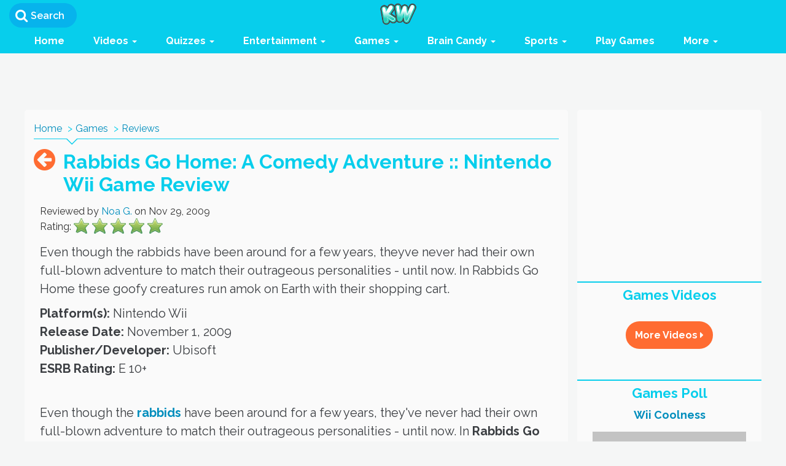

--- FILE ---
content_type: text/css
request_url: https://assets.kidzworld.com/assets/article_page-8fda5cd2b6fc5c001bd3447b44a42dc0a9fe9f56ff9bbce100bf9f4bf9de63e1.css
body_size: 61479
content:
/*!
 * Bootstrap v3.3.7 (http://getbootstrap.com)
 * Copyright 2011-2016 Twitter, Inc.
 * Licensed under MIT (https://github.com/twbs/bootstrap/blob/master/LICENSE)
 *//*! normalize.css v3.0.3 | MIT License | github.com/necolas/normalize.css */html{font-family:sans-serif;-ms-text-size-adjust:100%;-webkit-text-size-adjust:100%}body{margin:0}article,aside,details,figcaption,figure,footer,header,hgroup,main,menu,nav,section,summary{display:block}audio,canvas,progress,video{display:inline-block;vertical-align:baseline}audio:not([controls]){display:none;height:0}[hidden],template{display:none}a{background-color:transparent}a:active,a:hover{outline:0}abbr[title]{border-bottom:1px dotted}b,strong{font-weight:bold}dfn{font-style:italic}h1{font-size:2em;margin:0.67em 0}mark{background:#ff0;color:#000}small{font-size:80%}sub,sup{font-size:75%;line-height:0;position:relative;vertical-align:baseline}sup{top:-0.5em}sub{bottom:-0.25em}img{border:0}svg:not(:root){overflow:hidden}figure{margin:1em 40px}hr{box-sizing:content-box;height:0}pre{overflow:auto}code,kbd,pre,samp{font-family:monospace, monospace;font-size:1em}button,input,optgroup,select,textarea{color:inherit;font:inherit;margin:0}button{overflow:visible}button,select{text-transform:none}button,html input[type="button"],input[type="reset"],input[type="submit"]{-webkit-appearance:button;cursor:pointer}button[disabled],html input[disabled]{cursor:default}button::-moz-focus-inner,input::-moz-focus-inner{border:0;padding:0}input{line-height:normal}input[type="checkbox"],input[type="radio"]{box-sizing:border-box;padding:0}input[type="number"]::-webkit-inner-spin-button,input[type="number"]::-webkit-outer-spin-button{height:auto}input[type="search"]{-webkit-appearance:textfield;box-sizing:content-box}input[type="search"]::-webkit-search-cancel-button,input[type="search"]::-webkit-search-decoration{-webkit-appearance:none}fieldset{border:1px solid #c0c0c0;margin:0 2px;padding:0.35em 0.625em 0.75em}legend{border:0;padding:0}textarea{overflow:auto}optgroup{font-weight:bold}table{border-collapse:collapse;border-spacing:0}td,th{padding:0}/*! Source: https://github.com/h5bp/html5-boilerplate/blob/master/src/css/main.css */@media print{*,*:before,*:after{background:transparent !important;color:#000 !important;box-shadow:none !important;text-shadow:none !important}a,a:visited{text-decoration:underline}a[href]:after{content:" (" attr(href) ")"}abbr[title]:after{content:" (" attr(title) ")"}a[href^="#"]:after,a[href^="javascript:"]:after{content:""}pre,blockquote{border:1px solid #999;page-break-inside:avoid}thead{display:table-header-group}tr,img{page-break-inside:avoid}img{max-width:100% !important}p,h2,h3{orphans:3;widows:3}h2,h3{page-break-after:avoid}.navbar{display:none}.btn>.caret,.dropup>.btn>.caret{border-top-color:#000 !important}.label{border:1px solid #000}.table{border-collapse:collapse !important}.table td,.table th{background-color:#fff !important}.table-bordered th,.table-bordered td{border:1px solid #ddd !important}}@font-face{font-family:'Glyphicons Halflings';src:url("https://assets.kidzworld.com/assets/bootstrap/glyphicons-halflings-regular-13634da87d9e23f8c3ed9108ce1724d183a39ad072e73e1b3d8cbf646d2d0407.eot");src:url("https://assets.kidzworld.com/assets/bootstrap/glyphicons-halflings-regular-13634da87d9e23f8c3ed9108ce1724d183a39ad072e73e1b3d8cbf646d2d0407.eot?#iefix") format("embedded-opentype"),url("https://assets.kidzworld.com/assets/bootstrap/glyphicons-halflings-regular-fe185d11a49676890d47bb783312a0cda5a44c4039214094e7957b4c040ef11c.woff2") format("woff2"),url("https://assets.kidzworld.com/assets/bootstrap/glyphicons-halflings-regular-a26394f7ede100ca118eff2eda08596275a9839b959c226e15439557a5a80742.woff") format("woff"),url("https://assets.kidzworld.com/assets/bootstrap/glyphicons-halflings-regular-e395044093757d82afcb138957d06a1ea9361bdcf0b442d06a18a8051af57456.ttf") format("truetype"),url("https://assets.kidzworld.com/assets/bootstrap/glyphicons-halflings-regular-42f60659d265c1a3c30f9fa42abcbb56bd4a53af4d83d316d6dd7a36903c43e5.svg#glyphicons_halflingsregular") format("svg")}.glyphicon{position:relative;top:1px;display:inline-block;font-family:'Glyphicons Halflings';font-style:normal;font-weight:normal;line-height:1;-webkit-font-smoothing:antialiased;-moz-osx-font-smoothing:grayscale}.glyphicon-asterisk:before{content:"\002a"}.glyphicon-plus:before{content:"\002b"}.glyphicon-euro:before,.glyphicon-eur:before{content:"\20ac"}.glyphicon-minus:before{content:"\2212"}.glyphicon-cloud:before{content:"\2601"}.glyphicon-envelope:before{content:"\2709"}.glyphicon-pencil:before{content:"\270f"}.glyphicon-glass:before{content:"\e001"}.glyphicon-music:before{content:"\e002"}.glyphicon-search:before{content:"\e003"}.glyphicon-heart:before{content:"\e005"}.glyphicon-star:before{content:"\e006"}.glyphicon-star-empty:before{content:"\e007"}.glyphicon-user:before{content:"\e008"}.glyphicon-film:before{content:"\e009"}.glyphicon-th-large:before{content:"\e010"}.glyphicon-th:before{content:"\e011"}.glyphicon-th-list:before{content:"\e012"}.glyphicon-ok:before{content:"\e013"}.glyphicon-remove:before{content:"\e014"}.glyphicon-zoom-in:before{content:"\e015"}.glyphicon-zoom-out:before{content:"\e016"}.glyphicon-off:before{content:"\e017"}.glyphicon-signal:before{content:"\e018"}.glyphicon-cog:before{content:"\e019"}.glyphicon-trash:before{content:"\e020"}.glyphicon-home:before{content:"\e021"}.glyphicon-file:before{content:"\e022"}.glyphicon-time:before{content:"\e023"}.glyphicon-road:before{content:"\e024"}.glyphicon-download-alt:before{content:"\e025"}.glyphicon-download:before{content:"\e026"}.glyphicon-upload:before{content:"\e027"}.glyphicon-inbox:before{content:"\e028"}.glyphicon-play-circle:before{content:"\e029"}.glyphicon-repeat:before{content:"\e030"}.glyphicon-refresh:before{content:"\e031"}.glyphicon-list-alt:before{content:"\e032"}.glyphicon-lock:before{content:"\e033"}.glyphicon-flag:before{content:"\e034"}.glyphicon-headphones:before{content:"\e035"}.glyphicon-volume-off:before{content:"\e036"}.glyphicon-volume-down:before{content:"\e037"}.glyphicon-volume-up:before{content:"\e038"}.glyphicon-qrcode:before{content:"\e039"}.glyphicon-barcode:before{content:"\e040"}.glyphicon-tag:before{content:"\e041"}.glyphicon-tags:before{content:"\e042"}.glyphicon-book:before{content:"\e043"}.glyphicon-bookmark:before{content:"\e044"}.glyphicon-print:before{content:"\e045"}.glyphicon-camera:before{content:"\e046"}.glyphicon-font:before{content:"\e047"}.glyphicon-bold:before{content:"\e048"}.glyphicon-italic:before{content:"\e049"}.glyphicon-text-height:before{content:"\e050"}.glyphicon-text-width:before{content:"\e051"}.glyphicon-align-left:before{content:"\e052"}.glyphicon-align-center:before{content:"\e053"}.glyphicon-align-right:before{content:"\e054"}.glyphicon-align-justify:before{content:"\e055"}.glyphicon-list:before{content:"\e056"}.glyphicon-indent-left:before{content:"\e057"}.glyphicon-indent-right:before{content:"\e058"}.glyphicon-facetime-video:before{content:"\e059"}.glyphicon-picture:before{content:"\e060"}.glyphicon-map-marker:before{content:"\e062"}.glyphicon-adjust:before{content:"\e063"}.glyphicon-tint:before{content:"\e064"}.glyphicon-edit:before{content:"\e065"}.glyphicon-share:before{content:"\e066"}.glyphicon-check:before{content:"\e067"}.glyphicon-move:before{content:"\e068"}.glyphicon-step-backward:before{content:"\e069"}.glyphicon-fast-backward:before{content:"\e070"}.glyphicon-backward:before{content:"\e071"}.glyphicon-play:before{content:"\e072"}.glyphicon-pause:before{content:"\e073"}.glyphicon-stop:before{content:"\e074"}.glyphicon-forward:before{content:"\e075"}.glyphicon-fast-forward:before{content:"\e076"}.glyphicon-step-forward:before{content:"\e077"}.glyphicon-eject:before{content:"\e078"}.glyphicon-chevron-left:before{content:"\e079"}.glyphicon-chevron-right:before{content:"\e080"}.glyphicon-plus-sign:before{content:"\e081"}.glyphicon-minus-sign:before{content:"\e082"}.glyphicon-remove-sign:before{content:"\e083"}.glyphicon-ok-sign:before{content:"\e084"}.glyphicon-question-sign:before{content:"\e085"}.glyphicon-info-sign:before{content:"\e086"}.glyphicon-screenshot:before{content:"\e087"}.glyphicon-remove-circle:before{content:"\e088"}.glyphicon-ok-circle:before{content:"\e089"}.glyphicon-ban-circle:before{content:"\e090"}.glyphicon-arrow-left:before{content:"\e091"}.glyphicon-arrow-right:before{content:"\e092"}.glyphicon-arrow-up:before{content:"\e093"}.glyphicon-arrow-down:before{content:"\e094"}.glyphicon-share-alt:before{content:"\e095"}.glyphicon-resize-full:before{content:"\e096"}.glyphicon-resize-small:before{content:"\e097"}.glyphicon-exclamation-sign:before{content:"\e101"}.glyphicon-gift:before{content:"\e102"}.glyphicon-leaf:before{content:"\e103"}.glyphicon-fire:before{content:"\e104"}.glyphicon-eye-open:before{content:"\e105"}.glyphicon-eye-close:before{content:"\e106"}.glyphicon-warning-sign:before{content:"\e107"}.glyphicon-plane:before{content:"\e108"}.glyphicon-calendar:before{content:"\e109"}.glyphicon-random:before{content:"\e110"}.glyphicon-comment:before{content:"\e111"}.glyphicon-magnet:before{content:"\e112"}.glyphicon-chevron-up:before{content:"\e113"}.glyphicon-chevron-down:before{content:"\e114"}.glyphicon-retweet:before{content:"\e115"}.glyphicon-shopping-cart:before{content:"\e116"}.glyphicon-folder-close:before{content:"\e117"}.glyphicon-folder-open:before{content:"\e118"}.glyphicon-resize-vertical:before{content:"\e119"}.glyphicon-resize-horizontal:before{content:"\e120"}.glyphicon-hdd:before{content:"\e121"}.glyphicon-bullhorn:before{content:"\e122"}.glyphicon-bell:before{content:"\e123"}.glyphicon-certificate:before{content:"\e124"}.glyphicon-thumbs-up:before{content:"\e125"}.glyphicon-thumbs-down:before{content:"\e126"}.glyphicon-hand-right:before{content:"\e127"}.glyphicon-hand-left:before{content:"\e128"}.glyphicon-hand-up:before{content:"\e129"}.glyphicon-hand-down:before{content:"\e130"}.glyphicon-circle-arrow-right:before{content:"\e131"}.glyphicon-circle-arrow-left:before{content:"\e132"}.glyphicon-circle-arrow-up:before{content:"\e133"}.glyphicon-circle-arrow-down:before{content:"\e134"}.glyphicon-globe:before{content:"\e135"}.glyphicon-wrench:before{content:"\e136"}.glyphicon-tasks:before{content:"\e137"}.glyphicon-filter:before{content:"\e138"}.glyphicon-briefcase:before{content:"\e139"}.glyphicon-fullscreen:before{content:"\e140"}.glyphicon-dashboard:before{content:"\e141"}.glyphicon-paperclip:before{content:"\e142"}.glyphicon-heart-empty:before{content:"\e143"}.glyphicon-link:before{content:"\e144"}.glyphicon-phone:before{content:"\e145"}.glyphicon-pushpin:before{content:"\e146"}.glyphicon-usd:before{content:"\e148"}.glyphicon-gbp:before{content:"\e149"}.glyphicon-sort:before{content:"\e150"}.glyphicon-sort-by-alphabet:before{content:"\e151"}.glyphicon-sort-by-alphabet-alt:before{content:"\e152"}.glyphicon-sort-by-order:before{content:"\e153"}.glyphicon-sort-by-order-alt:before{content:"\e154"}.glyphicon-sort-by-attributes:before{content:"\e155"}.glyphicon-sort-by-attributes-alt:before{content:"\e156"}.glyphicon-unchecked:before{content:"\e157"}.glyphicon-expand:before{content:"\e158"}.glyphicon-collapse-down:before{content:"\e159"}.glyphicon-collapse-up:before{content:"\e160"}.glyphicon-log-in:before{content:"\e161"}.glyphicon-flash:before{content:"\e162"}.glyphicon-log-out:before{content:"\e163"}.glyphicon-new-window:before{content:"\e164"}.glyphicon-record:before{content:"\e165"}.glyphicon-save:before{content:"\e166"}.glyphicon-open:before{content:"\e167"}.glyphicon-saved:before{content:"\e168"}.glyphicon-import:before{content:"\e169"}.glyphicon-export:before{content:"\e170"}.glyphicon-send:before{content:"\e171"}.glyphicon-floppy-disk:before{content:"\e172"}.glyphicon-floppy-saved:before{content:"\e173"}.glyphicon-floppy-remove:before{content:"\e174"}.glyphicon-floppy-save:before{content:"\e175"}.glyphicon-floppy-open:before{content:"\e176"}.glyphicon-credit-card:before{content:"\e177"}.glyphicon-transfer:before{content:"\e178"}.glyphicon-cutlery:before{content:"\e179"}.glyphicon-header:before{content:"\e180"}.glyphicon-compressed:before{content:"\e181"}.glyphicon-earphone:before{content:"\e182"}.glyphicon-phone-alt:before{content:"\e183"}.glyphicon-tower:before{content:"\e184"}.glyphicon-stats:before{content:"\e185"}.glyphicon-sd-video:before{content:"\e186"}.glyphicon-hd-video:before{content:"\e187"}.glyphicon-subtitles:before{content:"\e188"}.glyphicon-sound-stereo:before{content:"\e189"}.glyphicon-sound-dolby:before{content:"\e190"}.glyphicon-sound-5-1:before{content:"\e191"}.glyphicon-sound-6-1:before{content:"\e192"}.glyphicon-sound-7-1:before{content:"\e193"}.glyphicon-copyright-mark:before{content:"\e194"}.glyphicon-registration-mark:before{content:"\e195"}.glyphicon-cloud-download:before{content:"\e197"}.glyphicon-cloud-upload:before{content:"\e198"}.glyphicon-tree-conifer:before{content:"\e199"}.glyphicon-tree-deciduous:before{content:"\e200"}.glyphicon-cd:before{content:"\e201"}.glyphicon-save-file:before{content:"\e202"}.glyphicon-open-file:before{content:"\e203"}.glyphicon-level-up:before{content:"\e204"}.glyphicon-copy:before{content:"\e205"}.glyphicon-paste:before{content:"\e206"}.glyphicon-alert:before{content:"\e209"}.glyphicon-equalizer:before{content:"\e210"}.glyphicon-king:before{content:"\e211"}.glyphicon-queen:before{content:"\e212"}.glyphicon-pawn:before{content:"\e213"}.glyphicon-bishop:before{content:"\e214"}.glyphicon-knight:before{content:"\e215"}.glyphicon-baby-formula:before{content:"\e216"}.glyphicon-tent:before{content:"\26fa"}.glyphicon-blackboard:before{content:"\e218"}.glyphicon-bed:before{content:"\e219"}.glyphicon-apple:before{content:"\f8ff"}.glyphicon-erase:before{content:"\e221"}.glyphicon-hourglass:before{content:"\231b"}.glyphicon-lamp:before{content:"\e223"}.glyphicon-duplicate:before{content:"\e224"}.glyphicon-piggy-bank:before{content:"\e225"}.glyphicon-scissors:before{content:"\e226"}.glyphicon-bitcoin:before{content:"\e227"}.glyphicon-btc:before{content:"\e227"}.glyphicon-xbt:before{content:"\e227"}.glyphicon-yen:before{content:"\00a5"}.glyphicon-jpy:before{content:"\00a5"}.glyphicon-ruble:before{content:"\20bd"}.glyphicon-rub:before{content:"\20bd"}.glyphicon-scale:before{content:"\e230"}.glyphicon-ice-lolly:before{content:"\e231"}.glyphicon-ice-lolly-tasted:before{content:"\e232"}.glyphicon-education:before{content:"\e233"}.glyphicon-option-horizontal:before{content:"\e234"}.glyphicon-option-vertical:before{content:"\e235"}.glyphicon-menu-hamburger:before{content:"\e236"}.glyphicon-modal-window:before{content:"\e237"}.glyphicon-oil:before{content:"\e238"}.glyphicon-grain:before{content:"\e239"}.glyphicon-sunglasses:before{content:"\e240"}.glyphicon-text-size:before{content:"\e241"}.glyphicon-text-color:before{content:"\e242"}.glyphicon-text-background:before{content:"\e243"}.glyphicon-object-align-top:before{content:"\e244"}.glyphicon-object-align-bottom:before{content:"\e245"}.glyphicon-object-align-horizontal:before{content:"\e246"}.glyphicon-object-align-left:before{content:"\e247"}.glyphicon-object-align-vertical:before{content:"\e248"}.glyphicon-object-align-right:before{content:"\e249"}.glyphicon-triangle-right:before{content:"\e250"}.glyphicon-triangle-left:before{content:"\e251"}.glyphicon-triangle-bottom:before{content:"\e252"}.glyphicon-triangle-top:before{content:"\e253"}.glyphicon-console:before{content:"\e254"}.glyphicon-superscript:before{content:"\e255"}.glyphicon-subscript:before{content:"\e256"}.glyphicon-menu-left:before{content:"\e257"}.glyphicon-menu-right:before{content:"\e258"}.glyphicon-menu-down:before{content:"\e259"}.glyphicon-menu-up:before{content:"\e260"}*{-webkit-box-sizing:border-box;-moz-box-sizing:border-box;box-sizing:border-box}*:before,*:after{-webkit-box-sizing:border-box;-moz-box-sizing:border-box;box-sizing:border-box}html{font-size:10px;-webkit-tap-highlight-color:transparent}body{font-family:"Helvetica Neue", Helvetica, Arial, sans-serif;font-size:14px;line-height:1.42857143;color:#333333;background-color:#fff}input,button,select,textarea{font-family:inherit;font-size:inherit;line-height:inherit}a{color:#337ab7;text-decoration:none}a:hover,a:focus{color:#23527c;text-decoration:underline}a:focus{outline:5px auto -webkit-focus-ring-color;outline-offset:-2px}figure{margin:0}img{vertical-align:middle}.img-responsive{display:block;max-width:100%;height:auto}.img-rounded{border-radius:6px}.img-thumbnail{padding:4px;line-height:1.42857143;background-color:#fff;border:1px solid #ddd;border-radius:4px;-webkit-transition:all 0.2s ease-in-out;-o-transition:all 0.2s ease-in-out;transition:all 0.2s ease-in-out;display:inline-block;max-width:100%;height:auto}.img-circle{border-radius:50%}hr{margin-top:20px;margin-bottom:20px;border:0;border-top:1px solid #eeeeee}.sr-only{position:absolute;width:1px;height:1px;margin:-1px;padding:0;overflow:hidden;clip:rect(0, 0, 0, 0);border:0}.sr-only-focusable:active,.sr-only-focusable:focus{position:static;width:auto;height:auto;margin:0;overflow:visible;clip:auto}[role="button"]{cursor:pointer}h1,h2,h3,h4,h5,h6,.h1,.h2,.h3,.h4,.h5,.h6{font-family:inherit;font-weight:500;line-height:1.1;color:inherit}h1 small,h1 .small,h2 small,h2 .small,h3 small,h3 .small,h4 small,h4 .small,h5 small,h5 .small,h6 small,h6 .small,.h1 small,.h1 .small,.h2 small,.h2 .small,.h3 small,.h3 .small,.h4 small,.h4 .small,.h5 small,.h5 .small,.h6 small,.h6 .small{font-weight:normal;line-height:1;color:#777777}h1,.h1,h2,.h2,h3,.h3{margin-top:20px;margin-bottom:10px}h1 small,h1 .small,.h1 small,.h1 .small,h2 small,h2 .small,.h2 small,.h2 .small,h3 small,h3 .small,.h3 small,.h3 .small{font-size:65%}h4,.h4,h5,.h5,h6,.h6{margin-top:10px;margin-bottom:10px}h4 small,h4 .small,.h4 small,.h4 .small,h5 small,h5 .small,.h5 small,.h5 .small,h6 small,h6 .small,.h6 small,.h6 .small{font-size:75%}h1,.h1{font-size:36px}h2,.h2{font-size:30px}h3,.h3{font-size:24px}h4,.h4{font-size:18px}h5,.h5{font-size:14px}h6,.h6{font-size:12px}p{margin:0 0 10px}.lead{margin-bottom:20px;font-size:16px;font-weight:300;line-height:1.4}@media (min-width: 768px){.lead{font-size:21px}}small,.small{font-size:85%}mark,.mark{background-color:#fcf8e3;padding:.2em}.text-left{text-align:left}.text-right{text-align:right}.text-center{text-align:center}.text-justify{text-align:justify}.text-nowrap{white-space:nowrap}.text-lowercase{text-transform:lowercase}.text-uppercase,.initialism{text-transform:uppercase}.text-capitalize{text-transform:capitalize}.text-muted{color:#777777}.text-primary{color:#337ab7}a.text-primary:hover,a.text-primary:focus{color:#286090}.text-success{color:#3c763d}a.text-success:hover,a.text-success:focus{color:#2b542c}.text-info{color:#31708f}a.text-info:hover,a.text-info:focus{color:#245269}.text-warning{color:#8a6d3b}a.text-warning:hover,a.text-warning:focus{color:#66512c}.text-danger{color:#a94442}a.text-danger:hover,a.text-danger:focus{color:#843534}.bg-primary{color:#fff}.bg-primary{background-color:#337ab7}a.bg-primary:hover,a.bg-primary:focus{background-color:#286090}.bg-success{background-color:#dff0d8}a.bg-success:hover,a.bg-success:focus{background-color:#c1e2b3}.bg-info{background-color:#d9edf7}a.bg-info:hover,a.bg-info:focus{background-color:#afd9ee}.bg-warning{background-color:#fcf8e3}a.bg-warning:hover,a.bg-warning:focus{background-color:#f7ecb5}.bg-danger{background-color:#f2dede}a.bg-danger:hover,a.bg-danger:focus{background-color:#e4b9b9}.page-header{padding-bottom:9px;margin:40px 0 20px;border-bottom:1px solid #eeeeee}ul,ol{margin-top:0;margin-bottom:10px}ul ul,ul ol,ol ul,ol ol{margin-bottom:0}.list-unstyled{padding-left:0;list-style:none}.list-inline{padding-left:0;list-style:none;margin-left:-5px}.list-inline>li{display:inline-block;padding-left:5px;padding-right:5px}dl{margin-top:0;margin-bottom:20px}dt,dd{line-height:1.42857143}dt{font-weight:bold}dd{margin-left:0}.dl-horizontal dd:before,.dl-horizontal dd:after{content:" ";display:table}.dl-horizontal dd:after{clear:both}@media (min-width: 768px){.dl-horizontal dt{float:left;width:160px;clear:left;text-align:right;overflow:hidden;text-overflow:ellipsis;white-space:nowrap}.dl-horizontal dd{margin-left:180px}}abbr[title],abbr[data-original-title]{cursor:help;border-bottom:1px dotted #777777}.initialism{font-size:90%}blockquote{padding:10px 20px;margin:0 0 20px;font-size:17.5px;border-left:5px solid #eeeeee}blockquote p:last-child,blockquote ul:last-child,blockquote ol:last-child{margin-bottom:0}blockquote footer,blockquote small,blockquote .small{display:block;font-size:80%;line-height:1.42857143;color:#777777}blockquote footer:before,blockquote small:before,blockquote .small:before{content:'\2014 \00A0'}.blockquote-reverse,blockquote.pull-right{padding-right:15px;padding-left:0;border-right:5px solid #eeeeee;border-left:0;text-align:right}.blockquote-reverse footer:before,.blockquote-reverse small:before,.blockquote-reverse .small:before,blockquote.pull-right footer:before,blockquote.pull-right small:before,blockquote.pull-right .small:before{content:''}.blockquote-reverse footer:after,.blockquote-reverse small:after,.blockquote-reverse .small:after,blockquote.pull-right footer:after,blockquote.pull-right small:after,blockquote.pull-right .small:after{content:'\00A0 \2014'}address{margin-bottom:20px;font-style:normal;line-height:1.42857143}code,kbd,pre,samp{font-family:Menlo, Monaco, Consolas, "Courier New", monospace}code{padding:2px 4px;font-size:90%;color:#c7254e;background-color:#f9f2f4;border-radius:4px}kbd{padding:2px 4px;font-size:90%;color:#fff;background-color:#333;border-radius:3px;box-shadow:inset 0 -1px 0 rgba(0,0,0,0.25)}kbd kbd{padding:0;font-size:100%;font-weight:bold;box-shadow:none}pre{display:block;padding:9.5px;margin:0 0 10px;font-size:13px;line-height:1.42857143;word-break:break-all;word-wrap:break-word;color:#333333;background-color:#f5f5f5;border:1px solid #ccc;border-radius:4px}pre code{padding:0;font-size:inherit;color:inherit;white-space:pre-wrap;background-color:transparent;border-radius:0}.pre-scrollable{max-height:340px;overflow-y:scroll}.container{margin-right:auto;margin-left:auto;padding-left:15px;padding-right:15px}.container:before,.container:after{content:" ";display:table}.container:after{clear:both}@media (min-width: 768px){.container{width:750px}}@media (min-width: 992px){.container{width:970px}}@media (min-width: 1200px){.container{width:1170px}}.container-fluid{margin-right:auto;margin-left:auto;padding-left:15px;padding-right:15px}.container-fluid:before,.container-fluid:after{content:" ";display:table}.container-fluid:after{clear:both}.row{margin-left:-15px;margin-right:-15px}.row:before,.row:after{content:" ";display:table}.row:after{clear:both}.col-xs-1,.col-sm-1,.col-md-1,.col-lg-1,.col-xs-2,.col-sm-2,.col-md-2,.col-lg-2,.col-xs-3,.col-sm-3,.col-md-3,.col-lg-3,.col-xs-4,.col-sm-4,.col-md-4,.col-lg-4,.col-xs-5,.col-sm-5,.col-md-5,.col-lg-5,.col-xs-6,.col-sm-6,.col-md-6,.col-lg-6,.col-xs-7,.col-sm-7,.col-md-7,.col-lg-7,.col-xs-8,.col-sm-8,.col-md-8,.col-lg-8,.col-xs-9,.col-sm-9,.col-md-9,.col-lg-9,.col-xs-10,.col-sm-10,.col-md-10,.col-lg-10,.col-xs-11,.col-sm-11,.col-md-11,.col-lg-11,.col-xs-12,.col-sm-12,.col-md-12,.col-lg-12{position:relative;min-height:1px;padding-left:15px;padding-right:15px}.col-xs-1,.col-xs-2,.col-xs-3,.col-xs-4,.col-xs-5,.col-xs-6,.col-xs-7,.col-xs-8,.col-xs-9,.col-xs-10,.col-xs-11,.col-xs-12{float:left}.col-xs-1{width:8.33333333%}.col-xs-2{width:16.66666667%}.col-xs-3{width:25%}.col-xs-4{width:33.33333333%}.col-xs-5{width:41.66666667%}.col-xs-6{width:50%}.col-xs-7{width:58.33333333%}.col-xs-8{width:66.66666667%}.col-xs-9{width:75%}.col-xs-10{width:83.33333333%}.col-xs-11{width:91.66666667%}.col-xs-12{width:100%}.col-xs-pull-0{right:auto}.col-xs-pull-1{right:8.33333333%}.col-xs-pull-2{right:16.66666667%}.col-xs-pull-3{right:25%}.col-xs-pull-4{right:33.33333333%}.col-xs-pull-5{right:41.66666667%}.col-xs-pull-6{right:50%}.col-xs-pull-7{right:58.33333333%}.col-xs-pull-8{right:66.66666667%}.col-xs-pull-9{right:75%}.col-xs-pull-10{right:83.33333333%}.col-xs-pull-11{right:91.66666667%}.col-xs-pull-12{right:100%}.col-xs-push-0{left:auto}.col-xs-push-1{left:8.33333333%}.col-xs-push-2{left:16.66666667%}.col-xs-push-3{left:25%}.col-xs-push-4{left:33.33333333%}.col-xs-push-5{left:41.66666667%}.col-xs-push-6{left:50%}.col-xs-push-7{left:58.33333333%}.col-xs-push-8{left:66.66666667%}.col-xs-push-9{left:75%}.col-xs-push-10{left:83.33333333%}.col-xs-push-11{left:91.66666667%}.col-xs-push-12{left:100%}.col-xs-offset-0{margin-left:0%}.col-xs-offset-1{margin-left:8.33333333%}.col-xs-offset-2{margin-left:16.66666667%}.col-xs-offset-3{margin-left:25%}.col-xs-offset-4{margin-left:33.33333333%}.col-xs-offset-5{margin-left:41.66666667%}.col-xs-offset-6{margin-left:50%}.col-xs-offset-7{margin-left:58.33333333%}.col-xs-offset-8{margin-left:66.66666667%}.col-xs-offset-9{margin-left:75%}.col-xs-offset-10{margin-left:83.33333333%}.col-xs-offset-11{margin-left:91.66666667%}.col-xs-offset-12{margin-left:100%}@media (min-width: 768px){.col-sm-1,.col-sm-2,.col-sm-3,.col-sm-4,.col-sm-5,.col-sm-6,.col-sm-7,.col-sm-8,.col-sm-9,.col-sm-10,.col-sm-11,.col-sm-12{float:left}.col-sm-1{width:8.33333333%}.col-sm-2{width:16.66666667%}.col-sm-3{width:25%}.col-sm-4{width:33.33333333%}.col-sm-5{width:41.66666667%}.col-sm-6{width:50%}.col-sm-7{width:58.33333333%}.col-sm-8{width:66.66666667%}.col-sm-9{width:75%}.col-sm-10{width:83.33333333%}.col-sm-11{width:91.66666667%}.col-sm-12{width:100%}.col-sm-pull-0{right:auto}.col-sm-pull-1{right:8.33333333%}.col-sm-pull-2{right:16.66666667%}.col-sm-pull-3{right:25%}.col-sm-pull-4{right:33.33333333%}.col-sm-pull-5{right:41.66666667%}.col-sm-pull-6{right:50%}.col-sm-pull-7{right:58.33333333%}.col-sm-pull-8{right:66.66666667%}.col-sm-pull-9{right:75%}.col-sm-pull-10{right:83.33333333%}.col-sm-pull-11{right:91.66666667%}.col-sm-pull-12{right:100%}.col-sm-push-0{left:auto}.col-sm-push-1{left:8.33333333%}.col-sm-push-2{left:16.66666667%}.col-sm-push-3{left:25%}.col-sm-push-4{left:33.33333333%}.col-sm-push-5{left:41.66666667%}.col-sm-push-6{left:50%}.col-sm-push-7{left:58.33333333%}.col-sm-push-8{left:66.66666667%}.col-sm-push-9{left:75%}.col-sm-push-10{left:83.33333333%}.col-sm-push-11{left:91.66666667%}.col-sm-push-12{left:100%}.col-sm-offset-0{margin-left:0%}.col-sm-offset-1{margin-left:8.33333333%}.col-sm-offset-2{margin-left:16.66666667%}.col-sm-offset-3{margin-left:25%}.col-sm-offset-4{margin-left:33.33333333%}.col-sm-offset-5{margin-left:41.66666667%}.col-sm-offset-6{margin-left:50%}.col-sm-offset-7{margin-left:58.33333333%}.col-sm-offset-8{margin-left:66.66666667%}.col-sm-offset-9{margin-left:75%}.col-sm-offset-10{margin-left:83.33333333%}.col-sm-offset-11{margin-left:91.66666667%}.col-sm-offset-12{margin-left:100%}}@media (min-width: 992px){.col-md-1,.col-md-2,.col-md-3,.col-md-4,.col-md-5,.col-md-6,.col-md-7,.col-md-8,.col-md-9,.col-md-10,.col-md-11,.col-md-12{float:left}.col-md-1{width:8.33333333%}.col-md-2{width:16.66666667%}.col-md-3{width:25%}.col-md-4{width:33.33333333%}.col-md-5{width:41.66666667%}.col-md-6{width:50%}.col-md-7{width:58.33333333%}.col-md-8{width:66.66666667%}.col-md-9{width:75%}.col-md-10{width:83.33333333%}.col-md-11{width:91.66666667%}.col-md-12{width:100%}.col-md-pull-0{right:auto}.col-md-pull-1{right:8.33333333%}.col-md-pull-2{right:16.66666667%}.col-md-pull-3{right:25%}.col-md-pull-4{right:33.33333333%}.col-md-pull-5{right:41.66666667%}.col-md-pull-6{right:50%}.col-md-pull-7{right:58.33333333%}.col-md-pull-8{right:66.66666667%}.col-md-pull-9{right:75%}.col-md-pull-10{right:83.33333333%}.col-md-pull-11{right:91.66666667%}.col-md-pull-12{right:100%}.col-md-push-0{left:auto}.col-md-push-1{left:8.33333333%}.col-md-push-2{left:16.66666667%}.col-md-push-3{left:25%}.col-md-push-4{left:33.33333333%}.col-md-push-5{left:41.66666667%}.col-md-push-6{left:50%}.col-md-push-7{left:58.33333333%}.col-md-push-8{left:66.66666667%}.col-md-push-9{left:75%}.col-md-push-10{left:83.33333333%}.col-md-push-11{left:91.66666667%}.col-md-push-12{left:100%}.col-md-offset-0{margin-left:0%}.col-md-offset-1{margin-left:8.33333333%}.col-md-offset-2{margin-left:16.66666667%}.col-md-offset-3{margin-left:25%}.col-md-offset-4{margin-left:33.33333333%}.col-md-offset-5{margin-left:41.66666667%}.col-md-offset-6{margin-left:50%}.col-md-offset-7{margin-left:58.33333333%}.col-md-offset-8{margin-left:66.66666667%}.col-md-offset-9{margin-left:75%}.col-md-offset-10{margin-left:83.33333333%}.col-md-offset-11{margin-left:91.66666667%}.col-md-offset-12{margin-left:100%}}@media (min-width: 1200px){.col-lg-1,.col-lg-2,.col-lg-3,.col-lg-4,.col-lg-5,.col-lg-6,.col-lg-7,.col-lg-8,.col-lg-9,.col-lg-10,.col-lg-11,.col-lg-12{float:left}.col-lg-1{width:8.33333333%}.col-lg-2{width:16.66666667%}.col-lg-3{width:25%}.col-lg-4{width:33.33333333%}.col-lg-5{width:41.66666667%}.col-lg-6{width:50%}.col-lg-7{width:58.33333333%}.col-lg-8{width:66.66666667%}.col-lg-9{width:75%}.col-lg-10{width:83.33333333%}.col-lg-11{width:91.66666667%}.col-lg-12{width:100%}.col-lg-pull-0{right:auto}.col-lg-pull-1{right:8.33333333%}.col-lg-pull-2{right:16.66666667%}.col-lg-pull-3{right:25%}.col-lg-pull-4{right:33.33333333%}.col-lg-pull-5{right:41.66666667%}.col-lg-pull-6{right:50%}.col-lg-pull-7{right:58.33333333%}.col-lg-pull-8{right:66.66666667%}.col-lg-pull-9{right:75%}.col-lg-pull-10{right:83.33333333%}.col-lg-pull-11{right:91.66666667%}.col-lg-pull-12{right:100%}.col-lg-push-0{left:auto}.col-lg-push-1{left:8.33333333%}.col-lg-push-2{left:16.66666667%}.col-lg-push-3{left:25%}.col-lg-push-4{left:33.33333333%}.col-lg-push-5{left:41.66666667%}.col-lg-push-6{left:50%}.col-lg-push-7{left:58.33333333%}.col-lg-push-8{left:66.66666667%}.col-lg-push-9{left:75%}.col-lg-push-10{left:83.33333333%}.col-lg-push-11{left:91.66666667%}.col-lg-push-12{left:100%}.col-lg-offset-0{margin-left:0%}.col-lg-offset-1{margin-left:8.33333333%}.col-lg-offset-2{margin-left:16.66666667%}.col-lg-offset-3{margin-left:25%}.col-lg-offset-4{margin-left:33.33333333%}.col-lg-offset-5{margin-left:41.66666667%}.col-lg-offset-6{margin-left:50%}.col-lg-offset-7{margin-left:58.33333333%}.col-lg-offset-8{margin-left:66.66666667%}.col-lg-offset-9{margin-left:75%}.col-lg-offset-10{margin-left:83.33333333%}.col-lg-offset-11{margin-left:91.66666667%}.col-lg-offset-12{margin-left:100%}}table{background-color:transparent}caption{padding-top:8px;padding-bottom:8px;color:#777777;text-align:left}th{text-align:left}.table{width:100%;max-width:100%;margin-bottom:20px}.table>thead>tr>th,.table>thead>tr>td,.table>tbody>tr>th,.table>tbody>tr>td,.table>tfoot>tr>th,.table>tfoot>tr>td{padding:8px;line-height:1.42857143;vertical-align:top;border-top:1px solid #ddd}.table>thead>tr>th{vertical-align:bottom;border-bottom:2px solid #ddd}.table>caption+thead>tr:first-child>th,.table>caption+thead>tr:first-child>td,.table>colgroup+thead>tr:first-child>th,.table>colgroup+thead>tr:first-child>td,.table>thead:first-child>tr:first-child>th,.table>thead:first-child>tr:first-child>td{border-top:0}.table>tbody+tbody{border-top:2px solid #ddd}.table .table{background-color:#fff}.table-condensed>thead>tr>th,.table-condensed>thead>tr>td,.table-condensed>tbody>tr>th,.table-condensed>tbody>tr>td,.table-condensed>tfoot>tr>th,.table-condensed>tfoot>tr>td{padding:5px}.table-bordered{border:1px solid #ddd}.table-bordered>thead>tr>th,.table-bordered>thead>tr>td,.table-bordered>tbody>tr>th,.table-bordered>tbody>tr>td,.table-bordered>tfoot>tr>th,.table-bordered>tfoot>tr>td{border:1px solid #ddd}.table-bordered>thead>tr>th,.table-bordered>thead>tr>td{border-bottom-width:2px}.table-striped>tbody>tr:nth-of-type(odd){background-color:#f9f9f9}.table-hover>tbody>tr:hover{background-color:#f5f5f5}table col[class*="col-"]{position:static;float:none;display:table-column}table td[class*="col-"],table th[class*="col-"]{position:static;float:none;display:table-cell}.table>thead>tr>td.active,.table>thead>tr>th.active,.table>thead>tr.active>td,.table>thead>tr.active>th,.table>tbody>tr>td.active,.table>tbody>tr>th.active,.table>tbody>tr.active>td,.table>tbody>tr.active>th,.table>tfoot>tr>td.active,.table>tfoot>tr>th.active,.table>tfoot>tr.active>td,.table>tfoot>tr.active>th{background-color:#f5f5f5}.table-hover>tbody>tr>td.active:hover,.table-hover>tbody>tr>th.active:hover,.table-hover>tbody>tr.active:hover>td,.table-hover>tbody>tr:hover>.active,.table-hover>tbody>tr.active:hover>th{background-color:#e8e8e8}.table>thead>tr>td.success,.table>thead>tr>th.success,.table>thead>tr.success>td,.table>thead>tr.success>th,.table>tbody>tr>td.success,.table>tbody>tr>th.success,.table>tbody>tr.success>td,.table>tbody>tr.success>th,.table>tfoot>tr>td.success,.table>tfoot>tr>th.success,.table>tfoot>tr.success>td,.table>tfoot>tr.success>th{background-color:#dff0d8}.table-hover>tbody>tr>td.success:hover,.table-hover>tbody>tr>th.success:hover,.table-hover>tbody>tr.success:hover>td,.table-hover>tbody>tr:hover>.success,.table-hover>tbody>tr.success:hover>th{background-color:#d0e9c6}.table>thead>tr>td.info,.table>thead>tr>th.info,.table>thead>tr.info>td,.table>thead>tr.info>th,.table>tbody>tr>td.info,.table>tbody>tr>th.info,.table>tbody>tr.info>td,.table>tbody>tr.info>th,.table>tfoot>tr>td.info,.table>tfoot>tr>th.info,.table>tfoot>tr.info>td,.table>tfoot>tr.info>th{background-color:#d9edf7}.table-hover>tbody>tr>td.info:hover,.table-hover>tbody>tr>th.info:hover,.table-hover>tbody>tr.info:hover>td,.table-hover>tbody>tr:hover>.info,.table-hover>tbody>tr.info:hover>th{background-color:#c4e3f3}.table>thead>tr>td.warning,.table>thead>tr>th.warning,.table>thead>tr.warning>td,.table>thead>tr.warning>th,.table>tbody>tr>td.warning,.table>tbody>tr>th.warning,.table>tbody>tr.warning>td,.table>tbody>tr.warning>th,.table>tfoot>tr>td.warning,.table>tfoot>tr>th.warning,.table>tfoot>tr.warning>td,.table>tfoot>tr.warning>th{background-color:#fcf8e3}.table-hover>tbody>tr>td.warning:hover,.table-hover>tbody>tr>th.warning:hover,.table-hover>tbody>tr.warning:hover>td,.table-hover>tbody>tr:hover>.warning,.table-hover>tbody>tr.warning:hover>th{background-color:#faf2cc}.table>thead>tr>td.danger,.table>thead>tr>th.danger,.table>thead>tr.danger>td,.table>thead>tr.danger>th,.table>tbody>tr>td.danger,.table>tbody>tr>th.danger,.table>tbody>tr.danger>td,.table>tbody>tr.danger>th,.table>tfoot>tr>td.danger,.table>tfoot>tr>th.danger,.table>tfoot>tr.danger>td,.table>tfoot>tr.danger>th{background-color:#f2dede}.table-hover>tbody>tr>td.danger:hover,.table-hover>tbody>tr>th.danger:hover,.table-hover>tbody>tr.danger:hover>td,.table-hover>tbody>tr:hover>.danger,.table-hover>tbody>tr.danger:hover>th{background-color:#ebcccc}.table-responsive{overflow-x:auto;min-height:0.01%}@media screen and (max-width: 767px){.table-responsive{width:100%;margin-bottom:15px;overflow-y:hidden;-ms-overflow-style:-ms-autohiding-scrollbar;border:1px solid #ddd}.table-responsive>.table{margin-bottom:0}.table-responsive>.table>thead>tr>th,.table-responsive>.table>thead>tr>td,.table-responsive>.table>tbody>tr>th,.table-responsive>.table>tbody>tr>td,.table-responsive>.table>tfoot>tr>th,.table-responsive>.table>tfoot>tr>td{white-space:nowrap}.table-responsive>.table-bordered{border:0}.table-responsive>.table-bordered>thead>tr>th:first-child,.table-responsive>.table-bordered>thead>tr>td:first-child,.table-responsive>.table-bordered>tbody>tr>th:first-child,.table-responsive>.table-bordered>tbody>tr>td:first-child,.table-responsive>.table-bordered>tfoot>tr>th:first-child,.table-responsive>.table-bordered>tfoot>tr>td:first-child{border-left:0}.table-responsive>.table-bordered>thead>tr>th:last-child,.table-responsive>.table-bordered>thead>tr>td:last-child,.table-responsive>.table-bordered>tbody>tr>th:last-child,.table-responsive>.table-bordered>tbody>tr>td:last-child,.table-responsive>.table-bordered>tfoot>tr>th:last-child,.table-responsive>.table-bordered>tfoot>tr>td:last-child{border-right:0}.table-responsive>.table-bordered>tbody>tr:last-child>th,.table-responsive>.table-bordered>tbody>tr:last-child>td,.table-responsive>.table-bordered>tfoot>tr:last-child>th,.table-responsive>.table-bordered>tfoot>tr:last-child>td{border-bottom:0}}fieldset{padding:0;margin:0;border:0;min-width:0}legend{display:block;width:100%;padding:0;margin-bottom:20px;font-size:21px;line-height:inherit;color:#333333;border:0;border-bottom:1px solid #e5e5e5}label{display:inline-block;max-width:100%;margin-bottom:5px;font-weight:bold}input[type="search"]{-webkit-box-sizing:border-box;-moz-box-sizing:border-box;box-sizing:border-box}input[type="radio"],input[type="checkbox"]{margin:4px 0 0;margin-top:1px \9;line-height:normal}input[type="file"]{display:block}input[type="range"]{display:block;width:100%}select[multiple],select[size]{height:auto}input[type="file"]:focus,input[type="radio"]:focus,input[type="checkbox"]:focus{outline:5px auto -webkit-focus-ring-color;outline-offset:-2px}output{display:block;padding-top:7px;font-size:14px;line-height:1.42857143;color:#555555}.form-control{display:block;width:100%;height:34px;padding:6px 12px;font-size:14px;line-height:1.42857143;color:#555555;background-color:#fff;background-image:none;border:1px solid #ccc;border-radius:4px;-webkit-box-shadow:inset 0 1px 1px rgba(0,0,0,0.075);box-shadow:inset 0 1px 1px rgba(0,0,0,0.075);-webkit-transition:border-color ease-in-out 0.15s, box-shadow ease-in-out 0.15s;-o-transition:border-color ease-in-out 0.15s, box-shadow ease-in-out 0.15s;transition:border-color ease-in-out 0.15s, box-shadow ease-in-out 0.15s}.form-control:focus{border-color:#66afe9;outline:0;-webkit-box-shadow:inset 0 1px 1px rgba(0,0,0,0.075),0 0 8px rgba(102,175,233,0.6);box-shadow:inset 0 1px 1px rgba(0,0,0,0.075),0 0 8px rgba(102,175,233,0.6)}.form-control::-moz-placeholder{color:#999;opacity:1}.form-control:-ms-input-placeholder{color:#999}.form-control::-webkit-input-placeholder{color:#999}.form-control::-ms-expand{border:0;background-color:transparent}.form-control[disabled],.form-control[readonly],fieldset[disabled] .form-control{background-color:#eeeeee;opacity:1}.form-control[disabled],fieldset[disabled] .form-control{cursor:not-allowed}textarea.form-control{height:auto}input[type="search"]{-webkit-appearance:none}@media screen and (-webkit-min-device-pixel-ratio: 0){input[type="date"].form-control,input[type="time"].form-control,input[type="datetime-local"].form-control,input[type="month"].form-control{line-height:34px}input[type="date"].input-sm,.input-group-sm>input[type="date"].form-control,.input-group-sm>input[type="date"].input-group-addon,.input-group-sm>.input-group-btn>input[type="date"].btn,.input-group-sm input[type="date"],input[type="time"].input-sm,.input-group-sm>input[type="time"].form-control,.input-group-sm>input[type="time"].input-group-addon,.input-group-sm>.input-group-btn>input[type="time"].btn,.input-group-sm input[type="time"],input[type="datetime-local"].input-sm,.input-group-sm>input[type="datetime-local"].form-control,.input-group-sm>input[type="datetime-local"].input-group-addon,.input-group-sm>.input-group-btn>input[type="datetime-local"].btn,.input-group-sm input[type="datetime-local"],input[type="month"].input-sm,.input-group-sm>input[type="month"].form-control,.input-group-sm>input[type="month"].input-group-addon,.input-group-sm>.input-group-btn>input[type="month"].btn,.input-group-sm input[type="month"]{line-height:30px}input[type="date"].input-lg,.input-group-lg>input[type="date"].form-control,.input-group-lg>input[type="date"].input-group-addon,.input-group-lg>.input-group-btn>input[type="date"].btn,.input-group-lg input[type="date"],input[type="time"].input-lg,.input-group-lg>input[type="time"].form-control,.input-group-lg>input[type="time"].input-group-addon,.input-group-lg>.input-group-btn>input[type="time"].btn,.input-group-lg input[type="time"],input[type="datetime-local"].input-lg,.input-group-lg>input[type="datetime-local"].form-control,.input-group-lg>input[type="datetime-local"].input-group-addon,.input-group-lg>.input-group-btn>input[type="datetime-local"].btn,.input-group-lg input[type="datetime-local"],input[type="month"].input-lg,.input-group-lg>input[type="month"].form-control,.input-group-lg>input[type="month"].input-group-addon,.input-group-lg>.input-group-btn>input[type="month"].btn,.input-group-lg input[type="month"]{line-height:46px}}.form-group{margin-bottom:15px}.radio,.checkbox{position:relative;display:block;margin-top:10px;margin-bottom:10px}.radio label,.checkbox label{min-height:20px;padding-left:20px;margin-bottom:0;font-weight:normal;cursor:pointer}.radio input[type="radio"],.radio-inline input[type="radio"],.checkbox input[type="checkbox"],.checkbox-inline input[type="checkbox"]{position:absolute;margin-left:-20px;margin-top:4px \9}.radio+.radio,.checkbox+.checkbox{margin-top:-5px}.radio-inline,.checkbox-inline{position:relative;display:inline-block;padding-left:20px;margin-bottom:0;vertical-align:middle;font-weight:normal;cursor:pointer}.radio-inline+.radio-inline,.checkbox-inline+.checkbox-inline{margin-top:0;margin-left:10px}input[type="radio"][disabled],input[type="radio"].disabled,fieldset[disabled] input[type="radio"],input[type="checkbox"][disabled],input[type="checkbox"].disabled,fieldset[disabled] input[type="checkbox"]{cursor:not-allowed}.radio-inline.disabled,fieldset[disabled] .radio-inline,.checkbox-inline.disabled,fieldset[disabled] .checkbox-inline{cursor:not-allowed}.radio.disabled label,fieldset[disabled] .radio label,.checkbox.disabled label,fieldset[disabled] .checkbox label{cursor:not-allowed}.form-control-static{padding-top:7px;padding-bottom:7px;margin-bottom:0;min-height:34px}.form-control-static.input-lg,.input-group-lg>.form-control-static.form-control,.input-group-lg>.form-control-static.input-group-addon,.input-group-lg>.input-group-btn>.form-control-static.btn,.form-control-static.input-sm,.input-group-sm>.form-control-static.form-control,.input-group-sm>.form-control-static.input-group-addon,.input-group-sm>.input-group-btn>.form-control-static.btn{padding-left:0;padding-right:0}.input-sm,.input-group-sm>.form-control,.input-group-sm>.input-group-addon,.input-group-sm>.input-group-btn>.btn{height:30px;padding:5px 10px;font-size:12px;line-height:1.5;border-radius:3px}select.input-sm,.input-group-sm>select.form-control,.input-group-sm>select.input-group-addon,.input-group-sm>.input-group-btn>select.btn{height:30px;line-height:30px}textarea.input-sm,.input-group-sm>textarea.form-control,.input-group-sm>textarea.input-group-addon,.input-group-sm>.input-group-btn>textarea.btn,select[multiple].input-sm,.input-group-sm>select[multiple].form-control,.input-group-sm>select[multiple].input-group-addon,.input-group-sm>.input-group-btn>select[multiple].btn{height:auto}.form-group-sm .form-control{height:30px;padding:5px 10px;font-size:12px;line-height:1.5;border-radius:3px}.form-group-sm select.form-control{height:30px;line-height:30px}.form-group-sm textarea.form-control,.form-group-sm select[multiple].form-control{height:auto}.form-group-sm .form-control-static{height:30px;min-height:32px;padding:6px 10px;font-size:12px;line-height:1.5}.input-lg,.input-group-lg>.form-control,.input-group-lg>.input-group-addon,.input-group-lg>.input-group-btn>.btn{height:46px;padding:10px 16px;font-size:18px;line-height:1.3333333;border-radius:6px}select.input-lg,.input-group-lg>select.form-control,.input-group-lg>select.input-group-addon,.input-group-lg>.input-group-btn>select.btn{height:46px;line-height:46px}textarea.input-lg,.input-group-lg>textarea.form-control,.input-group-lg>textarea.input-group-addon,.input-group-lg>.input-group-btn>textarea.btn,select[multiple].input-lg,.input-group-lg>select[multiple].form-control,.input-group-lg>select[multiple].input-group-addon,.input-group-lg>.input-group-btn>select[multiple].btn{height:auto}.form-group-lg .form-control{height:46px;padding:10px 16px;font-size:18px;line-height:1.3333333;border-radius:6px}.form-group-lg select.form-control{height:46px;line-height:46px}.form-group-lg textarea.form-control,.form-group-lg select[multiple].form-control{height:auto}.form-group-lg .form-control-static{height:46px;min-height:38px;padding:11px 16px;font-size:18px;line-height:1.3333333}.has-feedback{position:relative}.has-feedback .form-control{padding-right:42.5px}.form-control-feedback{position:absolute;top:0;right:0;z-index:2;display:block;width:34px;height:34px;line-height:34px;text-align:center;pointer-events:none}.input-lg+.form-control-feedback,.input-group-lg>.form-control+.form-control-feedback,.input-group-lg>.input-group-addon+.form-control-feedback,.input-group-lg>.input-group-btn>.btn+.form-control-feedback,.input-group-lg+.form-control-feedback,.form-group-lg .form-control+.form-control-feedback{width:46px;height:46px;line-height:46px}.input-sm+.form-control-feedback,.input-group-sm>.form-control+.form-control-feedback,.input-group-sm>.input-group-addon+.form-control-feedback,.input-group-sm>.input-group-btn>.btn+.form-control-feedback,.input-group-sm+.form-control-feedback,.form-group-sm .form-control+.form-control-feedback{width:30px;height:30px;line-height:30px}.has-success .help-block,.has-success .control-label,.has-success .radio,.has-success .checkbox,.has-success .radio-inline,.has-success .checkbox-inline,.has-success.radio label,.has-success.checkbox label,.has-success.radio-inline label,.has-success.checkbox-inline label{color:#3c763d}.has-success .form-control{border-color:#3c763d;-webkit-box-shadow:inset 0 1px 1px rgba(0,0,0,0.075);box-shadow:inset 0 1px 1px rgba(0,0,0,0.075)}.has-success .form-control:focus{border-color:#2b542c;-webkit-box-shadow:inset 0 1px 1px rgba(0,0,0,0.075),0 0 6px #67b168;box-shadow:inset 0 1px 1px rgba(0,0,0,0.075),0 0 6px #67b168}.has-success .input-group-addon{color:#3c763d;border-color:#3c763d;background-color:#dff0d8}.has-success .form-control-feedback{color:#3c763d}.has-warning .help-block,.has-warning .control-label,.has-warning .radio,.has-warning .checkbox,.has-warning .radio-inline,.has-warning .checkbox-inline,.has-warning.radio label,.has-warning.checkbox label,.has-warning.radio-inline label,.has-warning.checkbox-inline label{color:#8a6d3b}.has-warning .form-control{border-color:#8a6d3b;-webkit-box-shadow:inset 0 1px 1px rgba(0,0,0,0.075);box-shadow:inset 0 1px 1px rgba(0,0,0,0.075)}.has-warning .form-control:focus{border-color:#66512c;-webkit-box-shadow:inset 0 1px 1px rgba(0,0,0,0.075),0 0 6px #c0a16b;box-shadow:inset 0 1px 1px rgba(0,0,0,0.075),0 0 6px #c0a16b}.has-warning .input-group-addon{color:#8a6d3b;border-color:#8a6d3b;background-color:#fcf8e3}.has-warning .form-control-feedback{color:#8a6d3b}.has-error .help-block,.has-error .control-label,.has-error .radio,.has-error .checkbox,.has-error .radio-inline,.has-error .checkbox-inline,.has-error.radio label,.has-error.checkbox label,.has-error.radio-inline label,.has-error.checkbox-inline label{color:#a94442}.has-error .form-control{border-color:#a94442;-webkit-box-shadow:inset 0 1px 1px rgba(0,0,0,0.075);box-shadow:inset 0 1px 1px rgba(0,0,0,0.075)}.has-error .form-control:focus{border-color:#843534;-webkit-box-shadow:inset 0 1px 1px rgba(0,0,0,0.075),0 0 6px #ce8483;box-shadow:inset 0 1px 1px rgba(0,0,0,0.075),0 0 6px #ce8483}.has-error .input-group-addon{color:#a94442;border-color:#a94442;background-color:#f2dede}.has-error .form-control-feedback{color:#a94442}.has-feedback label ~ .form-control-feedback{top:25px}.has-feedback label.sr-only ~ .form-control-feedback{top:0}.help-block{display:block;margin-top:5px;margin-bottom:10px;color:#737373}@media (min-width: 768px){.form-inline .form-group{display:inline-block;margin-bottom:0;vertical-align:middle}.form-inline .form-control{display:inline-block;width:auto;vertical-align:middle}.form-inline .form-control-static{display:inline-block}.form-inline .input-group{display:inline-table;vertical-align:middle}.form-inline .input-group .input-group-addon,.form-inline .input-group .input-group-btn,.form-inline .input-group .form-control{width:auto}.form-inline .input-group>.form-control{width:100%}.form-inline .control-label{margin-bottom:0;vertical-align:middle}.form-inline .radio,.form-inline .checkbox{display:inline-block;margin-top:0;margin-bottom:0;vertical-align:middle}.form-inline .radio label,.form-inline .checkbox label{padding-left:0}.form-inline .radio input[type="radio"],.form-inline .checkbox input[type="checkbox"]{position:relative;margin-left:0}.form-inline .has-feedback .form-control-feedback{top:0}}.form-horizontal .radio,.form-horizontal .checkbox,.form-horizontal .radio-inline,.form-horizontal .checkbox-inline{margin-top:0;margin-bottom:0;padding-top:7px}.form-horizontal .radio,.form-horizontal .checkbox{min-height:27px}.form-horizontal .form-group{margin-left:-15px;margin-right:-15px}.form-horizontal .form-group:before,.form-horizontal .form-group:after{content:" ";display:table}.form-horizontal .form-group:after{clear:both}@media (min-width: 768px){.form-horizontal .control-label{text-align:right;margin-bottom:0;padding-top:7px}}.form-horizontal .has-feedback .form-control-feedback{right:15px}@media (min-width: 768px){.form-horizontal .form-group-lg .control-label{padding-top:11px;font-size:18px}}@media (min-width: 768px){.form-horizontal .form-group-sm .control-label{padding-top:6px;font-size:12px}}.btn{display:inline-block;margin-bottom:0;font-weight:normal;text-align:center;vertical-align:middle;touch-action:manipulation;cursor:pointer;background-image:none;border:1px solid transparent;white-space:nowrap;padding:6px 12px;font-size:14px;line-height:1.42857143;border-radius:4px;-webkit-user-select:none;-moz-user-select:none;-ms-user-select:none;user-select:none}.btn:focus,.btn.focus,.btn:active:focus,.btn:active.focus,.btn.active:focus,.btn.active.focus{outline:5px auto -webkit-focus-ring-color;outline-offset:-2px}.btn:hover,.btn:focus,.btn.focus{color:#333;text-decoration:none}.btn:active,.btn.active{outline:0;background-image:none;-webkit-box-shadow:inset 0 3px 5px rgba(0,0,0,0.125);box-shadow:inset 0 3px 5px rgba(0,0,0,0.125)}.btn.disabled,.btn[disabled],fieldset[disabled] .btn{cursor:not-allowed;opacity:0.65;filter:alpha(opacity=65);-webkit-box-shadow:none;box-shadow:none}a.btn.disabled,fieldset[disabled] a.btn{pointer-events:none}.btn-default{color:#333;background-color:#fff;border-color:#ccc}.btn-default:focus,.btn-default.focus{color:#333;background-color:#e6e6e6;border-color:#8c8c8c}.btn-default:hover{color:#333;background-color:#e6e6e6;border-color:#adadad}.btn-default:active,.btn-default.active,.open>.btn-default.dropdown-toggle{color:#333;background-color:#e6e6e6;border-color:#adadad}.btn-default:active:hover,.btn-default:active:focus,.btn-default:active.focus,.btn-default.active:hover,.btn-default.active:focus,.btn-default.active.focus,.open>.btn-default.dropdown-toggle:hover,.open>.btn-default.dropdown-toggle:focus,.open>.btn-default.dropdown-toggle.focus{color:#333;background-color:#d4d4d4;border-color:#8c8c8c}.btn-default:active,.btn-default.active,.open>.btn-default.dropdown-toggle{background-image:none}.btn-default.disabled:hover,.btn-default.disabled:focus,.btn-default.disabled.focus,.btn-default[disabled]:hover,.btn-default[disabled]:focus,.btn-default[disabled].focus,fieldset[disabled] .btn-default:hover,fieldset[disabled] .btn-default:focus,fieldset[disabled] .btn-default.focus{background-color:#fff;border-color:#ccc}.btn-default .badge{color:#fff;background-color:#333}.btn-primary{color:#fff;background-color:#337ab7;border-color:#2e6da4}.btn-primary:focus,.btn-primary.focus{color:#fff;background-color:#286090;border-color:#122b40}.btn-primary:hover{color:#fff;background-color:#286090;border-color:#204d74}.btn-primary:active,.btn-primary.active,.open>.btn-primary.dropdown-toggle{color:#fff;background-color:#286090;border-color:#204d74}.btn-primary:active:hover,.btn-primary:active:focus,.btn-primary:active.focus,.btn-primary.active:hover,.btn-primary.active:focus,.btn-primary.active.focus,.open>.btn-primary.dropdown-toggle:hover,.open>.btn-primary.dropdown-toggle:focus,.open>.btn-primary.dropdown-toggle.focus{color:#fff;background-color:#204d74;border-color:#122b40}.btn-primary:active,.btn-primary.active,.open>.btn-primary.dropdown-toggle{background-image:none}.btn-primary.disabled:hover,.btn-primary.disabled:focus,.btn-primary.disabled.focus,.btn-primary[disabled]:hover,.btn-primary[disabled]:focus,.btn-primary[disabled].focus,fieldset[disabled] .btn-primary:hover,fieldset[disabled] .btn-primary:focus,fieldset[disabled] .btn-primary.focus{background-color:#337ab7;border-color:#2e6da4}.btn-primary .badge{color:#337ab7;background-color:#fff}.btn-success{color:#fff;background-color:#5cb85c;border-color:#4cae4c}.btn-success:focus,.btn-success.focus{color:#fff;background-color:#449d44;border-color:#255625}.btn-success:hover{color:#fff;background-color:#449d44;border-color:#398439}.btn-success:active,.btn-success.active,.open>.btn-success.dropdown-toggle{color:#fff;background-color:#449d44;border-color:#398439}.btn-success:active:hover,.btn-success:active:focus,.btn-success:active.focus,.btn-success.active:hover,.btn-success.active:focus,.btn-success.active.focus,.open>.btn-success.dropdown-toggle:hover,.open>.btn-success.dropdown-toggle:focus,.open>.btn-success.dropdown-toggle.focus{color:#fff;background-color:#398439;border-color:#255625}.btn-success:active,.btn-success.active,.open>.btn-success.dropdown-toggle{background-image:none}.btn-success.disabled:hover,.btn-success.disabled:focus,.btn-success.disabled.focus,.btn-success[disabled]:hover,.btn-success[disabled]:focus,.btn-success[disabled].focus,fieldset[disabled] .btn-success:hover,fieldset[disabled] .btn-success:focus,fieldset[disabled] .btn-success.focus{background-color:#5cb85c;border-color:#4cae4c}.btn-success .badge{color:#5cb85c;background-color:#fff}.btn-info{color:#fff;background-color:#5bc0de;border-color:#46b8da}.btn-info:focus,.btn-info.focus{color:#fff;background-color:#31b0d5;border-color:#1b6d85}.btn-info:hover{color:#fff;background-color:#31b0d5;border-color:#269abc}.btn-info:active,.btn-info.active,.open>.btn-info.dropdown-toggle{color:#fff;background-color:#31b0d5;border-color:#269abc}.btn-info:active:hover,.btn-info:active:focus,.btn-info:active.focus,.btn-info.active:hover,.btn-info.active:focus,.btn-info.active.focus,.open>.btn-info.dropdown-toggle:hover,.open>.btn-info.dropdown-toggle:focus,.open>.btn-info.dropdown-toggle.focus{color:#fff;background-color:#269abc;border-color:#1b6d85}.btn-info:active,.btn-info.active,.open>.btn-info.dropdown-toggle{background-image:none}.btn-info.disabled:hover,.btn-info.disabled:focus,.btn-info.disabled.focus,.btn-info[disabled]:hover,.btn-info[disabled]:focus,.btn-info[disabled].focus,fieldset[disabled] .btn-info:hover,fieldset[disabled] .btn-info:focus,fieldset[disabled] .btn-info.focus{background-color:#5bc0de;border-color:#46b8da}.btn-info .badge{color:#5bc0de;background-color:#fff}.btn-warning{color:#fff;background-color:#f0ad4e;border-color:#eea236}.btn-warning:focus,.btn-warning.focus{color:#fff;background-color:#ec971f;border-color:#985f0d}.btn-warning:hover{color:#fff;background-color:#ec971f;border-color:#d58512}.btn-warning:active,.btn-warning.active,.open>.btn-warning.dropdown-toggle{color:#fff;background-color:#ec971f;border-color:#d58512}.btn-warning:active:hover,.btn-warning:active:focus,.btn-warning:active.focus,.btn-warning.active:hover,.btn-warning.active:focus,.btn-warning.active.focus,.open>.btn-warning.dropdown-toggle:hover,.open>.btn-warning.dropdown-toggle:focus,.open>.btn-warning.dropdown-toggle.focus{color:#fff;background-color:#d58512;border-color:#985f0d}.btn-warning:active,.btn-warning.active,.open>.btn-warning.dropdown-toggle{background-image:none}.btn-warning.disabled:hover,.btn-warning.disabled:focus,.btn-warning.disabled.focus,.btn-warning[disabled]:hover,.btn-warning[disabled]:focus,.btn-warning[disabled].focus,fieldset[disabled] .btn-warning:hover,fieldset[disabled] .btn-warning:focus,fieldset[disabled] .btn-warning.focus{background-color:#f0ad4e;border-color:#eea236}.btn-warning .badge{color:#f0ad4e;background-color:#fff}.btn-danger{color:#fff;background-color:#d9534f;border-color:#d43f3a}.btn-danger:focus,.btn-danger.focus{color:#fff;background-color:#c9302c;border-color:#761c19}.btn-danger:hover{color:#fff;background-color:#c9302c;border-color:#ac2925}.btn-danger:active,.btn-danger.active,.open>.btn-danger.dropdown-toggle{color:#fff;background-color:#c9302c;border-color:#ac2925}.btn-danger:active:hover,.btn-danger:active:focus,.btn-danger:active.focus,.btn-danger.active:hover,.btn-danger.active:focus,.btn-danger.active.focus,.open>.btn-danger.dropdown-toggle:hover,.open>.btn-danger.dropdown-toggle:focus,.open>.btn-danger.dropdown-toggle.focus{color:#fff;background-color:#ac2925;border-color:#761c19}.btn-danger:active,.btn-danger.active,.open>.btn-danger.dropdown-toggle{background-image:none}.btn-danger.disabled:hover,.btn-danger.disabled:focus,.btn-danger.disabled.focus,.btn-danger[disabled]:hover,.btn-danger[disabled]:focus,.btn-danger[disabled].focus,fieldset[disabled] .btn-danger:hover,fieldset[disabled] .btn-danger:focus,fieldset[disabled] .btn-danger.focus{background-color:#d9534f;border-color:#d43f3a}.btn-danger .badge{color:#d9534f;background-color:#fff}.btn-link{color:#337ab7;font-weight:normal;border-radius:0}.btn-link,.btn-link:active,.btn-link.active,.btn-link[disabled],fieldset[disabled] .btn-link{background-color:transparent;-webkit-box-shadow:none;box-shadow:none}.btn-link,.btn-link:hover,.btn-link:focus,.btn-link:active{border-color:transparent}.btn-link:hover,.btn-link:focus{color:#23527c;text-decoration:underline;background-color:transparent}.btn-link[disabled]:hover,.btn-link[disabled]:focus,fieldset[disabled] .btn-link:hover,fieldset[disabled] .btn-link:focus{color:#777777;text-decoration:none}.btn-lg,.btn-group-lg>.btn{padding:10px 16px;font-size:18px;line-height:1.3333333;border-radius:6px}.btn-sm,.btn-group-sm>.btn{padding:5px 10px;font-size:12px;line-height:1.5;border-radius:3px}.btn-xs,.btn-group-xs>.btn{padding:1px 5px;font-size:12px;line-height:1.5;border-radius:3px}.btn-block{display:block;width:100%}.btn-block+.btn-block{margin-top:5px}input[type="submit"].btn-block,input[type="reset"].btn-block,input[type="button"].btn-block{width:100%}.fade{opacity:0;-webkit-transition:opacity 0.15s linear;-o-transition:opacity 0.15s linear;transition:opacity 0.15s linear}.fade.in{opacity:1}.collapse{display:none}.collapse.in{display:block}tr.collapse.in{display:table-row}tbody.collapse.in{display:table-row-group}.collapsing{position:relative;height:0;overflow:hidden;-webkit-transition-property:height, visibility;transition-property:height, visibility;-webkit-transition-duration:0.35s;transition-duration:0.35s;-webkit-transition-timing-function:ease;transition-timing-function:ease}.caret{display:inline-block;width:0;height:0;margin-left:2px;vertical-align:middle;border-top:4px dashed;border-top:4px solid \9;border-right:4px solid transparent;border-left:4px solid transparent}.dropup,.dropdown{position:relative}.dropdown-toggle:focus{outline:0}.dropdown-menu{position:absolute;top:100%;left:0;z-index:1000;display:none;float:left;min-width:160px;padding:5px 0;margin:2px 0 0;list-style:none;font-size:14px;text-align:left;background-color:#fff;border:1px solid #ccc;border:1px solid rgba(0,0,0,0.15);border-radius:4px;-webkit-box-shadow:0 6px 12px rgba(0,0,0,0.175);box-shadow:0 6px 12px rgba(0,0,0,0.175);background-clip:padding-box}.dropdown-menu.pull-right{right:0;left:auto}.dropdown-menu .divider{height:1px;margin:9px 0;overflow:hidden;background-color:#e5e5e5}.dropdown-menu>li>a{display:block;padding:3px 20px;clear:both;font-weight:normal;line-height:1.42857143;color:#333333;white-space:nowrap}.dropdown-menu>li>a:hover,.dropdown-menu>li>a:focus{text-decoration:none;color:#262626;background-color:#f5f5f5}.dropdown-menu>.active>a,.dropdown-menu>.active>a:hover,.dropdown-menu>.active>a:focus{color:#fff;text-decoration:none;outline:0;background-color:#337ab7}.dropdown-menu>.disabled>a,.dropdown-menu>.disabled>a:hover,.dropdown-menu>.disabled>a:focus{color:#777777}.dropdown-menu>.disabled>a:hover,.dropdown-menu>.disabled>a:focus{text-decoration:none;background-color:transparent;background-image:none;filter:progid:DXImageTransform.Microsoft.gradient(enabled = false);cursor:not-allowed}.open>.dropdown-menu{display:block}.open>a{outline:0}.dropdown-menu-right{left:auto;right:0}.dropdown-menu-left{left:0;right:auto}.dropdown-header{display:block;padding:3px 20px;font-size:12px;line-height:1.42857143;color:#777777;white-space:nowrap}.dropdown-backdrop{position:fixed;left:0;right:0;bottom:0;top:0;z-index:990}.pull-right>.dropdown-menu{right:0;left:auto}.dropup .caret,.navbar-fixed-bottom .dropdown .caret{border-top:0;border-bottom:4px dashed;border-bottom:4px solid \9;content:""}.dropup .dropdown-menu,.navbar-fixed-bottom .dropdown .dropdown-menu{top:auto;bottom:100%;margin-bottom:2px}@media (min-width: 768px){.navbar-right .dropdown-menu{right:0;left:auto}.navbar-right .dropdown-menu-left{left:0;right:auto}}.btn-group,.btn-group-vertical{position:relative;display:inline-block;vertical-align:middle}.btn-group>.btn,.btn-group-vertical>.btn{position:relative;float:left}.btn-group>.btn:hover,.btn-group>.btn:focus,.btn-group>.btn:active,.btn-group>.btn.active,.btn-group-vertical>.btn:hover,.btn-group-vertical>.btn:focus,.btn-group-vertical>.btn:active,.btn-group-vertical>.btn.active{z-index:2}.btn-group .btn+.btn,.btn-group .btn+.btn-group,.btn-group .btn-group+.btn,.btn-group .btn-group+.btn-group{margin-left:-1px}.btn-toolbar{margin-left:-5px}.btn-toolbar:before,.btn-toolbar:after{content:" ";display:table}.btn-toolbar:after{clear:both}.btn-toolbar .btn,.btn-toolbar .btn-group,.btn-toolbar .input-group{float:left}.btn-toolbar>.btn,.btn-toolbar>.btn-group,.btn-toolbar>.input-group{margin-left:5px}.btn-group>.btn:not(:first-child):not(:last-child):not(.dropdown-toggle){border-radius:0}.btn-group>.btn:first-child{margin-left:0}.btn-group>.btn:first-child:not(:last-child):not(.dropdown-toggle){border-bottom-right-radius:0;border-top-right-radius:0}.btn-group>.btn:last-child:not(:first-child),.btn-group>.dropdown-toggle:not(:first-child){border-bottom-left-radius:0;border-top-left-radius:0}.btn-group>.btn-group{float:left}.btn-group>.btn-group:not(:first-child):not(:last-child)>.btn{border-radius:0}.btn-group>.btn-group:first-child:not(:last-child)>.btn:last-child,.btn-group>.btn-group:first-child:not(:last-child)>.dropdown-toggle{border-bottom-right-radius:0;border-top-right-radius:0}.btn-group>.btn-group:last-child:not(:first-child)>.btn:first-child{border-bottom-left-radius:0;border-top-left-radius:0}.btn-group .dropdown-toggle:active,.btn-group.open .dropdown-toggle{outline:0}.btn-group>.btn+.dropdown-toggle{padding-left:8px;padding-right:8px}.btn-group>.btn-lg+.dropdown-toggle,.btn-group-lg.btn-group>.btn+.dropdown-toggle{padding-left:12px;padding-right:12px}.btn-group.open .dropdown-toggle{-webkit-box-shadow:inset 0 3px 5px rgba(0,0,0,0.125);box-shadow:inset 0 3px 5px rgba(0,0,0,0.125)}.btn-group.open .dropdown-toggle.btn-link{-webkit-box-shadow:none;box-shadow:none}.btn .caret{margin-left:0}.btn-lg .caret,.btn-group-lg>.btn .caret{border-width:5px 5px 0;border-bottom-width:0}.dropup .btn-lg .caret,.dropup .btn-group-lg>.btn .caret{border-width:0 5px 5px}.btn-group-vertical>.btn,.btn-group-vertical>.btn-group,.btn-group-vertical>.btn-group>.btn{display:block;float:none;width:100%;max-width:100%}.btn-group-vertical>.btn-group:before,.btn-group-vertical>.btn-group:after{content:" ";display:table}.btn-group-vertical>.btn-group:after{clear:both}.btn-group-vertical>.btn-group>.btn{float:none}.btn-group-vertical>.btn+.btn,.btn-group-vertical>.btn+.btn-group,.btn-group-vertical>.btn-group+.btn,.btn-group-vertical>.btn-group+.btn-group{margin-top:-1px;margin-left:0}.btn-group-vertical>.btn:not(:first-child):not(:last-child){border-radius:0}.btn-group-vertical>.btn:first-child:not(:last-child){border-top-right-radius:4px;border-top-left-radius:4px;border-bottom-right-radius:0;border-bottom-left-radius:0}.btn-group-vertical>.btn:last-child:not(:first-child){border-top-right-radius:0;border-top-left-radius:0;border-bottom-right-radius:4px;border-bottom-left-radius:4px}.btn-group-vertical>.btn-group:not(:first-child):not(:last-child)>.btn{border-radius:0}.btn-group-vertical>.btn-group:first-child:not(:last-child)>.btn:last-child,.btn-group-vertical>.btn-group:first-child:not(:last-child)>.dropdown-toggle{border-bottom-right-radius:0;border-bottom-left-radius:0}.btn-group-vertical>.btn-group:last-child:not(:first-child)>.btn:first-child{border-top-right-radius:0;border-top-left-radius:0}.btn-group-justified{display:table;width:100%;table-layout:fixed;border-collapse:separate}.btn-group-justified>.btn,.btn-group-justified>.btn-group{float:none;display:table-cell;width:1%}.btn-group-justified>.btn-group .btn{width:100%}.btn-group-justified>.btn-group .dropdown-menu{left:auto}[data-toggle="buttons"]>.btn input[type="radio"],[data-toggle="buttons"]>.btn input[type="checkbox"],[data-toggle="buttons"]>.btn-group>.btn input[type="radio"],[data-toggle="buttons"]>.btn-group>.btn input[type="checkbox"]{position:absolute;clip:rect(0, 0, 0, 0);pointer-events:none}.input-group{position:relative;display:table;border-collapse:separate}.input-group[class*="col-"]{float:none;padding-left:0;padding-right:0}.input-group .form-control{position:relative;z-index:2;float:left;width:100%;margin-bottom:0}.input-group .form-control:focus{z-index:3}.input-group-addon,.input-group-btn,.input-group .form-control{display:table-cell}.input-group-addon:not(:first-child):not(:last-child),.input-group-btn:not(:first-child):not(:last-child),.input-group .form-control:not(:first-child):not(:last-child){border-radius:0}.input-group-addon,.input-group-btn{width:1%;white-space:nowrap;vertical-align:middle}.input-group-addon{padding:6px 12px;font-size:14px;font-weight:normal;line-height:1;color:#555555;text-align:center;background-color:#eeeeee;border:1px solid #ccc;border-radius:4px}.input-group-addon.input-sm,.input-group-sm>.input-group-addon,.input-group-sm>.input-group-btn>.input-group-addon.btn{padding:5px 10px;font-size:12px;border-radius:3px}.input-group-addon.input-lg,.input-group-lg>.input-group-addon,.input-group-lg>.input-group-btn>.input-group-addon.btn{padding:10px 16px;font-size:18px;border-radius:6px}.input-group-addon input[type="radio"],.input-group-addon input[type="checkbox"]{margin-top:0}.input-group .form-control:first-child,.input-group-addon:first-child,.input-group-btn:first-child>.btn,.input-group-btn:first-child>.btn-group>.btn,.input-group-btn:first-child>.dropdown-toggle,.input-group-btn:last-child>.btn:not(:last-child):not(.dropdown-toggle),.input-group-btn:last-child>.btn-group:not(:last-child)>.btn{border-bottom-right-radius:0;border-top-right-radius:0}.input-group-addon:first-child{border-right:0}.input-group .form-control:last-child,.input-group-addon:last-child,.input-group-btn:last-child>.btn,.input-group-btn:last-child>.btn-group>.btn,.input-group-btn:last-child>.dropdown-toggle,.input-group-btn:first-child>.btn:not(:first-child),.input-group-btn:first-child>.btn-group:not(:first-child)>.btn{border-bottom-left-radius:0;border-top-left-radius:0}.input-group-addon:last-child{border-left:0}.input-group-btn{position:relative;font-size:0;white-space:nowrap}.input-group-btn>.btn{position:relative}.input-group-btn>.btn+.btn{margin-left:-1px}.input-group-btn>.btn:hover,.input-group-btn>.btn:focus,.input-group-btn>.btn:active{z-index:2}.input-group-btn:first-child>.btn,.input-group-btn:first-child>.btn-group{margin-right:-1px}.input-group-btn:last-child>.btn,.input-group-btn:last-child>.btn-group{z-index:2;margin-left:-1px}.nav{margin-bottom:0;padding-left:0;list-style:none}.nav:before,.nav:after{content:" ";display:table}.nav:after{clear:both}.nav>li{position:relative;display:block}.nav>li>a{position:relative;display:block;padding:10px 15px}.nav>li>a:hover,.nav>li>a:focus{text-decoration:none;background-color:#eeeeee}.nav>li.disabled>a{color:#777777}.nav>li.disabled>a:hover,.nav>li.disabled>a:focus{color:#777777;text-decoration:none;background-color:transparent;cursor:not-allowed}.nav .open>a,.nav .open>a:hover,.nav .open>a:focus{background-color:#eeeeee;border-color:#337ab7}.nav .nav-divider{height:1px;margin:9px 0;overflow:hidden;background-color:#e5e5e5}.nav>li>a>img{max-width:none}.nav-tabs{border-bottom:1px solid #ddd}.nav-tabs>li{float:left;margin-bottom:-1px}.nav-tabs>li>a{margin-right:2px;line-height:1.42857143;border:1px solid transparent;border-radius:4px 4px 0 0}.nav-tabs>li>a:hover{border-color:#eeeeee #eeeeee #ddd}.nav-tabs>li.active>a,.nav-tabs>li.active>a:hover,.nav-tabs>li.active>a:focus{color:#555555;background-color:#fff;border:1px solid #ddd;border-bottom-color:transparent;cursor:default}.nav-pills>li{float:left}.nav-pills>li>a{border-radius:4px}.nav-pills>li+li{margin-left:2px}.nav-pills>li.active>a,.nav-pills>li.active>a:hover,.nav-pills>li.active>a:focus{color:#fff;background-color:#337ab7}.nav-stacked>li{float:none}.nav-stacked>li+li{margin-top:2px;margin-left:0}.nav-justified,.nav-tabs.nav-justified{width:100%}.nav-justified>li,.nav-tabs.nav-justified>li{float:none}.nav-justified>li>a,.nav-tabs.nav-justified>li>a{text-align:center;margin-bottom:5px}.nav-justified>.dropdown .dropdown-menu{top:auto;left:auto}@media (min-width: 768px){.nav-justified>li,.nav-tabs.nav-justified>li{display:table-cell;width:1%}.nav-justified>li>a,.nav-tabs.nav-justified>li>a{margin-bottom:0}}.nav-tabs-justified,.nav-tabs.nav-justified{border-bottom:0}.nav-tabs-justified>li>a,.nav-tabs.nav-justified>li>a{margin-right:0;border-radius:4px}.nav-tabs-justified>.active>a,.nav-tabs.nav-justified>.active>a,.nav-tabs-justified>.active>a:hover,.nav-tabs.nav-justified>.active>a:hover,.nav-tabs-justified>.active>a:focus,.nav-tabs.nav-justified>.active>a:focus{border:1px solid #ddd}@media (min-width: 768px){.nav-tabs-justified>li>a,.nav-tabs.nav-justified>li>a{border-bottom:1px solid #ddd;border-radius:4px 4px 0 0}.nav-tabs-justified>.active>a,.nav-tabs.nav-justified>.active>a,.nav-tabs-justified>.active>a:hover,.nav-tabs.nav-justified>.active>a:hover,.nav-tabs-justified>.active>a:focus,.nav-tabs.nav-justified>.active>a:focus{border-bottom-color:#fff}}.tab-content>.tab-pane{display:none}.tab-content>.active{display:block}.nav-tabs .dropdown-menu{margin-top:-1px;border-top-right-radius:0;border-top-left-radius:0}.navbar{position:relative;min-height:50px;margin-bottom:20px;border:1px solid transparent}.navbar:before,.navbar:after{content:" ";display:table}.navbar:after{clear:both}@media (min-width: 768px){.navbar{border-radius:4px}}.navbar-header:before,.navbar-header:after{content:" ";display:table}.navbar-header:after{clear:both}@media (min-width: 768px){.navbar-header{float:left}}.navbar-collapse{overflow-x:visible;padding-right:15px;padding-left:15px;border-top:1px solid transparent;box-shadow:inset 0 1px 0 rgba(255,255,255,0.1);-webkit-overflow-scrolling:touch}.navbar-collapse:before,.navbar-collapse:after{content:" ";display:table}.navbar-collapse:after{clear:both}.navbar-collapse.in{overflow-y:auto}@media (min-width: 768px){.navbar-collapse{width:auto;border-top:0;box-shadow:none}.navbar-collapse.collapse{display:block !important;height:auto !important;padding-bottom:0;overflow:visible !important}.navbar-collapse.in{overflow-y:visible}.navbar-fixed-top .navbar-collapse,.navbar-static-top .navbar-collapse,.navbar-fixed-bottom .navbar-collapse{padding-left:0;padding-right:0}}.navbar-fixed-top .navbar-collapse,.navbar-fixed-bottom .navbar-collapse{max-height:340px}@media (max-device-width: 480px) and (orientation: landscape){.navbar-fixed-top .navbar-collapse,.navbar-fixed-bottom .navbar-collapse{max-height:200px}}.container>.navbar-header,.container>.navbar-collapse,.container-fluid>.navbar-header,.container-fluid>.navbar-collapse{margin-right:-15px;margin-left:-15px}@media (min-width: 768px){.container>.navbar-header,.container>.navbar-collapse,.container-fluid>.navbar-header,.container-fluid>.navbar-collapse{margin-right:0;margin-left:0}}.navbar-static-top{z-index:1000;border-width:0 0 1px}@media (min-width: 768px){.navbar-static-top{border-radius:0}}.navbar-fixed-top,.navbar-fixed-bottom{position:fixed;right:0;left:0;z-index:1030}@media (min-width: 768px){.navbar-fixed-top,.navbar-fixed-bottom{border-radius:0}}.navbar-fixed-top{top:0;border-width:0 0 1px}.navbar-fixed-bottom{bottom:0;margin-bottom:0;border-width:1px 0 0}.navbar-brand{float:left;padding:15px 15px;font-size:18px;line-height:20px;height:50px}.navbar-brand:hover,.navbar-brand:focus{text-decoration:none}.navbar-brand>img{display:block}@media (min-width: 768px){.navbar>.container .navbar-brand,.navbar>.container-fluid .navbar-brand{margin-left:-15px}}.navbar-toggle{position:relative;float:right;margin-right:15px;padding:9px 10px;margin-top:8px;margin-bottom:8px;background-color:transparent;background-image:none;border:1px solid transparent;border-radius:4px}.navbar-toggle:focus{outline:0}.navbar-toggle .icon-bar{display:block;width:22px;height:2px;border-radius:1px}.navbar-toggle .icon-bar+.icon-bar{margin-top:4px}@media (min-width: 768px){.navbar-toggle{display:none}}.navbar-nav{margin:7.5px -15px}.navbar-nav>li>a{padding-top:10px;padding-bottom:10px;line-height:20px}@media (max-width: 767px){.navbar-nav .open .dropdown-menu{position:static;float:none;width:auto;margin-top:0;background-color:transparent;border:0;box-shadow:none}.navbar-nav .open .dropdown-menu>li>a,.navbar-nav .open .dropdown-menu .dropdown-header{padding:5px 15px 5px 25px}.navbar-nav .open .dropdown-menu>li>a{line-height:20px}.navbar-nav .open .dropdown-menu>li>a:hover,.navbar-nav .open .dropdown-menu>li>a:focus{background-image:none}}@media (min-width: 768px){.navbar-nav{float:left;margin:0}.navbar-nav>li{float:left}.navbar-nav>li>a{padding-top:15px;padding-bottom:15px}}.navbar-form{margin-left:-15px;margin-right:-15px;padding:10px 15px;border-top:1px solid transparent;border-bottom:1px solid transparent;-webkit-box-shadow:inset 0 1px 0 rgba(255,255,255,0.1),0 1px 0 rgba(255,255,255,0.1);box-shadow:inset 0 1px 0 rgba(255,255,255,0.1),0 1px 0 rgba(255,255,255,0.1);margin-top:8px;margin-bottom:8px}@media (min-width: 768px){.navbar-form .form-group{display:inline-block;margin-bottom:0;vertical-align:middle}.navbar-form .form-control{display:inline-block;width:auto;vertical-align:middle}.navbar-form .form-control-static{display:inline-block}.navbar-form .input-group{display:inline-table;vertical-align:middle}.navbar-form .input-group .input-group-addon,.navbar-form .input-group .input-group-btn,.navbar-form .input-group .form-control{width:auto}.navbar-form .input-group>.form-control{width:100%}.navbar-form .control-label{margin-bottom:0;vertical-align:middle}.navbar-form .radio,.navbar-form .checkbox{display:inline-block;margin-top:0;margin-bottom:0;vertical-align:middle}.navbar-form .radio label,.navbar-form .checkbox label{padding-left:0}.navbar-form .radio input[type="radio"],.navbar-form .checkbox input[type="checkbox"]{position:relative;margin-left:0}.navbar-form .has-feedback .form-control-feedback{top:0}}@media (max-width: 767px){.navbar-form .form-group{margin-bottom:5px}.navbar-form .form-group:last-child{margin-bottom:0}}@media (min-width: 768px){.navbar-form{width:auto;border:0;margin-left:0;margin-right:0;padding-top:0;padding-bottom:0;-webkit-box-shadow:none;box-shadow:none}}.navbar-nav>li>.dropdown-menu{margin-top:0;border-top-right-radius:0;border-top-left-radius:0}.navbar-fixed-bottom .navbar-nav>li>.dropdown-menu{margin-bottom:0;border-top-right-radius:4px;border-top-left-radius:4px;border-bottom-right-radius:0;border-bottom-left-radius:0}.navbar-btn{margin-top:8px;margin-bottom:8px}.navbar-btn.btn-sm,.btn-group-sm>.navbar-btn.btn{margin-top:10px;margin-bottom:10px}.navbar-btn.btn-xs,.btn-group-xs>.navbar-btn.btn{margin-top:14px;margin-bottom:14px}.navbar-text{margin-top:15px;margin-bottom:15px}@media (min-width: 768px){.navbar-text{float:left;margin-left:15px;margin-right:15px}}@media (min-width: 768px){.navbar-left{float:left !important}.navbar-right{float:right !important;margin-right:-15px}.navbar-right ~ .navbar-right{margin-right:0}}.navbar-default{background-color:#f8f8f8;border-color:#e7e7e7}.navbar-default .navbar-brand{color:#777}.navbar-default .navbar-brand:hover,.navbar-default .navbar-brand:focus{color:#5e5e5e;background-color:transparent}.navbar-default .navbar-text{color:#777}.navbar-default .navbar-nav>li>a{color:#777}.navbar-default .navbar-nav>li>a:hover,.navbar-default .navbar-nav>li>a:focus{color:#333;background-color:transparent}.navbar-default .navbar-nav>.active>a,.navbar-default .navbar-nav>.active>a:hover,.navbar-default .navbar-nav>.active>a:focus{color:#555;background-color:#e7e7e7}.navbar-default .navbar-nav>.disabled>a,.navbar-default .navbar-nav>.disabled>a:hover,.navbar-default .navbar-nav>.disabled>a:focus{color:#ccc;background-color:transparent}.navbar-default .navbar-toggle{border-color:#ddd}.navbar-default .navbar-toggle:hover,.navbar-default .navbar-toggle:focus{background-color:#ddd}.navbar-default .navbar-toggle .icon-bar{background-color:#888}.navbar-default .navbar-collapse,.navbar-default .navbar-form{border-color:#e7e7e7}.navbar-default .navbar-nav>.open>a,.navbar-default .navbar-nav>.open>a:hover,.navbar-default .navbar-nav>.open>a:focus{background-color:#e7e7e7;color:#555}@media (max-width: 767px){.navbar-default .navbar-nav .open .dropdown-menu>li>a{color:#777}.navbar-default .navbar-nav .open .dropdown-menu>li>a:hover,.navbar-default .navbar-nav .open .dropdown-menu>li>a:focus{color:#333;background-color:transparent}.navbar-default .navbar-nav .open .dropdown-menu>.active>a,.navbar-default .navbar-nav .open .dropdown-menu>.active>a:hover,.navbar-default .navbar-nav .open .dropdown-menu>.active>a:focus{color:#555;background-color:#e7e7e7}.navbar-default .navbar-nav .open .dropdown-menu>.disabled>a,.navbar-default .navbar-nav .open .dropdown-menu>.disabled>a:hover,.navbar-default .navbar-nav .open .dropdown-menu>.disabled>a:focus{color:#ccc;background-color:transparent}}.navbar-default .navbar-link{color:#777}.navbar-default .navbar-link:hover{color:#333}.navbar-default .btn-link{color:#777}.navbar-default .btn-link:hover,.navbar-default .btn-link:focus{color:#333}.navbar-default .btn-link[disabled]:hover,.navbar-default .btn-link[disabled]:focus,fieldset[disabled] .navbar-default .btn-link:hover,fieldset[disabled] .navbar-default .btn-link:focus{color:#ccc}.navbar-inverse{background-color:#222;border-color:#090909}.navbar-inverse .navbar-brand{color:#9d9d9d}.navbar-inverse .navbar-brand:hover,.navbar-inverse .navbar-brand:focus{color:#fff;background-color:transparent}.navbar-inverse .navbar-text{color:#9d9d9d}.navbar-inverse .navbar-nav>li>a{color:#9d9d9d}.navbar-inverse .navbar-nav>li>a:hover,.navbar-inverse .navbar-nav>li>a:focus{color:#fff;background-color:transparent}.navbar-inverse .navbar-nav>.active>a,.navbar-inverse .navbar-nav>.active>a:hover,.navbar-inverse .navbar-nav>.active>a:focus{color:#fff;background-color:#090909}.navbar-inverse .navbar-nav>.disabled>a,.navbar-inverse .navbar-nav>.disabled>a:hover,.navbar-inverse .navbar-nav>.disabled>a:focus{color:#444;background-color:transparent}.navbar-inverse .navbar-toggle{border-color:#333}.navbar-inverse .navbar-toggle:hover,.navbar-inverse .navbar-toggle:focus{background-color:#333}.navbar-inverse .navbar-toggle .icon-bar{background-color:#fff}.navbar-inverse .navbar-collapse,.navbar-inverse .navbar-form{border-color:#101010}.navbar-inverse .navbar-nav>.open>a,.navbar-inverse .navbar-nav>.open>a:hover,.navbar-inverse .navbar-nav>.open>a:focus{background-color:#090909;color:#fff}@media (max-width: 767px){.navbar-inverse .navbar-nav .open .dropdown-menu>.dropdown-header{border-color:#090909}.navbar-inverse .navbar-nav .open .dropdown-menu .divider{background-color:#090909}.navbar-inverse .navbar-nav .open .dropdown-menu>li>a{color:#9d9d9d}.navbar-inverse .navbar-nav .open .dropdown-menu>li>a:hover,.navbar-inverse .navbar-nav .open .dropdown-menu>li>a:focus{color:#fff;background-color:transparent}.navbar-inverse .navbar-nav .open .dropdown-menu>.active>a,.navbar-inverse .navbar-nav .open .dropdown-menu>.active>a:hover,.navbar-inverse .navbar-nav .open .dropdown-menu>.active>a:focus{color:#fff;background-color:#090909}.navbar-inverse .navbar-nav .open .dropdown-menu>.disabled>a,.navbar-inverse .navbar-nav .open .dropdown-menu>.disabled>a:hover,.navbar-inverse .navbar-nav .open .dropdown-menu>.disabled>a:focus{color:#444;background-color:transparent}}.navbar-inverse .navbar-link{color:#9d9d9d}.navbar-inverse .navbar-link:hover{color:#fff}.navbar-inverse .btn-link{color:#9d9d9d}.navbar-inverse .btn-link:hover,.navbar-inverse .btn-link:focus{color:#fff}.navbar-inverse .btn-link[disabled]:hover,.navbar-inverse .btn-link[disabled]:focus,fieldset[disabled] .navbar-inverse .btn-link:hover,fieldset[disabled] .navbar-inverse .btn-link:focus{color:#444}.breadcrumb{padding:8px 15px;margin-bottom:20px;list-style:none;background-color:#f5f5f5;border-radius:4px}.breadcrumb>li{display:inline-block}.breadcrumb>li+li:before{content:"/ ";padding:0 5px;color:#ccc}.breadcrumb>.active{color:#777777}.pagination{display:inline-block;padding-left:0;margin:20px 0;border-radius:4px}.pagination>li{display:inline}.pagination>li>a,.pagination>li>span{position:relative;float:left;padding:6px 12px;line-height:1.42857143;text-decoration:none;color:#337ab7;background-color:#fff;border:1px solid #ddd;margin-left:-1px}.pagination>li:first-child>a,.pagination>li:first-child>span{margin-left:0;border-bottom-left-radius:4px;border-top-left-radius:4px}.pagination>li:last-child>a,.pagination>li:last-child>span{border-bottom-right-radius:4px;border-top-right-radius:4px}.pagination>li>a:hover,.pagination>li>a:focus,.pagination>li>span:hover,.pagination>li>span:focus{z-index:2;color:#23527c;background-color:#eeeeee;border-color:#ddd}.pagination>.active>a,.pagination>.active>a:hover,.pagination>.active>a:focus,.pagination>.active>span,.pagination>.active>span:hover,.pagination>.active>span:focus{z-index:3;color:#fff;background-color:#337ab7;border-color:#337ab7;cursor:default}.pagination>.disabled>span,.pagination>.disabled>span:hover,.pagination>.disabled>span:focus,.pagination>.disabled>a,.pagination>.disabled>a:hover,.pagination>.disabled>a:focus{color:#777777;background-color:#fff;border-color:#ddd;cursor:not-allowed}.pagination-lg>li>a,.pagination-lg>li>span{padding:10px 16px;font-size:18px;line-height:1.3333333}.pagination-lg>li:first-child>a,.pagination-lg>li:first-child>span{border-bottom-left-radius:6px;border-top-left-radius:6px}.pagination-lg>li:last-child>a,.pagination-lg>li:last-child>span{border-bottom-right-radius:6px;border-top-right-radius:6px}.pagination-sm>li>a,.pagination-sm>li>span{padding:5px 10px;font-size:12px;line-height:1.5}.pagination-sm>li:first-child>a,.pagination-sm>li:first-child>span{border-bottom-left-radius:3px;border-top-left-radius:3px}.pagination-sm>li:last-child>a,.pagination-sm>li:last-child>span{border-bottom-right-radius:3px;border-top-right-radius:3px}.pager{padding-left:0;margin:20px 0;list-style:none;text-align:center}.pager:before,.pager:after{content:" ";display:table}.pager:after{clear:both}.pager li{display:inline}.pager li>a,.pager li>span{display:inline-block;padding:5px 14px;background-color:#fff;border:1px solid #ddd;border-radius:15px}.pager li>a:hover,.pager li>a:focus{text-decoration:none;background-color:#eeeeee}.pager .next>a,.pager .next>span{float:right}.pager .previous>a,.pager .previous>span{float:left}.pager .disabled>a,.pager .disabled>a:hover,.pager .disabled>a:focus,.pager .disabled>span{color:#777777;background-color:#fff;cursor:not-allowed}.label{display:inline;padding:.2em .6em .3em;font-size:75%;font-weight:bold;line-height:1;color:#fff;text-align:center;white-space:nowrap;vertical-align:baseline;border-radius:.25em}.label:empty{display:none}.btn .label{position:relative;top:-1px}a.label:hover,a.label:focus{color:#fff;text-decoration:none;cursor:pointer}.label-default{background-color:#777777}.label-default[href]:hover,.label-default[href]:focus{background-color:#5e5e5e}.label-primary{background-color:#337ab7}.label-primary[href]:hover,.label-primary[href]:focus{background-color:#286090}.label-success{background-color:#5cb85c}.label-success[href]:hover,.label-success[href]:focus{background-color:#449d44}.label-info{background-color:#5bc0de}.label-info[href]:hover,.label-info[href]:focus{background-color:#31b0d5}.label-warning{background-color:#f0ad4e}.label-warning[href]:hover,.label-warning[href]:focus{background-color:#ec971f}.label-danger{background-color:#d9534f}.label-danger[href]:hover,.label-danger[href]:focus{background-color:#c9302c}.badge{display:inline-block;min-width:10px;padding:3px 7px;font-size:12px;font-weight:bold;color:#fff;line-height:1;vertical-align:middle;white-space:nowrap;text-align:center;background-color:#777777;border-radius:10px}.badge:empty{display:none}.btn .badge{position:relative;top:-1px}.btn-xs .badge,.btn-group-xs>.btn .badge,.btn-group-xs>.btn .badge{top:0;padding:1px 5px}.list-group-item.active>.badge,.nav-pills>.active>a>.badge{color:#337ab7;background-color:#fff}.list-group-item>.badge{float:right}.list-group-item>.badge+.badge{margin-right:5px}.nav-pills>li>a>.badge{margin-left:3px}a.badge:hover,a.badge:focus{color:#fff;text-decoration:none;cursor:pointer}.jumbotron{padding-top:30px;padding-bottom:30px;margin-bottom:30px;color:inherit;background-color:#eeeeee}.jumbotron h1,.jumbotron .h1{color:inherit}.jumbotron p{margin-bottom:15px;font-size:21px;font-weight:200}.jumbotron>hr{border-top-color:#d5d5d5}.container .jumbotron,.container-fluid .jumbotron{border-radius:6px;padding-left:15px;padding-right:15px}.jumbotron .container{max-width:100%}@media screen and (min-width: 768px){.jumbotron{padding-top:48px;padding-bottom:48px}.container .jumbotron,.container-fluid .jumbotron{padding-left:60px;padding-right:60px}.jumbotron h1,.jumbotron .h1{font-size:63px}}.thumbnail{display:block;padding:4px;margin-bottom:20px;line-height:1.42857143;background-color:#fff;border:1px solid #ddd;border-radius:4px;-webkit-transition:border 0.2s ease-in-out;-o-transition:border 0.2s ease-in-out;transition:border 0.2s ease-in-out}.thumbnail>img,.thumbnail a>img{display:block;max-width:100%;height:auto;margin-left:auto;margin-right:auto}.thumbnail .caption{padding:9px;color:#333333}a.thumbnail:hover,a.thumbnail:focus,a.thumbnail.active{border-color:#337ab7}.alert{padding:15px;margin-bottom:20px;border:1px solid transparent;border-radius:4px}.alert h4{margin-top:0;color:inherit}.alert .alert-link{font-weight:bold}.alert>p,.alert>ul{margin-bottom:0}.alert>p+p{margin-top:5px}.alert-dismissable,.alert-dismissible{padding-right:35px}.alert-dismissable .close,.alert-dismissible .close{position:relative;top:-2px;right:-21px;color:inherit}.alert-success{background-color:#dff0d8;border-color:#d6e9c6;color:#3c763d}.alert-success hr{border-top-color:#c9e2b3}.alert-success .alert-link{color:#2b542c}.alert-info{background-color:#d9edf7;border-color:#bce8f1;color:#31708f}.alert-info hr{border-top-color:#a6e1ec}.alert-info .alert-link{color:#245269}.alert-warning{background-color:#fcf8e3;border-color:#faebcc;color:#8a6d3b}.alert-warning hr{border-top-color:#f7e1b5}.alert-warning .alert-link{color:#66512c}.alert-danger{background-color:#f2dede;border-color:#ebccd1;color:#a94442}.alert-danger hr{border-top-color:#e4b9c0}.alert-danger .alert-link{color:#843534}@-webkit-keyframes progress-bar-stripes{from{background-position:40px 0}to{background-position:0 0}}@keyframes progress-bar-stripes{from{background-position:40px 0}to{background-position:0 0}}.progress{overflow:hidden;height:20px;margin-bottom:20px;background-color:#f5f5f5;border-radius:4px;-webkit-box-shadow:inset 0 1px 2px rgba(0,0,0,0.1);box-shadow:inset 0 1px 2px rgba(0,0,0,0.1)}.progress-bar{float:left;width:0%;height:100%;font-size:12px;line-height:20px;color:#fff;text-align:center;background-color:#337ab7;-webkit-box-shadow:inset 0 -1px 0 rgba(0,0,0,0.15);box-shadow:inset 0 -1px 0 rgba(0,0,0,0.15);-webkit-transition:width 0.6s ease;-o-transition:width 0.6s ease;transition:width 0.6s ease}.progress-striped .progress-bar,.progress-bar-striped{background-image:-webkit-linear-gradient(45deg, rgba(255,255,255,0.15) 25%, transparent 25%, transparent 50%, rgba(255,255,255,0.15) 50%, rgba(255,255,255,0.15) 75%, transparent 75%, transparent);background-image:-o-linear-gradient(45deg, rgba(255,255,255,0.15) 25%, transparent 25%, transparent 50%, rgba(255,255,255,0.15) 50%, rgba(255,255,255,0.15) 75%, transparent 75%, transparent);background-image:linear-gradient(45deg, rgba(255,255,255,0.15) 25%, transparent 25%, transparent 50%, rgba(255,255,255,0.15) 50%, rgba(255,255,255,0.15) 75%, transparent 75%, transparent);background-size:40px 40px}.progress.active .progress-bar,.progress-bar.active{-webkit-animation:progress-bar-stripes 2s linear infinite;-o-animation:progress-bar-stripes 2s linear infinite;animation:progress-bar-stripes 2s linear infinite}.progress-bar-success{background-color:#5cb85c}.progress-striped .progress-bar-success{background-image:-webkit-linear-gradient(45deg, rgba(255,255,255,0.15) 25%, transparent 25%, transparent 50%, rgba(255,255,255,0.15) 50%, rgba(255,255,255,0.15) 75%, transparent 75%, transparent);background-image:-o-linear-gradient(45deg, rgba(255,255,255,0.15) 25%, transparent 25%, transparent 50%, rgba(255,255,255,0.15) 50%, rgba(255,255,255,0.15) 75%, transparent 75%, transparent);background-image:linear-gradient(45deg, rgba(255,255,255,0.15) 25%, transparent 25%, transparent 50%, rgba(255,255,255,0.15) 50%, rgba(255,255,255,0.15) 75%, transparent 75%, transparent)}.progress-bar-info{background-color:#5bc0de}.progress-striped .progress-bar-info{background-image:-webkit-linear-gradient(45deg, rgba(255,255,255,0.15) 25%, transparent 25%, transparent 50%, rgba(255,255,255,0.15) 50%, rgba(255,255,255,0.15) 75%, transparent 75%, transparent);background-image:-o-linear-gradient(45deg, rgba(255,255,255,0.15) 25%, transparent 25%, transparent 50%, rgba(255,255,255,0.15) 50%, rgba(255,255,255,0.15) 75%, transparent 75%, transparent);background-image:linear-gradient(45deg, rgba(255,255,255,0.15) 25%, transparent 25%, transparent 50%, rgba(255,255,255,0.15) 50%, rgba(255,255,255,0.15) 75%, transparent 75%, transparent)}.progress-bar-warning{background-color:#f0ad4e}.progress-striped .progress-bar-warning{background-image:-webkit-linear-gradient(45deg, rgba(255,255,255,0.15) 25%, transparent 25%, transparent 50%, rgba(255,255,255,0.15) 50%, rgba(255,255,255,0.15) 75%, transparent 75%, transparent);background-image:-o-linear-gradient(45deg, rgba(255,255,255,0.15) 25%, transparent 25%, transparent 50%, rgba(255,255,255,0.15) 50%, rgba(255,255,255,0.15) 75%, transparent 75%, transparent);background-image:linear-gradient(45deg, rgba(255,255,255,0.15) 25%, transparent 25%, transparent 50%, rgba(255,255,255,0.15) 50%, rgba(255,255,255,0.15) 75%, transparent 75%, transparent)}.progress-bar-danger{background-color:#d9534f}.progress-striped .progress-bar-danger{background-image:-webkit-linear-gradient(45deg, rgba(255,255,255,0.15) 25%, transparent 25%, transparent 50%, rgba(255,255,255,0.15) 50%, rgba(255,255,255,0.15) 75%, transparent 75%, transparent);background-image:-o-linear-gradient(45deg, rgba(255,255,255,0.15) 25%, transparent 25%, transparent 50%, rgba(255,255,255,0.15) 50%, rgba(255,255,255,0.15) 75%, transparent 75%, transparent);background-image:linear-gradient(45deg, rgba(255,255,255,0.15) 25%, transparent 25%, transparent 50%, rgba(255,255,255,0.15) 50%, rgba(255,255,255,0.15) 75%, transparent 75%, transparent)}.media{margin-top:15px}.media:first-child{margin-top:0}.media,.media-body{zoom:1;overflow:hidden}.media-body{width:10000px}.media-object{display:block}.media-object.img-thumbnail{max-width:none}.media-right,.media>.pull-right{padding-left:10px}.media-left,.media>.pull-left{padding-right:10px}.media-left,.media-right,.media-body{display:table-cell;vertical-align:top}.media-middle{vertical-align:middle}.media-bottom{vertical-align:bottom}.media-heading{margin-top:0;margin-bottom:5px}.media-list{padding-left:0;list-style:none}.list-group{margin-bottom:20px;padding-left:0}.list-group-item{position:relative;display:block;padding:10px 15px;margin-bottom:-1px;background-color:#fff;border:1px solid #ddd}.list-group-item:first-child{border-top-right-radius:4px;border-top-left-radius:4px}.list-group-item:last-child{margin-bottom:0;border-bottom-right-radius:4px;border-bottom-left-radius:4px}a.list-group-item,button.list-group-item{color:#555}a.list-group-item .list-group-item-heading,button.list-group-item .list-group-item-heading{color:#333}a.list-group-item:hover,a.list-group-item:focus,button.list-group-item:hover,button.list-group-item:focus{text-decoration:none;color:#555;background-color:#f5f5f5}button.list-group-item{width:100%;text-align:left}.list-group-item.disabled,.list-group-item.disabled:hover,.list-group-item.disabled:focus{background-color:#eeeeee;color:#777777;cursor:not-allowed}.list-group-item.disabled .list-group-item-heading,.list-group-item.disabled:hover .list-group-item-heading,.list-group-item.disabled:focus .list-group-item-heading{color:inherit}.list-group-item.disabled .list-group-item-text,.list-group-item.disabled:hover .list-group-item-text,.list-group-item.disabled:focus .list-group-item-text{color:#777777}.list-group-item.active,.list-group-item.active:hover,.list-group-item.active:focus{z-index:2;color:#fff;background-color:#337ab7;border-color:#337ab7}.list-group-item.active .list-group-item-heading,.list-group-item.active .list-group-item-heading>small,.list-group-item.active .list-group-item-heading>.small,.list-group-item.active:hover .list-group-item-heading,.list-group-item.active:hover .list-group-item-heading>small,.list-group-item.active:hover .list-group-item-heading>.small,.list-group-item.active:focus .list-group-item-heading,.list-group-item.active:focus .list-group-item-heading>small,.list-group-item.active:focus .list-group-item-heading>.small{color:inherit}.list-group-item.active .list-group-item-text,.list-group-item.active:hover .list-group-item-text,.list-group-item.active:focus .list-group-item-text{color:#c7ddef}.list-group-item-success{color:#3c763d;background-color:#dff0d8}a.list-group-item-success,button.list-group-item-success{color:#3c763d}a.list-group-item-success .list-group-item-heading,button.list-group-item-success .list-group-item-heading{color:inherit}a.list-group-item-success:hover,a.list-group-item-success:focus,button.list-group-item-success:hover,button.list-group-item-success:focus{color:#3c763d;background-color:#d0e9c6}a.list-group-item-success.active,a.list-group-item-success.active:hover,a.list-group-item-success.active:focus,button.list-group-item-success.active,button.list-group-item-success.active:hover,button.list-group-item-success.active:focus{color:#fff;background-color:#3c763d;border-color:#3c763d}.list-group-item-info{color:#31708f;background-color:#d9edf7}a.list-group-item-info,button.list-group-item-info{color:#31708f}a.list-group-item-info .list-group-item-heading,button.list-group-item-info .list-group-item-heading{color:inherit}a.list-group-item-info:hover,a.list-group-item-info:focus,button.list-group-item-info:hover,button.list-group-item-info:focus{color:#31708f;background-color:#c4e3f3}a.list-group-item-info.active,a.list-group-item-info.active:hover,a.list-group-item-info.active:focus,button.list-group-item-info.active,button.list-group-item-info.active:hover,button.list-group-item-info.active:focus{color:#fff;background-color:#31708f;border-color:#31708f}.list-group-item-warning{color:#8a6d3b;background-color:#fcf8e3}a.list-group-item-warning,button.list-group-item-warning{color:#8a6d3b}a.list-group-item-warning .list-group-item-heading,button.list-group-item-warning .list-group-item-heading{color:inherit}a.list-group-item-warning:hover,a.list-group-item-warning:focus,button.list-group-item-warning:hover,button.list-group-item-warning:focus{color:#8a6d3b;background-color:#faf2cc}a.list-group-item-warning.active,a.list-group-item-warning.active:hover,a.list-group-item-warning.active:focus,button.list-group-item-warning.active,button.list-group-item-warning.active:hover,button.list-group-item-warning.active:focus{color:#fff;background-color:#8a6d3b;border-color:#8a6d3b}.list-group-item-danger{color:#a94442;background-color:#f2dede}a.list-group-item-danger,button.list-group-item-danger{color:#a94442}a.list-group-item-danger .list-group-item-heading,button.list-group-item-danger .list-group-item-heading{color:inherit}a.list-group-item-danger:hover,a.list-group-item-danger:focus,button.list-group-item-danger:hover,button.list-group-item-danger:focus{color:#a94442;background-color:#ebcccc}a.list-group-item-danger.active,a.list-group-item-danger.active:hover,a.list-group-item-danger.active:focus,button.list-group-item-danger.active,button.list-group-item-danger.active:hover,button.list-group-item-danger.active:focus{color:#fff;background-color:#a94442;border-color:#a94442}.list-group-item-heading{margin-top:0;margin-bottom:5px}.list-group-item-text{margin-bottom:0;line-height:1.3}.panel{margin-bottom:20px;background-color:#fff;border:1px solid transparent;border-radius:4px;-webkit-box-shadow:0 1px 1px rgba(0,0,0,0.05);box-shadow:0 1px 1px rgba(0,0,0,0.05)}.panel-body{padding:15px}.panel-body:before,.panel-body:after{content:" ";display:table}.panel-body:after{clear:both}.panel-heading{padding:10px 15px;border-bottom:1px solid transparent;border-top-right-radius:3px;border-top-left-radius:3px}.panel-heading>.dropdown .dropdown-toggle{color:inherit}.panel-title{margin-top:0;margin-bottom:0;font-size:16px;color:inherit}.panel-title>a,.panel-title>small,.panel-title>.small,.panel-title>small>a,.panel-title>.small>a{color:inherit}.panel-footer{padding:10px 15px;background-color:#f5f5f5;border-top:1px solid #ddd;border-bottom-right-radius:3px;border-bottom-left-radius:3px}.panel>.list-group,.panel>.panel-collapse>.list-group{margin-bottom:0}.panel>.list-group .list-group-item,.panel>.panel-collapse>.list-group .list-group-item{border-width:1px 0;border-radius:0}.panel>.list-group:first-child .list-group-item:first-child,.panel>.panel-collapse>.list-group:first-child .list-group-item:first-child{border-top:0;border-top-right-radius:3px;border-top-left-radius:3px}.panel>.list-group:last-child .list-group-item:last-child,.panel>.panel-collapse>.list-group:last-child .list-group-item:last-child{border-bottom:0;border-bottom-right-radius:3px;border-bottom-left-radius:3px}.panel>.panel-heading+.panel-collapse>.list-group .list-group-item:first-child{border-top-right-radius:0;border-top-left-radius:0}.panel-heading+.list-group .list-group-item:first-child{border-top-width:0}.list-group+.panel-footer{border-top-width:0}.panel>.table,.panel>.table-responsive>.table,.panel>.panel-collapse>.table{margin-bottom:0}.panel>.table caption,.panel>.table-responsive>.table caption,.panel>.panel-collapse>.table caption{padding-left:15px;padding-right:15px}.panel>.table:first-child,.panel>.table-responsive:first-child>.table:first-child{border-top-right-radius:3px;border-top-left-radius:3px}.panel>.table:first-child>thead:first-child>tr:first-child,.panel>.table:first-child>tbody:first-child>tr:first-child,.panel>.table-responsive:first-child>.table:first-child>thead:first-child>tr:first-child,.panel>.table-responsive:first-child>.table:first-child>tbody:first-child>tr:first-child{border-top-left-radius:3px;border-top-right-radius:3px}.panel>.table:first-child>thead:first-child>tr:first-child td:first-child,.panel>.table:first-child>thead:first-child>tr:first-child th:first-child,.panel>.table:first-child>tbody:first-child>tr:first-child td:first-child,.panel>.table:first-child>tbody:first-child>tr:first-child th:first-child,.panel>.table-responsive:first-child>.table:first-child>thead:first-child>tr:first-child td:first-child,.panel>.table-responsive:first-child>.table:first-child>thead:first-child>tr:first-child th:first-child,.panel>.table-responsive:first-child>.table:first-child>tbody:first-child>tr:first-child td:first-child,.panel>.table-responsive:first-child>.table:first-child>tbody:first-child>tr:first-child th:first-child{border-top-left-radius:3px}.panel>.table:first-child>thead:first-child>tr:first-child td:last-child,.panel>.table:first-child>thead:first-child>tr:first-child th:last-child,.panel>.table:first-child>tbody:first-child>tr:first-child td:last-child,.panel>.table:first-child>tbody:first-child>tr:first-child th:last-child,.panel>.table-responsive:first-child>.table:first-child>thead:first-child>tr:first-child td:last-child,.panel>.table-responsive:first-child>.table:first-child>thead:first-child>tr:first-child th:last-child,.panel>.table-responsive:first-child>.table:first-child>tbody:first-child>tr:first-child td:last-child,.panel>.table-responsive:first-child>.table:first-child>tbody:first-child>tr:first-child th:last-child{border-top-right-radius:3px}.panel>.table:last-child,.panel>.table-responsive:last-child>.table:last-child{border-bottom-right-radius:3px;border-bottom-left-radius:3px}.panel>.table:last-child>tbody:last-child>tr:last-child,.panel>.table:last-child>tfoot:last-child>tr:last-child,.panel>.table-responsive:last-child>.table:last-child>tbody:last-child>tr:last-child,.panel>.table-responsive:last-child>.table:last-child>tfoot:last-child>tr:last-child{border-bottom-left-radius:3px;border-bottom-right-radius:3px}.panel>.table:last-child>tbody:last-child>tr:last-child td:first-child,.panel>.table:last-child>tbody:last-child>tr:last-child th:first-child,.panel>.table:last-child>tfoot:last-child>tr:last-child td:first-child,.panel>.table:last-child>tfoot:last-child>tr:last-child th:first-child,.panel>.table-responsive:last-child>.table:last-child>tbody:last-child>tr:last-child td:first-child,.panel>.table-responsive:last-child>.table:last-child>tbody:last-child>tr:last-child th:first-child,.panel>.table-responsive:last-child>.table:last-child>tfoot:last-child>tr:last-child td:first-child,.panel>.table-responsive:last-child>.table:last-child>tfoot:last-child>tr:last-child th:first-child{border-bottom-left-radius:3px}.panel>.table:last-child>tbody:last-child>tr:last-child td:last-child,.panel>.table:last-child>tbody:last-child>tr:last-child th:last-child,.panel>.table:last-child>tfoot:last-child>tr:last-child td:last-child,.panel>.table:last-child>tfoot:last-child>tr:last-child th:last-child,.panel>.table-responsive:last-child>.table:last-child>tbody:last-child>tr:last-child td:last-child,.panel>.table-responsive:last-child>.table:last-child>tbody:last-child>tr:last-child th:last-child,.panel>.table-responsive:last-child>.table:last-child>tfoot:last-child>tr:last-child td:last-child,.panel>.table-responsive:last-child>.table:last-child>tfoot:last-child>tr:last-child th:last-child{border-bottom-right-radius:3px}.panel>.panel-body+.table,.panel>.panel-body+.table-responsive,.panel>.table+.panel-body,.panel>.table-responsive+.panel-body{border-top:1px solid #ddd}.panel>.table>tbody:first-child>tr:first-child th,.panel>.table>tbody:first-child>tr:first-child td{border-top:0}.panel>.table-bordered,.panel>.table-responsive>.table-bordered{border:0}.panel>.table-bordered>thead>tr>th:first-child,.panel>.table-bordered>thead>tr>td:first-child,.panel>.table-bordered>tbody>tr>th:first-child,.panel>.table-bordered>tbody>tr>td:first-child,.panel>.table-bordered>tfoot>tr>th:first-child,.panel>.table-bordered>tfoot>tr>td:first-child,.panel>.table-responsive>.table-bordered>thead>tr>th:first-child,.panel>.table-responsive>.table-bordered>thead>tr>td:first-child,.panel>.table-responsive>.table-bordered>tbody>tr>th:first-child,.panel>.table-responsive>.table-bordered>tbody>tr>td:first-child,.panel>.table-responsive>.table-bordered>tfoot>tr>th:first-child,.panel>.table-responsive>.table-bordered>tfoot>tr>td:first-child{border-left:0}.panel>.table-bordered>thead>tr>th:last-child,.panel>.table-bordered>thead>tr>td:last-child,.panel>.table-bordered>tbody>tr>th:last-child,.panel>.table-bordered>tbody>tr>td:last-child,.panel>.table-bordered>tfoot>tr>th:last-child,.panel>.table-bordered>tfoot>tr>td:last-child,.panel>.table-responsive>.table-bordered>thead>tr>th:last-child,.panel>.table-responsive>.table-bordered>thead>tr>td:last-child,.panel>.table-responsive>.table-bordered>tbody>tr>th:last-child,.panel>.table-responsive>.table-bordered>tbody>tr>td:last-child,.panel>.table-responsive>.table-bordered>tfoot>tr>th:last-child,.panel>.table-responsive>.table-bordered>tfoot>tr>td:last-child{border-right:0}.panel>.table-bordered>thead>tr:first-child>td,.panel>.table-bordered>thead>tr:first-child>th,.panel>.table-bordered>tbody>tr:first-child>td,.panel>.table-bordered>tbody>tr:first-child>th,.panel>.table-responsive>.table-bordered>thead>tr:first-child>td,.panel>.table-responsive>.table-bordered>thead>tr:first-child>th,.panel>.table-responsive>.table-bordered>tbody>tr:first-child>td,.panel>.table-responsive>.table-bordered>tbody>tr:first-child>th{border-bottom:0}.panel>.table-bordered>tbody>tr:last-child>td,.panel>.table-bordered>tbody>tr:last-child>th,.panel>.table-bordered>tfoot>tr:last-child>td,.panel>.table-bordered>tfoot>tr:last-child>th,.panel>.table-responsive>.table-bordered>tbody>tr:last-child>td,.panel>.table-responsive>.table-bordered>tbody>tr:last-child>th,.panel>.table-responsive>.table-bordered>tfoot>tr:last-child>td,.panel>.table-responsive>.table-bordered>tfoot>tr:last-child>th{border-bottom:0}.panel>.table-responsive{border:0;margin-bottom:0}.panel-group{margin-bottom:20px}.panel-group .panel{margin-bottom:0;border-radius:4px}.panel-group .panel+.panel{margin-top:5px}.panel-group .panel-heading{border-bottom:0}.panel-group .panel-heading+.panel-collapse>.panel-body,.panel-group .panel-heading+.panel-collapse>.list-group{border-top:1px solid #ddd}.panel-group .panel-footer{border-top:0}.panel-group .panel-footer+.panel-collapse .panel-body{border-bottom:1px solid #ddd}.panel-default{border-color:#ddd}.panel-default>.panel-heading{color:#333333;background-color:#f5f5f5;border-color:#ddd}.panel-default>.panel-heading+.panel-collapse>.panel-body{border-top-color:#ddd}.panel-default>.panel-heading .badge{color:#f5f5f5;background-color:#333333}.panel-default>.panel-footer+.panel-collapse>.panel-body{border-bottom-color:#ddd}.panel-primary{border-color:#337ab7}.panel-primary>.panel-heading{color:#fff;background-color:#337ab7;border-color:#337ab7}.panel-primary>.panel-heading+.panel-collapse>.panel-body{border-top-color:#337ab7}.panel-primary>.panel-heading .badge{color:#337ab7;background-color:#fff}.panel-primary>.panel-footer+.panel-collapse>.panel-body{border-bottom-color:#337ab7}.panel-success{border-color:#d6e9c6}.panel-success>.panel-heading{color:#3c763d;background-color:#dff0d8;border-color:#d6e9c6}.panel-success>.panel-heading+.panel-collapse>.panel-body{border-top-color:#d6e9c6}.panel-success>.panel-heading .badge{color:#dff0d8;background-color:#3c763d}.panel-success>.panel-footer+.panel-collapse>.panel-body{border-bottom-color:#d6e9c6}.panel-info{border-color:#bce8f1}.panel-info>.panel-heading{color:#31708f;background-color:#d9edf7;border-color:#bce8f1}.panel-info>.panel-heading+.panel-collapse>.panel-body{border-top-color:#bce8f1}.panel-info>.panel-heading .badge{color:#d9edf7;background-color:#31708f}.panel-info>.panel-footer+.panel-collapse>.panel-body{border-bottom-color:#bce8f1}.panel-warning{border-color:#faebcc}.panel-warning>.panel-heading{color:#8a6d3b;background-color:#fcf8e3;border-color:#faebcc}.panel-warning>.panel-heading+.panel-collapse>.panel-body{border-top-color:#faebcc}.panel-warning>.panel-heading .badge{color:#fcf8e3;background-color:#8a6d3b}.panel-warning>.panel-footer+.panel-collapse>.panel-body{border-bottom-color:#faebcc}.panel-danger{border-color:#ebccd1}.panel-danger>.panel-heading{color:#a94442;background-color:#f2dede;border-color:#ebccd1}.panel-danger>.panel-heading+.panel-collapse>.panel-body{border-top-color:#ebccd1}.panel-danger>.panel-heading .badge{color:#f2dede;background-color:#a94442}.panel-danger>.panel-footer+.panel-collapse>.panel-body{border-bottom-color:#ebccd1}.embed-responsive{position:relative;display:block;height:0;padding:0;overflow:hidden}.embed-responsive .embed-responsive-item,.embed-responsive iframe,.embed-responsive embed,.embed-responsive object,.embed-responsive video{position:absolute;top:0;left:0;bottom:0;height:100%;width:100%;border:0}.embed-responsive-16by9{padding-bottom:56.25%}.embed-responsive-4by3{padding-bottom:75%}.well{min-height:20px;padding:19px;margin-bottom:20px;background-color:#f5f5f5;border:1px solid #e3e3e3;border-radius:4px;-webkit-box-shadow:inset 0 1px 1px rgba(0,0,0,0.05);box-shadow:inset 0 1px 1px rgba(0,0,0,0.05)}.well blockquote{border-color:#ddd;border-color:rgba(0,0,0,0.15)}.well-lg{padding:24px;border-radius:6px}.well-sm{padding:9px;border-radius:3px}.close{float:right;font-size:21px;font-weight:bold;line-height:1;color:#000;text-shadow:0 1px 0 #fff;opacity:0.2;filter:alpha(opacity=20)}.close:hover,.close:focus{color:#000;text-decoration:none;cursor:pointer;opacity:0.5;filter:alpha(opacity=50)}button.close{padding:0;cursor:pointer;background:transparent;border:0;-webkit-appearance:none}.modal-open{overflow:hidden}.modal{display:none;overflow:hidden;position:fixed;top:0;right:0;bottom:0;left:0;z-index:1050;-webkit-overflow-scrolling:touch;outline:0}.modal.fade .modal-dialog{-webkit-transform:translate(0, -25%);-ms-transform:translate(0, -25%);-o-transform:translate(0, -25%);transform:translate(0, -25%);-webkit-transition:-webkit-transform 0.3s ease-out;-moz-transition:-moz-transform 0.3s ease-out;-o-transition:-o-transform 0.3s ease-out;transition:transform 0.3s ease-out}.modal.in .modal-dialog{-webkit-transform:translate(0, 0);-ms-transform:translate(0, 0);-o-transform:translate(0, 0);transform:translate(0, 0)}.modal-open .modal{overflow-x:hidden;overflow-y:auto}.modal-dialog{position:relative;width:auto;margin:10px}.modal-content{position:relative;background-color:#fff;border:1px solid #999;border:1px solid rgba(0,0,0,0.2);border-radius:6px;-webkit-box-shadow:0 3px 9px rgba(0,0,0,0.5);box-shadow:0 3px 9px rgba(0,0,0,0.5);background-clip:padding-box;outline:0}.modal-backdrop{position:fixed;top:0;right:0;bottom:0;left:0;z-index:1040;background-color:#000}.modal-backdrop.fade{opacity:0;filter:alpha(opacity=0)}.modal-backdrop.in{opacity:0.5;filter:alpha(opacity=50)}.modal-header{padding:15px;border-bottom:1px solid #e5e5e5}.modal-header:before,.modal-header:after{content:" ";display:table}.modal-header:after{clear:both}.modal-header .close{margin-top:-2px}.modal-title{margin:0;line-height:1.42857143}.modal-body{position:relative;padding:15px}.modal-footer{padding:15px;text-align:right;border-top:1px solid #e5e5e5}.modal-footer:before,.modal-footer:after{content:" ";display:table}.modal-footer:after{clear:both}.modal-footer .btn+.btn{margin-left:5px;margin-bottom:0}.modal-footer .btn-group .btn+.btn{margin-left:-1px}.modal-footer .btn-block+.btn-block{margin-left:0}.modal-scrollbar-measure{position:absolute;top:-9999px;width:50px;height:50px;overflow:scroll}@media (min-width: 768px){.modal-dialog{width:600px;margin:30px auto}.modal-content{-webkit-box-shadow:0 5px 15px rgba(0,0,0,0.5);box-shadow:0 5px 15px rgba(0,0,0,0.5)}.modal-sm{width:300px}}@media (min-width: 992px){.modal-lg{width:900px}}.tooltip{position:absolute;z-index:1070;display:block;font-family:"Helvetica Neue", Helvetica, Arial, sans-serif;font-style:normal;font-weight:normal;letter-spacing:normal;line-break:auto;line-height:1.42857143;text-align:left;text-align:start;text-decoration:none;text-shadow:none;text-transform:none;white-space:normal;word-break:normal;word-spacing:normal;word-wrap:normal;font-size:12px;opacity:0;filter:alpha(opacity=0)}.tooltip.in{opacity:0.9;filter:alpha(opacity=90)}.tooltip.top{margin-top:-3px;padding:5px 0}.tooltip.right{margin-left:3px;padding:0 5px}.tooltip.bottom{margin-top:3px;padding:5px 0}.tooltip.left{margin-left:-3px;padding:0 5px}.tooltip-inner{max-width:200px;padding:3px 8px;color:#fff;text-align:center;background-color:#000;border-radius:4px}.tooltip-arrow{position:absolute;width:0;height:0;border-color:transparent;border-style:solid}.tooltip.top .tooltip-arrow{bottom:0;left:50%;margin-left:-5px;border-width:5px 5px 0;border-top-color:#000}.tooltip.top-left .tooltip-arrow{bottom:0;right:5px;margin-bottom:-5px;border-width:5px 5px 0;border-top-color:#000}.tooltip.top-right .tooltip-arrow{bottom:0;left:5px;margin-bottom:-5px;border-width:5px 5px 0;border-top-color:#000}.tooltip.right .tooltip-arrow{top:50%;left:0;margin-top:-5px;border-width:5px 5px 5px 0;border-right-color:#000}.tooltip.left .tooltip-arrow{top:50%;right:0;margin-top:-5px;border-width:5px 0 5px 5px;border-left-color:#000}.tooltip.bottom .tooltip-arrow{top:0;left:50%;margin-left:-5px;border-width:0 5px 5px;border-bottom-color:#000}.tooltip.bottom-left .tooltip-arrow{top:0;right:5px;margin-top:-5px;border-width:0 5px 5px;border-bottom-color:#000}.tooltip.bottom-right .tooltip-arrow{top:0;left:5px;margin-top:-5px;border-width:0 5px 5px;border-bottom-color:#000}.popover{position:absolute;top:0;left:0;z-index:1060;display:none;max-width:276px;padding:1px;font-family:"Helvetica Neue", Helvetica, Arial, sans-serif;font-style:normal;font-weight:normal;letter-spacing:normal;line-break:auto;line-height:1.42857143;text-align:left;text-align:start;text-decoration:none;text-shadow:none;text-transform:none;white-space:normal;word-break:normal;word-spacing:normal;word-wrap:normal;font-size:14px;background-color:#fff;background-clip:padding-box;border:1px solid #ccc;border:1px solid rgba(0,0,0,0.2);border-radius:6px;-webkit-box-shadow:0 5px 10px rgba(0,0,0,0.2);box-shadow:0 5px 10px rgba(0,0,0,0.2)}.popover.top{margin-top:-10px}.popover.right{margin-left:10px}.popover.bottom{margin-top:10px}.popover.left{margin-left:-10px}.popover-title{margin:0;padding:8px 14px;font-size:14px;background-color:#f7f7f7;border-bottom:1px solid #ebebeb;border-radius:5px 5px 0 0}.popover-content{padding:9px 14px}.popover>.arrow,.popover>.arrow:after{position:absolute;display:block;width:0;height:0;border-color:transparent;border-style:solid}.popover>.arrow{border-width:11px}.popover>.arrow:after{border-width:10px;content:""}.popover.top>.arrow{left:50%;margin-left:-11px;border-bottom-width:0;border-top-color:#999999;border-top-color:rgba(0,0,0,0.25);bottom:-11px}.popover.top>.arrow:after{content:" ";bottom:1px;margin-left:-10px;border-bottom-width:0;border-top-color:#fff}.popover.right>.arrow{top:50%;left:-11px;margin-top:-11px;border-left-width:0;border-right-color:#999999;border-right-color:rgba(0,0,0,0.25)}.popover.right>.arrow:after{content:" ";left:1px;bottom:-10px;border-left-width:0;border-right-color:#fff}.popover.bottom>.arrow{left:50%;margin-left:-11px;border-top-width:0;border-bottom-color:#999999;border-bottom-color:rgba(0,0,0,0.25);top:-11px}.popover.bottom>.arrow:after{content:" ";top:1px;margin-left:-10px;border-top-width:0;border-bottom-color:#fff}.popover.left>.arrow{top:50%;right:-11px;margin-top:-11px;border-right-width:0;border-left-color:#999999;border-left-color:rgba(0,0,0,0.25)}.popover.left>.arrow:after{content:" ";right:1px;border-right-width:0;border-left-color:#fff;bottom:-10px}.carousel{position:relative}.carousel-inner{position:relative;overflow:hidden;width:100%}.carousel-inner>.item{display:none;position:relative;-webkit-transition:0.6s ease-in-out left;-o-transition:0.6s ease-in-out left;transition:0.6s ease-in-out left}.carousel-inner>.item>img,.carousel-inner>.item>a>img{display:block;max-width:100%;height:auto;line-height:1}@media all and (transform-3d), (-webkit-transform-3d){.carousel-inner>.item{-webkit-transition:-webkit-transform 0.6s ease-in-out;-moz-transition:-moz-transform 0.6s ease-in-out;-o-transition:-o-transform 0.6s ease-in-out;transition:transform 0.6s ease-in-out;-webkit-backface-visibility:hidden;-moz-backface-visibility:hidden;backface-visibility:hidden;-webkit-perspective:1000px;-moz-perspective:1000px;perspective:1000px}.carousel-inner>.item.next,.carousel-inner>.item.active.right{-webkit-transform:translate3d(100%, 0, 0);transform:translate3d(100%, 0, 0);left:0}.carousel-inner>.item.prev,.carousel-inner>.item.active.left{-webkit-transform:translate3d(-100%, 0, 0);transform:translate3d(-100%, 0, 0);left:0}.carousel-inner>.item.next.left,.carousel-inner>.item.prev.right,.carousel-inner>.item.active{-webkit-transform:translate3d(0, 0, 0);transform:translate3d(0, 0, 0);left:0}}.carousel-inner>.active,.carousel-inner>.next,.carousel-inner>.prev{display:block}.carousel-inner>.active{left:0}.carousel-inner>.next,.carousel-inner>.prev{position:absolute;top:0;width:100%}.carousel-inner>.next{left:100%}.carousel-inner>.prev{left:-100%}.carousel-inner>.next.left,.carousel-inner>.prev.right{left:0}.carousel-inner>.active.left{left:-100%}.carousel-inner>.active.right{left:100%}.carousel-control{position:absolute;top:0;left:0;bottom:0;width:15%;opacity:0.5;filter:alpha(opacity=50);font-size:20px;color:#fff;text-align:center;text-shadow:0 1px 2px rgba(0,0,0,0.6);background-color:transparent}.carousel-control.left{background-image:-webkit-linear-gradient(left, rgba(0,0,0,0.5) 0%, rgba(0,0,0,0.0001) 100%);background-image:-o-linear-gradient(left, rgba(0,0,0,0.5) 0%, rgba(0,0,0,0.0001) 100%);background-image:linear-gradient(to right, rgba(0,0,0,0.5) 0%, rgba(0,0,0,0.0001) 100%);background-repeat:repeat-x;filter:progid:DXImageTransform.Microsoft.gradient(startColorstr='#80000000', endColorstr='#00000000', GradientType=1)}.carousel-control.right{left:auto;right:0;background-image:-webkit-linear-gradient(left, rgba(0,0,0,0.0001) 0%, rgba(0,0,0,0.5) 100%);background-image:-o-linear-gradient(left, rgba(0,0,0,0.0001) 0%, rgba(0,0,0,0.5) 100%);background-image:linear-gradient(to right, rgba(0,0,0,0.0001) 0%, rgba(0,0,0,0.5) 100%);background-repeat:repeat-x;filter:progid:DXImageTransform.Microsoft.gradient(startColorstr='#00000000', endColorstr='#80000000', GradientType=1)}.carousel-control:hover,.carousel-control:focus{outline:0;color:#fff;text-decoration:none;opacity:0.9;filter:alpha(opacity=90)}.carousel-control .icon-prev,.carousel-control .icon-next,.carousel-control .glyphicon-chevron-left,.carousel-control .glyphicon-chevron-right{position:absolute;top:50%;margin-top:-10px;z-index:5;display:inline-block}.carousel-control .icon-prev,.carousel-control .glyphicon-chevron-left{left:50%;margin-left:-10px}.carousel-control .icon-next,.carousel-control .glyphicon-chevron-right{right:50%;margin-right:-10px}.carousel-control .icon-prev,.carousel-control .icon-next{width:20px;height:20px;line-height:1;font-family:serif}.carousel-control .icon-prev:before{content:'\2039'}.carousel-control .icon-next:before{content:'\203a'}.carousel-indicators{position:absolute;bottom:10px;left:50%;z-index:15;width:60%;margin-left:-30%;padding-left:0;list-style:none;text-align:center}.carousel-indicators li{display:inline-block;width:10px;height:10px;margin:1px;text-indent:-999px;border:1px solid #fff;border-radius:10px;cursor:pointer;background-color:#000 \9;background-color:transparent}.carousel-indicators .active{margin:0;width:12px;height:12px;background-color:#fff}.carousel-caption{position:absolute;left:15%;right:15%;bottom:20px;z-index:10;padding-top:20px;padding-bottom:20px;color:#fff;text-align:center;text-shadow:0 1px 2px rgba(0,0,0,0.6)}.carousel-caption .btn{text-shadow:none}@media screen and (min-width: 768px){.carousel-control .glyphicon-chevron-left,.carousel-control .glyphicon-chevron-right,.carousel-control .icon-prev,.carousel-control .icon-next{width:30px;height:30px;margin-top:-10px;font-size:30px}.carousel-control .glyphicon-chevron-left,.carousel-control .icon-prev{margin-left:-10px}.carousel-control .glyphicon-chevron-right,.carousel-control .icon-next{margin-right:-10px}.carousel-caption{left:20%;right:20%;padding-bottom:30px}.carousel-indicators{bottom:20px}}.clearfix:before,.clearfix:after{content:" ";display:table}.clearfix:after{clear:both}.center-block{display:block;margin-left:auto;margin-right:auto}.pull-right{float:right !important}.pull-left{float:left !important}.hide{display:none !important}.show{display:block !important}.invisible{visibility:hidden}.text-hide{font:0/0 a;color:transparent;text-shadow:none;background-color:transparent;border:0}.hidden{display:none !important}.affix{position:fixed}@-ms-viewport{width:device-width}.visible-xs{display:none !important}.visible-sm{display:none !important}.visible-md{display:none !important}.visible-lg{display:none !important}.visible-xs-block,.visible-xs-inline,.visible-xs-inline-block,.visible-sm-block,.visible-sm-inline,.visible-sm-inline-block,.visible-md-block,.visible-md-inline,.visible-md-inline-block,.visible-lg-block,.visible-lg-inline,.visible-lg-inline-block{display:none !important}@media (max-width: 767px){.visible-xs{display:block !important}table.visible-xs{display:table !important}tr.visible-xs{display:table-row !important}th.visible-xs,td.visible-xs{display:table-cell !important}}@media (max-width: 767px){.visible-xs-block{display:block !important}}@media (max-width: 767px){.visible-xs-inline{display:inline !important}}@media (max-width: 767px){.visible-xs-inline-block{display:inline-block !important}}@media (min-width: 768px) and (max-width: 991px){.visible-sm{display:block !important}table.visible-sm{display:table !important}tr.visible-sm{display:table-row !important}th.visible-sm,td.visible-sm{display:table-cell !important}}@media (min-width: 768px) and (max-width: 991px){.visible-sm-block{display:block !important}}@media (min-width: 768px) and (max-width: 991px){.visible-sm-inline{display:inline !important}}@media (min-width: 768px) and (max-width: 991px){.visible-sm-inline-block{display:inline-block !important}}@media (min-width: 992px) and (max-width: 1199px){.visible-md{display:block !important}table.visible-md{display:table !important}tr.visible-md{display:table-row !important}th.visible-md,td.visible-md{display:table-cell !important}}@media (min-width: 992px) and (max-width: 1199px){.visible-md-block{display:block !important}}@media (min-width: 992px) and (max-width: 1199px){.visible-md-inline{display:inline !important}}@media (min-width: 992px) and (max-width: 1199px){.visible-md-inline-block{display:inline-block !important}}@media (min-width: 1200px){.visible-lg{display:block !important}table.visible-lg{display:table !important}tr.visible-lg{display:table-row !important}th.visible-lg,td.visible-lg{display:table-cell !important}}@media (min-width: 1200px){.visible-lg-block{display:block !important}}@media (min-width: 1200px){.visible-lg-inline{display:inline !important}}@media (min-width: 1200px){.visible-lg-inline-block{display:inline-block !important}}@media (max-width: 767px){.hidden-xs{display:none !important}}@media (min-width: 768px) and (max-width: 991px){.hidden-sm{display:none !important}}@media (min-width: 992px) and (max-width: 1199px){.hidden-md{display:none !important}}@media (min-width: 1200px){.hidden-lg{display:none !important}}.visible-print{display:none !important}@media print{.visible-print{display:block !important}table.visible-print{display:table !important}tr.visible-print{display:table-row !important}th.visible-print,td.visible-print{display:table-cell !important}}.visible-print-block{display:none !important}@media print{.visible-print-block{display:block !important}}.visible-print-inline{display:none !important}@media print{.visible-print-inline{display:inline !important}}.visible-print-inline-block{display:none !important}@media print{.visible-print-inline-block{display:inline-block !important}}@media print{.hidden-print{display:none !important}}/*!
 *  Font Awesome 4.7.0 by @davegandy - http://fontawesome.io - @fontawesome
 *  License - http://fontawesome.io/license (Font: SIL OFL 1.1, CSS: MIT License)
 */@font-face{font-family:'FontAwesome';src:url("https://assets.kidzworld.com/assets/fontawesome-webfont-7bfcab6db99d5cfbf1705ca0536ddc78585432cc5fa41bbd7ad0f009033b2979.eot");src:url("https://assets.kidzworld.com/assets/fontawesome-webfont-7bfcab6db99d5cfbf1705ca0536ddc78585432cc5fa41bbd7ad0f009033b2979.eot?#iefix") format("embedded-opentype"),url("https://assets.kidzworld.com/assets/fontawesome-webfont-2adefcbc041e7d18fcf2d417879dc5a09997aa64d675b7a3c4b6ce33da13f3fe.woff2") format("woff2"),url("https://assets.kidzworld.com/assets/fontawesome-webfont-ba0c59deb5450f5cb41b3f93609ee2d0d995415877ddfa223e8a8a7533474f07.woff") format("woff"),url("https://assets.kidzworld.com/assets/fontawesome-webfont-aa58f33f239a0fb02f5c7a6c45c043d7a9ac9a093335806694ecd6d4edc0d6a8.ttf") format("truetype"),url("https://assets.kidzworld.com/assets/fontawesome-webfont-ad6157926c1622ba4e1d03d478f1541368524bfc46f51e42fe0d945f7ef323e4.svg#fontawesomeregular") format("svg");font-weight:normal;font-style:normal}.fa{display:inline-block;font:normal normal normal 14px/1 FontAwesome;font-size:inherit;text-rendering:auto;-webkit-font-smoothing:antialiased;-moz-osx-font-smoothing:grayscale}.fa-lg{font-size:1.33333333em;line-height:0.75em;vertical-align:-15%}.fa-2x{font-size:2em}.fa-3x{font-size:3em}.fa-4x{font-size:4em}.fa-5x{font-size:5em}.fa-fw{width:1.28571429em;text-align:center}.fa-ul{padding-left:0;margin-left:2.14285714em;list-style-type:none}.fa-ul>li{position:relative}.fa-li{position:absolute;left:-2.14285714em;width:2.14285714em;top:0.14285714em;text-align:center}.fa-li.fa-lg{left:-1.85714286em}.fa-border{padding:.2em .25em .15em;border:solid 0.08em #eeeeee;border-radius:.1em}.fa-pull-left{float:left}.fa-pull-right{float:right}.fa.fa-pull-left{margin-right:.3em}.fa.fa-pull-right{margin-left:.3em}.pull-right{float:right}.pull-left{float:left}.fa.pull-left{margin-right:.3em}.fa.pull-right{margin-left:.3em}.fa-spin{-webkit-animation:fa-spin 2s infinite linear;animation:fa-spin 2s infinite linear}.fa-pulse{-webkit-animation:fa-spin 1s infinite steps(8);animation:fa-spin 1s infinite steps(8)}@-webkit-keyframes fa-spin{0%{-webkit-transform:rotate(0deg);transform:rotate(0deg)}100%{-webkit-transform:rotate(359deg);transform:rotate(359deg)}}@keyframes fa-spin{0%{-webkit-transform:rotate(0deg);transform:rotate(0deg)}100%{-webkit-transform:rotate(359deg);transform:rotate(359deg)}}.fa-rotate-90{-ms-filter:"progid:DXImageTransform.Microsoft.BasicImage(rotation=1)";-webkit-transform:rotate(90deg);-ms-transform:rotate(90deg);transform:rotate(90deg)}.fa-rotate-180{-ms-filter:"progid:DXImageTransform.Microsoft.BasicImage(rotation=2)";-webkit-transform:rotate(180deg);-ms-transform:rotate(180deg);transform:rotate(180deg)}.fa-rotate-270{-ms-filter:"progid:DXImageTransform.Microsoft.BasicImage(rotation=3)";-webkit-transform:rotate(270deg);-ms-transform:rotate(270deg);transform:rotate(270deg)}.fa-flip-horizontal{-ms-filter:"progid:DXImageTransform.Microsoft.BasicImage(rotation=0, mirror=1)";-webkit-transform:scale(-1, 1);-ms-transform:scale(-1, 1);transform:scale(-1, 1)}.fa-flip-vertical{-ms-filter:"progid:DXImageTransform.Microsoft.BasicImage(rotation=2, mirror=1)";-webkit-transform:scale(1, -1);-ms-transform:scale(1, -1);transform:scale(1, -1)}:root .fa-rotate-90,:root .fa-rotate-180,:root .fa-rotate-270,:root .fa-flip-horizontal,:root .fa-flip-vertical{filter:none}.fa-stack{position:relative;display:inline-block;width:2em;height:2em;line-height:2em;vertical-align:middle}.fa-stack-1x,.fa-stack-2x{position:absolute;left:0;width:100%;text-align:center}.fa-stack-1x{line-height:inherit}.fa-stack-2x{font-size:2em}.fa-inverse{color:#ffffff}.fa-glass:before{content:"\f000"}.fa-music:before{content:"\f001"}.fa-search:before{content:"\f002"}.fa-envelope-o:before{content:"\f003"}.fa-heart:before{content:"\f004"}.fa-star:before{content:"\f005"}.fa-star-o:before{content:"\f006"}.fa-user:before{content:"\f007"}.fa-film:before{content:"\f008"}.fa-th-large:before{content:"\f009"}.fa-th:before{content:"\f00a"}.fa-th-list:before{content:"\f00b"}.fa-check:before{content:"\f00c"}.fa-remove:before,.fa-close:before,.fa-times:before{content:"\f00d"}.fa-search-plus:before{content:"\f00e"}.fa-search-minus:before{content:"\f010"}.fa-power-off:before{content:"\f011"}.fa-signal:before{content:"\f012"}.fa-gear:before,.fa-cog:before{content:"\f013"}.fa-trash-o:before{content:"\f014"}.fa-home:before{content:"\f015"}.fa-file-o:before{content:"\f016"}.fa-clock-o:before{content:"\f017"}.fa-road:before{content:"\f018"}.fa-download:before{content:"\f019"}.fa-arrow-circle-o-down:before{content:"\f01a"}.fa-arrow-circle-o-up:before{content:"\f01b"}.fa-inbox:before{content:"\f01c"}.fa-play-circle-o:before{content:"\f01d"}.fa-rotate-right:before,.fa-repeat:before{content:"\f01e"}.fa-refresh:before{content:"\f021"}.fa-list-alt:before{content:"\f022"}.fa-lock:before{content:"\f023"}.fa-flag:before{content:"\f024"}.fa-headphones:before{content:"\f025"}.fa-volume-off:before{content:"\f026"}.fa-volume-down:before{content:"\f027"}.fa-volume-up:before{content:"\f028"}.fa-qrcode:before{content:"\f029"}.fa-barcode:before{content:"\f02a"}.fa-tag:before{content:"\f02b"}.fa-tags:before{content:"\f02c"}.fa-book:before{content:"\f02d"}.fa-bookmark:before{content:"\f02e"}.fa-print:before{content:"\f02f"}.fa-camera:before{content:"\f030"}.fa-font:before{content:"\f031"}.fa-bold:before{content:"\f032"}.fa-italic:before{content:"\f033"}.fa-text-height:before{content:"\f034"}.fa-text-width:before{content:"\f035"}.fa-align-left:before{content:"\f036"}.fa-align-center:before{content:"\f037"}.fa-align-right:before{content:"\f038"}.fa-align-justify:before{content:"\f039"}.fa-list:before{content:"\f03a"}.fa-dedent:before,.fa-outdent:before{content:"\f03b"}.fa-indent:before{content:"\f03c"}.fa-video-camera:before{content:"\f03d"}.fa-photo:before,.fa-image:before,.fa-picture-o:before{content:"\f03e"}.fa-pencil:before{content:"\f040"}.fa-map-marker:before{content:"\f041"}.fa-adjust:before{content:"\f042"}.fa-tint:before{content:"\f043"}.fa-edit:before,.fa-pencil-square-o:before{content:"\f044"}.fa-share-square-o:before{content:"\f045"}.fa-check-square-o:before{content:"\f046"}.fa-arrows:before{content:"\f047"}.fa-step-backward:before{content:"\f048"}.fa-fast-backward:before{content:"\f049"}.fa-backward:before{content:"\f04a"}.fa-play:before{content:"\f04b"}.fa-pause:before{content:"\f04c"}.fa-stop:before{content:"\f04d"}.fa-forward:before{content:"\f04e"}.fa-fast-forward:before{content:"\f050"}.fa-step-forward:before{content:"\f051"}.fa-eject:before{content:"\f052"}.fa-chevron-left:before{content:"\f053"}.fa-chevron-right:before{content:"\f054"}.fa-plus-circle:before{content:"\f055"}.fa-minus-circle:before{content:"\f056"}.fa-times-circle:before{content:"\f057"}.fa-check-circle:before{content:"\f058"}.fa-question-circle:before{content:"\f059"}.fa-info-circle:before{content:"\f05a"}.fa-crosshairs:before{content:"\f05b"}.fa-times-circle-o:before{content:"\f05c"}.fa-check-circle-o:before{content:"\f05d"}.fa-ban:before{content:"\f05e"}.fa-arrow-left:before{content:"\f060"}.fa-arrow-right:before{content:"\f061"}.fa-arrow-up:before{content:"\f062"}.fa-arrow-down:before{content:"\f063"}.fa-mail-forward:before,.fa-share:before{content:"\f064"}.fa-expand:before{content:"\f065"}.fa-compress:before{content:"\f066"}.fa-plus:before{content:"\f067"}.fa-minus:before{content:"\f068"}.fa-asterisk:before{content:"\f069"}.fa-exclamation-circle:before{content:"\f06a"}.fa-gift:before{content:"\f06b"}.fa-leaf:before{content:"\f06c"}.fa-fire:before{content:"\f06d"}.fa-eye:before{content:"\f06e"}.fa-eye-slash:before{content:"\f070"}.fa-warning:before,.fa-exclamation-triangle:before{content:"\f071"}.fa-plane:before{content:"\f072"}.fa-calendar:before{content:"\f073"}.fa-random:before{content:"\f074"}.fa-comment:before{content:"\f075"}.fa-magnet:before{content:"\f076"}.fa-chevron-up:before{content:"\f077"}.fa-chevron-down:before{content:"\f078"}.fa-retweet:before{content:"\f079"}.fa-shopping-cart:before{content:"\f07a"}.fa-folder:before{content:"\f07b"}.fa-folder-open:before{content:"\f07c"}.fa-arrows-v:before{content:"\f07d"}.fa-arrows-h:before{content:"\f07e"}.fa-bar-chart-o:before,.fa-bar-chart:before{content:"\f080"}.fa-twitter-square:before{content:"\f081"}.fa-facebook-square:before{content:"\f082"}.fa-camera-retro:before{content:"\f083"}.fa-key:before{content:"\f084"}.fa-gears:before,.fa-cogs:before{content:"\f085"}.fa-comments:before{content:"\f086"}.fa-thumbs-o-up:before{content:"\f087"}.fa-thumbs-o-down:before{content:"\f088"}.fa-star-half:before{content:"\f089"}.fa-heart-o:before{content:"\f08a"}.fa-sign-out:before{content:"\f08b"}.fa-linkedin-square:before{content:"\f08c"}.fa-thumb-tack:before{content:"\f08d"}.fa-external-link:before{content:"\f08e"}.fa-sign-in:before{content:"\f090"}.fa-trophy:before{content:"\f091"}.fa-github-square:before{content:"\f092"}.fa-upload:before{content:"\f093"}.fa-lemon-o:before{content:"\f094"}.fa-phone:before{content:"\f095"}.fa-square-o:before{content:"\f096"}.fa-bookmark-o:before{content:"\f097"}.fa-phone-square:before{content:"\f098"}.fa-twitter:before{content:"\f099"}.fa-facebook-f:before,.fa-facebook:before{content:"\f09a"}.fa-github:before{content:"\f09b"}.fa-unlock:before{content:"\f09c"}.fa-credit-card:before{content:"\f09d"}.fa-feed:before,.fa-rss:before{content:"\f09e"}.fa-hdd-o:before{content:"\f0a0"}.fa-bullhorn:before{content:"\f0a1"}.fa-bell:before{content:"\f0f3"}.fa-certificate:before{content:"\f0a3"}.fa-hand-o-right:before{content:"\f0a4"}.fa-hand-o-left:before{content:"\f0a5"}.fa-hand-o-up:before{content:"\f0a6"}.fa-hand-o-down:before{content:"\f0a7"}.fa-arrow-circle-left:before{content:"\f0a8"}.fa-arrow-circle-right:before{content:"\f0a9"}.fa-arrow-circle-up:before{content:"\f0aa"}.fa-arrow-circle-down:before{content:"\f0ab"}.fa-globe:before{content:"\f0ac"}.fa-wrench:before{content:"\f0ad"}.fa-tasks:before{content:"\f0ae"}.fa-filter:before{content:"\f0b0"}.fa-briefcase:before{content:"\f0b1"}.fa-arrows-alt:before{content:"\f0b2"}.fa-group:before,.fa-users:before{content:"\f0c0"}.fa-chain:before,.fa-link:before{content:"\f0c1"}.fa-cloud:before{content:"\f0c2"}.fa-flask:before{content:"\f0c3"}.fa-cut:before,.fa-scissors:before{content:"\f0c4"}.fa-copy:before,.fa-files-o:before{content:"\f0c5"}.fa-paperclip:before{content:"\f0c6"}.fa-save:before,.fa-floppy-o:before{content:"\f0c7"}.fa-square:before{content:"\f0c8"}.fa-navicon:before,.fa-reorder:before,.fa-bars:before{content:"\f0c9"}.fa-list-ul:before{content:"\f0ca"}.fa-list-ol:before{content:"\f0cb"}.fa-strikethrough:before{content:"\f0cc"}.fa-underline:before{content:"\f0cd"}.fa-table:before{content:"\f0ce"}.fa-magic:before{content:"\f0d0"}.fa-truck:before{content:"\f0d1"}.fa-pinterest:before{content:"\f0d2"}.fa-pinterest-square:before{content:"\f0d3"}.fa-google-plus-square:before{content:"\f0d4"}.fa-google-plus:before{content:"\f0d5"}.fa-money:before{content:"\f0d6"}.fa-caret-down:before{content:"\f0d7"}.fa-caret-up:before{content:"\f0d8"}.fa-caret-left:before{content:"\f0d9"}.fa-caret-right:before{content:"\f0da"}.fa-columns:before{content:"\f0db"}.fa-unsorted:before,.fa-sort:before{content:"\f0dc"}.fa-sort-down:before,.fa-sort-desc:before{content:"\f0dd"}.fa-sort-up:before,.fa-sort-asc:before{content:"\f0de"}.fa-envelope:before{content:"\f0e0"}.fa-linkedin:before{content:"\f0e1"}.fa-rotate-left:before,.fa-undo:before{content:"\f0e2"}.fa-legal:before,.fa-gavel:before{content:"\f0e3"}.fa-dashboard:before,.fa-tachometer:before{content:"\f0e4"}.fa-comment-o:before{content:"\f0e5"}.fa-comments-o:before{content:"\f0e6"}.fa-flash:before,.fa-bolt:before{content:"\f0e7"}.fa-sitemap:before{content:"\f0e8"}.fa-umbrella:before{content:"\f0e9"}.fa-paste:before,.fa-clipboard:before{content:"\f0ea"}.fa-lightbulb-o:before{content:"\f0eb"}.fa-exchange:before{content:"\f0ec"}.fa-cloud-download:before{content:"\f0ed"}.fa-cloud-upload:before{content:"\f0ee"}.fa-user-md:before{content:"\f0f0"}.fa-stethoscope:before{content:"\f0f1"}.fa-suitcase:before{content:"\f0f2"}.fa-bell-o:before{content:"\f0a2"}.fa-coffee:before{content:"\f0f4"}.fa-cutlery:before{content:"\f0f5"}.fa-file-text-o:before{content:"\f0f6"}.fa-building-o:before{content:"\f0f7"}.fa-hospital-o:before{content:"\f0f8"}.fa-ambulance:before{content:"\f0f9"}.fa-medkit:before{content:"\f0fa"}.fa-fighter-jet:before{content:"\f0fb"}.fa-beer:before{content:"\f0fc"}.fa-h-square:before{content:"\f0fd"}.fa-plus-square:before{content:"\f0fe"}.fa-angle-double-left:before{content:"\f100"}.fa-angle-double-right:before{content:"\f101"}.fa-angle-double-up:before{content:"\f102"}.fa-angle-double-down:before{content:"\f103"}.fa-angle-left:before{content:"\f104"}.fa-angle-right:before{content:"\f105"}.fa-angle-up:before{content:"\f106"}.fa-angle-down:before{content:"\f107"}.fa-desktop:before{content:"\f108"}.fa-laptop:before{content:"\f109"}.fa-tablet:before{content:"\f10a"}.fa-mobile-phone:before,.fa-mobile:before{content:"\f10b"}.fa-circle-o:before{content:"\f10c"}.fa-quote-left:before{content:"\f10d"}.fa-quote-right:before{content:"\f10e"}.fa-spinner:before{content:"\f110"}.fa-circle:before{content:"\f111"}.fa-mail-reply:before,.fa-reply:before{content:"\f112"}.fa-github-alt:before{content:"\f113"}.fa-folder-o:before{content:"\f114"}.fa-folder-open-o:before{content:"\f115"}.fa-smile-o:before{content:"\f118"}.fa-frown-o:before{content:"\f119"}.fa-meh-o:before{content:"\f11a"}.fa-gamepad:before{content:"\f11b"}.fa-keyboard-o:before{content:"\f11c"}.fa-flag-o:before{content:"\f11d"}.fa-flag-checkered:before{content:"\f11e"}.fa-terminal:before{content:"\f120"}.fa-code:before{content:"\f121"}.fa-mail-reply-all:before,.fa-reply-all:before{content:"\f122"}.fa-star-half-empty:before,.fa-star-half-full:before,.fa-star-half-o:before{content:"\f123"}.fa-location-arrow:before{content:"\f124"}.fa-crop:before{content:"\f125"}.fa-code-fork:before{content:"\f126"}.fa-unlink:before,.fa-chain-broken:before{content:"\f127"}.fa-question:before{content:"\f128"}.fa-info:before{content:"\f129"}.fa-exclamation:before{content:"\f12a"}.fa-superscript:before{content:"\f12b"}.fa-subscript:before{content:"\f12c"}.fa-eraser:before{content:"\f12d"}.fa-puzzle-piece:before{content:"\f12e"}.fa-microphone:before{content:"\f130"}.fa-microphone-slash:before{content:"\f131"}.fa-shield:before{content:"\f132"}.fa-calendar-o:before{content:"\f133"}.fa-fire-extinguisher:before{content:"\f134"}.fa-rocket:before{content:"\f135"}.fa-maxcdn:before{content:"\f136"}.fa-chevron-circle-left:before{content:"\f137"}.fa-chevron-circle-right:before{content:"\f138"}.fa-chevron-circle-up:before{content:"\f139"}.fa-chevron-circle-down:before{content:"\f13a"}.fa-html5:before{content:"\f13b"}.fa-css3:before{content:"\f13c"}.fa-anchor:before{content:"\f13d"}.fa-unlock-alt:before{content:"\f13e"}.fa-bullseye:before{content:"\f140"}.fa-ellipsis-h:before{content:"\f141"}.fa-ellipsis-v:before{content:"\f142"}.fa-rss-square:before{content:"\f143"}.fa-play-circle:before{content:"\f144"}.fa-ticket:before{content:"\f145"}.fa-minus-square:before{content:"\f146"}.fa-minus-square-o:before{content:"\f147"}.fa-level-up:before{content:"\f148"}.fa-level-down:before{content:"\f149"}.fa-check-square:before{content:"\f14a"}.fa-pencil-square:before{content:"\f14b"}.fa-external-link-square:before{content:"\f14c"}.fa-share-square:before{content:"\f14d"}.fa-compass:before{content:"\f14e"}.fa-toggle-down:before,.fa-caret-square-o-down:before{content:"\f150"}.fa-toggle-up:before,.fa-caret-square-o-up:before{content:"\f151"}.fa-toggle-right:before,.fa-caret-square-o-right:before{content:"\f152"}.fa-euro:before,.fa-eur:before{content:"\f153"}.fa-gbp:before{content:"\f154"}.fa-dollar:before,.fa-usd:before{content:"\f155"}.fa-rupee:before,.fa-inr:before{content:"\f156"}.fa-cny:before,.fa-rmb:before,.fa-yen:before,.fa-jpy:before{content:"\f157"}.fa-ruble:before,.fa-rouble:before,.fa-rub:before{content:"\f158"}.fa-won:before,.fa-krw:before{content:"\f159"}.fa-bitcoin:before,.fa-btc:before{content:"\f15a"}.fa-file:before{content:"\f15b"}.fa-file-text:before{content:"\f15c"}.fa-sort-alpha-asc:before{content:"\f15d"}.fa-sort-alpha-desc:before{content:"\f15e"}.fa-sort-amount-asc:before{content:"\f160"}.fa-sort-amount-desc:before{content:"\f161"}.fa-sort-numeric-asc:before{content:"\f162"}.fa-sort-numeric-desc:before{content:"\f163"}.fa-thumbs-up:before{content:"\f164"}.fa-thumbs-down:before{content:"\f165"}.fa-youtube-square:before{content:"\f166"}.fa-youtube:before{content:"\f167"}.fa-xing:before{content:"\f168"}.fa-xing-square:before{content:"\f169"}.fa-youtube-play:before{content:"\f16a"}.fa-dropbox:before{content:"\f16b"}.fa-stack-overflow:before{content:"\f16c"}.fa-instagram:before{content:"\f16d"}.fa-flickr:before{content:"\f16e"}.fa-adn:before{content:"\f170"}.fa-bitbucket:before{content:"\f171"}.fa-bitbucket-square:before{content:"\f172"}.fa-tumblr:before{content:"\f173"}.fa-tumblr-square:before{content:"\f174"}.fa-long-arrow-down:before{content:"\f175"}.fa-long-arrow-up:before{content:"\f176"}.fa-long-arrow-left:before{content:"\f177"}.fa-long-arrow-right:before{content:"\f178"}.fa-apple:before{content:"\f179"}.fa-windows:before{content:"\f17a"}.fa-android:before{content:"\f17b"}.fa-linux:before{content:"\f17c"}.fa-dribbble:before{content:"\f17d"}.fa-skype:before{content:"\f17e"}.fa-foursquare:before{content:"\f180"}.fa-trello:before{content:"\f181"}.fa-female:before{content:"\f182"}.fa-male:before{content:"\f183"}.fa-gittip:before,.fa-gratipay:before{content:"\f184"}.fa-sun-o:before{content:"\f185"}.fa-moon-o:before{content:"\f186"}.fa-archive:before{content:"\f187"}.fa-bug:before{content:"\f188"}.fa-vk:before{content:"\f189"}.fa-weibo:before{content:"\f18a"}.fa-renren:before{content:"\f18b"}.fa-pagelines:before{content:"\f18c"}.fa-stack-exchange:before{content:"\f18d"}.fa-arrow-circle-o-right:before{content:"\f18e"}.fa-arrow-circle-o-left:before{content:"\f190"}.fa-toggle-left:before,.fa-caret-square-o-left:before{content:"\f191"}.fa-dot-circle-o:before{content:"\f192"}.fa-wheelchair:before{content:"\f193"}.fa-vimeo-square:before{content:"\f194"}.fa-turkish-lira:before,.fa-try:before{content:"\f195"}.fa-plus-square-o:before{content:"\f196"}.fa-space-shuttle:before{content:"\f197"}.fa-slack:before{content:"\f198"}.fa-envelope-square:before{content:"\f199"}.fa-wordpress:before{content:"\f19a"}.fa-openid:before{content:"\f19b"}.fa-institution:before,.fa-bank:before,.fa-university:before{content:"\f19c"}.fa-mortar-board:before,.fa-graduation-cap:before{content:"\f19d"}.fa-yahoo:before{content:"\f19e"}.fa-google:before{content:"\f1a0"}.fa-reddit:before{content:"\f1a1"}.fa-reddit-square:before{content:"\f1a2"}.fa-stumbleupon-circle:before{content:"\f1a3"}.fa-stumbleupon:before{content:"\f1a4"}.fa-delicious:before{content:"\f1a5"}.fa-digg:before{content:"\f1a6"}.fa-pied-piper-pp:before{content:"\f1a7"}.fa-pied-piper-alt:before{content:"\f1a8"}.fa-drupal:before{content:"\f1a9"}.fa-joomla:before{content:"\f1aa"}.fa-language:before{content:"\f1ab"}.fa-fax:before{content:"\f1ac"}.fa-building:before{content:"\f1ad"}.fa-child:before{content:"\f1ae"}.fa-paw:before{content:"\f1b0"}.fa-spoon:before{content:"\f1b1"}.fa-cube:before{content:"\f1b2"}.fa-cubes:before{content:"\f1b3"}.fa-behance:before{content:"\f1b4"}.fa-behance-square:before{content:"\f1b5"}.fa-steam:before{content:"\f1b6"}.fa-steam-square:before{content:"\f1b7"}.fa-recycle:before{content:"\f1b8"}.fa-automobile:before,.fa-car:before{content:"\f1b9"}.fa-cab:before,.fa-taxi:before{content:"\f1ba"}.fa-tree:before{content:"\f1bb"}.fa-spotify:before{content:"\f1bc"}.fa-deviantart:before{content:"\f1bd"}.fa-soundcloud:before{content:"\f1be"}.fa-database:before{content:"\f1c0"}.fa-file-pdf-o:before{content:"\f1c1"}.fa-file-word-o:before{content:"\f1c2"}.fa-file-excel-o:before{content:"\f1c3"}.fa-file-powerpoint-o:before{content:"\f1c4"}.fa-file-photo-o:before,.fa-file-picture-o:before,.fa-file-image-o:before{content:"\f1c5"}.fa-file-zip-o:before,.fa-file-archive-o:before{content:"\f1c6"}.fa-file-sound-o:before,.fa-file-audio-o:before{content:"\f1c7"}.fa-file-movie-o:before,.fa-file-video-o:before{content:"\f1c8"}.fa-file-code-o:before{content:"\f1c9"}.fa-vine:before{content:"\f1ca"}.fa-codepen:before{content:"\f1cb"}.fa-jsfiddle:before{content:"\f1cc"}.fa-life-bouy:before,.fa-life-buoy:before,.fa-life-saver:before,.fa-support:before,.fa-life-ring:before{content:"\f1cd"}.fa-circle-o-notch:before{content:"\f1ce"}.fa-ra:before,.fa-resistance:before,.fa-rebel:before{content:"\f1d0"}.fa-ge:before,.fa-empire:before{content:"\f1d1"}.fa-git-square:before{content:"\f1d2"}.fa-git:before{content:"\f1d3"}.fa-y-combinator-square:before,.fa-yc-square:before,.fa-hacker-news:before{content:"\f1d4"}.fa-tencent-weibo:before{content:"\f1d5"}.fa-qq:before{content:"\f1d6"}.fa-wechat:before,.fa-weixin:before{content:"\f1d7"}.fa-send:before,.fa-paper-plane:before{content:"\f1d8"}.fa-send-o:before,.fa-paper-plane-o:before{content:"\f1d9"}.fa-history:before{content:"\f1da"}.fa-circle-thin:before{content:"\f1db"}.fa-header:before{content:"\f1dc"}.fa-paragraph:before{content:"\f1dd"}.fa-sliders:before{content:"\f1de"}.fa-share-alt:before{content:"\f1e0"}.fa-share-alt-square:before{content:"\f1e1"}.fa-bomb:before{content:"\f1e2"}.fa-soccer-ball-o:before,.fa-futbol-o:before{content:"\f1e3"}.fa-tty:before{content:"\f1e4"}.fa-binoculars:before{content:"\f1e5"}.fa-plug:before{content:"\f1e6"}.fa-slideshare:before{content:"\f1e7"}.fa-twitch:before{content:"\f1e8"}.fa-yelp:before{content:"\f1e9"}.fa-newspaper-o:before{content:"\f1ea"}.fa-wifi:before{content:"\f1eb"}.fa-calculator:before{content:"\f1ec"}.fa-paypal:before{content:"\f1ed"}.fa-google-wallet:before{content:"\f1ee"}.fa-cc-visa:before{content:"\f1f0"}.fa-cc-mastercard:before{content:"\f1f1"}.fa-cc-discover:before{content:"\f1f2"}.fa-cc-amex:before{content:"\f1f3"}.fa-cc-paypal:before{content:"\f1f4"}.fa-cc-stripe:before{content:"\f1f5"}.fa-bell-slash:before{content:"\f1f6"}.fa-bell-slash-o:before{content:"\f1f7"}.fa-trash:before{content:"\f1f8"}.fa-copyright:before{content:"\f1f9"}.fa-at:before{content:"\f1fa"}.fa-eyedropper:before{content:"\f1fb"}.fa-paint-brush:before{content:"\f1fc"}.fa-birthday-cake:before{content:"\f1fd"}.fa-area-chart:before{content:"\f1fe"}.fa-pie-chart:before{content:"\f200"}.fa-line-chart:before{content:"\f201"}.fa-lastfm:before{content:"\f202"}.fa-lastfm-square:before{content:"\f203"}.fa-toggle-off:before{content:"\f204"}.fa-toggle-on:before{content:"\f205"}.fa-bicycle:before{content:"\f206"}.fa-bus:before{content:"\f207"}.fa-ioxhost:before{content:"\f208"}.fa-angellist:before{content:"\f209"}.fa-cc:before{content:"\f20a"}.fa-shekel:before,.fa-sheqel:before,.fa-ils:before{content:"\f20b"}.fa-meanpath:before{content:"\f20c"}.fa-buysellads:before{content:"\f20d"}.fa-connectdevelop:before{content:"\f20e"}.fa-dashcube:before{content:"\f210"}.fa-forumbee:before{content:"\f211"}.fa-leanpub:before{content:"\f212"}.fa-sellsy:before{content:"\f213"}.fa-shirtsinbulk:before{content:"\f214"}.fa-simplybuilt:before{content:"\f215"}.fa-skyatlas:before{content:"\f216"}.fa-cart-plus:before{content:"\f217"}.fa-cart-arrow-down:before{content:"\f218"}.fa-diamond:before{content:"\f219"}.fa-ship:before{content:"\f21a"}.fa-user-secret:before{content:"\f21b"}.fa-motorcycle:before{content:"\f21c"}.fa-street-view:before{content:"\f21d"}.fa-heartbeat:before{content:"\f21e"}.fa-venus:before{content:"\f221"}.fa-mars:before{content:"\f222"}.fa-mercury:before{content:"\f223"}.fa-intersex:before,.fa-transgender:before{content:"\f224"}.fa-transgender-alt:before{content:"\f225"}.fa-venus-double:before{content:"\f226"}.fa-mars-double:before{content:"\f227"}.fa-venus-mars:before{content:"\f228"}.fa-mars-stroke:before{content:"\f229"}.fa-mars-stroke-v:before{content:"\f22a"}.fa-mars-stroke-h:before{content:"\f22b"}.fa-neuter:before{content:"\f22c"}.fa-genderless:before{content:"\f22d"}.fa-facebook-official:before{content:"\f230"}.fa-pinterest-p:before{content:"\f231"}.fa-whatsapp:before{content:"\f232"}.fa-server:before{content:"\f233"}.fa-user-plus:before{content:"\f234"}.fa-user-times:before{content:"\f235"}.fa-hotel:before,.fa-bed:before{content:"\f236"}.fa-viacoin:before{content:"\f237"}.fa-train:before{content:"\f238"}.fa-subway:before{content:"\f239"}.fa-medium:before{content:"\f23a"}.fa-yc:before,.fa-y-combinator:before{content:"\f23b"}.fa-optin-monster:before{content:"\f23c"}.fa-opencart:before{content:"\f23d"}.fa-expeditedssl:before{content:"\f23e"}.fa-battery-4:before,.fa-battery:before,.fa-battery-full:before{content:"\f240"}.fa-battery-3:before,.fa-battery-three-quarters:before{content:"\f241"}.fa-battery-2:before,.fa-battery-half:before{content:"\f242"}.fa-battery-1:before,.fa-battery-quarter:before{content:"\f243"}.fa-battery-0:before,.fa-battery-empty:before{content:"\f244"}.fa-mouse-pointer:before{content:"\f245"}.fa-i-cursor:before{content:"\f246"}.fa-object-group:before{content:"\f247"}.fa-object-ungroup:before{content:"\f248"}.fa-sticky-note:before{content:"\f249"}.fa-sticky-note-o:before{content:"\f24a"}.fa-cc-jcb:before{content:"\f24b"}.fa-cc-diners-club:before{content:"\f24c"}.fa-clone:before{content:"\f24d"}.fa-balance-scale:before{content:"\f24e"}.fa-hourglass-o:before{content:"\f250"}.fa-hourglass-1:before,.fa-hourglass-start:before{content:"\f251"}.fa-hourglass-2:before,.fa-hourglass-half:before{content:"\f252"}.fa-hourglass-3:before,.fa-hourglass-end:before{content:"\f253"}.fa-hourglass:before{content:"\f254"}.fa-hand-grab-o:before,.fa-hand-rock-o:before{content:"\f255"}.fa-hand-stop-o:before,.fa-hand-paper-o:before{content:"\f256"}.fa-hand-scissors-o:before{content:"\f257"}.fa-hand-lizard-o:before{content:"\f258"}.fa-hand-spock-o:before{content:"\f259"}.fa-hand-pointer-o:before{content:"\f25a"}.fa-hand-peace-o:before{content:"\f25b"}.fa-trademark:before{content:"\f25c"}.fa-registered:before{content:"\f25d"}.fa-creative-commons:before{content:"\f25e"}.fa-gg:before{content:"\f260"}.fa-gg-circle:before{content:"\f261"}.fa-tripadvisor:before{content:"\f262"}.fa-odnoklassniki:before{content:"\f263"}.fa-odnoklassniki-square:before{content:"\f264"}.fa-get-pocket:before{content:"\f265"}.fa-wikipedia-w:before{content:"\f266"}.fa-safari:before{content:"\f267"}.fa-chrome:before{content:"\f268"}.fa-firefox:before{content:"\f269"}.fa-opera:before{content:"\f26a"}.fa-internet-explorer:before{content:"\f26b"}.fa-tv:before,.fa-television:before{content:"\f26c"}.fa-contao:before{content:"\f26d"}.fa-500px:before{content:"\f26e"}.fa-amazon:before{content:"\f270"}.fa-calendar-plus-o:before{content:"\f271"}.fa-calendar-minus-o:before{content:"\f272"}.fa-calendar-times-o:before{content:"\f273"}.fa-calendar-check-o:before{content:"\f274"}.fa-industry:before{content:"\f275"}.fa-map-pin:before{content:"\f276"}.fa-map-signs:before{content:"\f277"}.fa-map-o:before{content:"\f278"}.fa-map:before{content:"\f279"}.fa-commenting:before{content:"\f27a"}.fa-commenting-o:before{content:"\f27b"}.fa-houzz:before{content:"\f27c"}.fa-vimeo:before{content:"\f27d"}.fa-black-tie:before{content:"\f27e"}.fa-fonticons:before{content:"\f280"}.fa-reddit-alien:before{content:"\f281"}.fa-edge:before{content:"\f282"}.fa-credit-card-alt:before{content:"\f283"}.fa-codiepie:before{content:"\f284"}.fa-modx:before{content:"\f285"}.fa-fort-awesome:before{content:"\f286"}.fa-usb:before{content:"\f287"}.fa-product-hunt:before{content:"\f288"}.fa-mixcloud:before{content:"\f289"}.fa-scribd:before{content:"\f28a"}.fa-pause-circle:before{content:"\f28b"}.fa-pause-circle-o:before{content:"\f28c"}.fa-stop-circle:before{content:"\f28d"}.fa-stop-circle-o:before{content:"\f28e"}.fa-shopping-bag:before{content:"\f290"}.fa-shopping-basket:before{content:"\f291"}.fa-hashtag:before{content:"\f292"}.fa-bluetooth:before{content:"\f293"}.fa-bluetooth-b:before{content:"\f294"}.fa-percent:before{content:"\f295"}.fa-gitlab:before{content:"\f296"}.fa-wpbeginner:before{content:"\f297"}.fa-wpforms:before{content:"\f298"}.fa-envira:before{content:"\f299"}.fa-universal-access:before{content:"\f29a"}.fa-wheelchair-alt:before{content:"\f29b"}.fa-question-circle-o:before{content:"\f29c"}.fa-blind:before{content:"\f29d"}.fa-audio-description:before{content:"\f29e"}.fa-volume-control-phone:before{content:"\f2a0"}.fa-braille:before{content:"\f2a1"}.fa-assistive-listening-systems:before{content:"\f2a2"}.fa-asl-interpreting:before,.fa-american-sign-language-interpreting:before{content:"\f2a3"}.fa-deafness:before,.fa-hard-of-hearing:before,.fa-deaf:before{content:"\f2a4"}.fa-glide:before{content:"\f2a5"}.fa-glide-g:before{content:"\f2a6"}.fa-signing:before,.fa-sign-language:before{content:"\f2a7"}.fa-low-vision:before{content:"\f2a8"}.fa-viadeo:before{content:"\f2a9"}.fa-viadeo-square:before{content:"\f2aa"}.fa-snapchat:before{content:"\f2ab"}.fa-snapchat-ghost:before{content:"\f2ac"}.fa-snapchat-square:before{content:"\f2ad"}.fa-pied-piper:before{content:"\f2ae"}.fa-first-order:before{content:"\f2b0"}.fa-yoast:before{content:"\f2b1"}.fa-themeisle:before{content:"\f2b2"}.fa-google-plus-circle:before,.fa-google-plus-official:before{content:"\f2b3"}.fa-fa:before,.fa-font-awesome:before{content:"\f2b4"}.fa-handshake-o:before{content:"\f2b5"}.fa-envelope-open:before{content:"\f2b6"}.fa-envelope-open-o:before{content:"\f2b7"}.fa-linode:before{content:"\f2b8"}.fa-address-book:before{content:"\f2b9"}.fa-address-book-o:before{content:"\f2ba"}.fa-vcard:before,.fa-address-card:before{content:"\f2bb"}.fa-vcard-o:before,.fa-address-card-o:before{content:"\f2bc"}.fa-user-circle:before{content:"\f2bd"}.fa-user-circle-o:before{content:"\f2be"}.fa-user-o:before{content:"\f2c0"}.fa-id-badge:before{content:"\f2c1"}.fa-drivers-license:before,.fa-id-card:before{content:"\f2c2"}.fa-drivers-license-o:before,.fa-id-card-o:before{content:"\f2c3"}.fa-quora:before{content:"\f2c4"}.fa-free-code-camp:before{content:"\f2c5"}.fa-telegram:before{content:"\f2c6"}.fa-thermometer-4:before,.fa-thermometer:before,.fa-thermometer-full:before{content:"\f2c7"}.fa-thermometer-3:before,.fa-thermometer-three-quarters:before{content:"\f2c8"}.fa-thermometer-2:before,.fa-thermometer-half:before{content:"\f2c9"}.fa-thermometer-1:before,.fa-thermometer-quarter:before{content:"\f2ca"}.fa-thermometer-0:before,.fa-thermometer-empty:before{content:"\f2cb"}.fa-shower:before{content:"\f2cc"}.fa-bathtub:before,.fa-s15:before,.fa-bath:before{content:"\f2cd"}.fa-podcast:before{content:"\f2ce"}.fa-window-maximize:before{content:"\f2d0"}.fa-window-minimize:before{content:"\f2d1"}.fa-window-restore:before{content:"\f2d2"}.fa-times-rectangle:before,.fa-window-close:before{content:"\f2d3"}.fa-times-rectangle-o:before,.fa-window-close-o:before{content:"\f2d4"}.fa-bandcamp:before{content:"\f2d5"}.fa-grav:before{content:"\f2d6"}.fa-etsy:before{content:"\f2d7"}.fa-imdb:before{content:"\f2d8"}.fa-ravelry:before{content:"\f2d9"}.fa-eercast:before{content:"\f2da"}.fa-microchip:before{content:"\f2db"}.fa-snowflake-o:before{content:"\f2dc"}.fa-superpowers:before{content:"\f2dd"}.fa-wpexplorer:before{content:"\f2de"}.fa-meetup:before{content:"\f2e0"}.sr-only{position:absolute;width:1px;height:1px;padding:0;margin:-1px;overflow:hidden;clip:rect(0, 0, 0, 0);border:0}.sr-only-focusable:active,.sr-only-focusable:focus{position:static;width:auto;height:auto;margin:0;overflow:visible;clip:auto}.owl-carousel,.owl-carousel .owl-item{-webkit-tap-highlight-color:transparent;position:relative}.owl-carousel{display:none;width:100%;z-index:1}.owl-carousel .owl-stage{position:relative;-ms-touch-action:pan-Y;-moz-backface-visibility:hidden}.owl-carousel .owl-stage:after{content:".";display:block;clear:both;visibility:hidden;line-height:0;height:0}.owl-carousel .owl-stage-outer{width:97%;position:relative;overflow:hidden;-webkit-transform:translate3d(0, 0, 0)}.owl-carousel .owl-item,.owl-carousel .owl-wrapper{-webkit-backface-visibility:hidden;-moz-backface-visibility:hidden;-ms-backface-visibility:hidden;-webkit-transform:translate3d(0, 0, 0);-moz-transform:translate3d(0, 0, 0);-ms-transform:translate3d(0, 0, 0)}.owl-carousel .owl-item{min-height:1px;float:left;-webkit-backface-visibility:hidden;-webkit-touch-callout:none}.owl-carousel .owl-item img{display:block;width:100%}.owl-carousel .owl-dots.disabled,.owl-carousel .owl-nav.disabled{display:none}.no-js .owl-carousel,.owl-carousel.owl-loaded{display:block}.owl-carousel .owl-dot,.owl-carousel .owl-nav .owl-next,.owl-carousel .owl-nav .owl-prev{cursor:pointer;cursor:hand;-webkit-user-select:none;-khtml-user-select:none;-moz-user-select:none;-ms-user-select:none;user-select:none}.owl-carousel.owl-loading{opacity:1;display:block}.owl-carousel.owl-hidden{opacity:1}.owl-carousel.owl-refresh .owl-item{visibility:hidden}.owl-carousel.owl-drag .owl-item{-webkit-user-select:none;-moz-user-select:none;-ms-user-select:none;user-select:none}.owl-carousel.owl-grab{cursor:move;cursor:grab}.owl-carousel.owl-rtl{direction:rtl}.owl-carousel.owl-rtl .owl-item{float:right}.owl-carousel .animated{animation-duration:1s;animation-fill-mode:both}.owl-carousel .owl-animated-in{z-index:0}.owl-carousel .owl-animated-out{z-index:1}.owl-carousel .fadeOut{animation-name:fadeOut}@keyframes fadeOut{0%{opacity:1}100%{opacity:0}}.owl-height{transition:height .5s ease-in-out}.owl-carousel .owl-item .owl-lazy{opacity:0;transition:opacity .4s ease}.owl-carousel .owl-item img.owl-lazy{transform-style:preserve-3d}.owl-carousel .owl-video-wrapper{position:relative;height:100%;background:#000}.owl-carousel .owl-video-play-icon{position:absolute;height:80px;width:80px;left:50%;top:50%;margin-left:-40px;margin-top:-40px;background:url(owl.video.play.png) no-repeat;cursor:pointer;z-index:1;-webkit-backface-visibility:hidden;transition:transform .1s ease}.owl-carousel .owl-video-play-icon:hover{-ms-transform:scale(1.3, 1.3);transform:scale(1.3, 1.3)}.owl-carousel .owl-video-playing .owl-video-play-icon,.owl-carousel .owl-video-playing .owl-video-tn{display:none}.owl-carousel .owl-video-tn{opacity:0;height:100%;background-position:center center;background-repeat:no-repeat;background-size:contain;transition:opacity .4s ease}.owl-carousel .owl-video-frame{position:relative;z-index:1;height:100%;width:100%}.owl-theme .owl-nav .disabled{opacity:0.7 !important}.owl-theme .owl-dots,.owl-theme .owl-nav{text-align:center;-webkit-tap-highlight-color:transparent}.owl-theme .owl-nav{margin-top:10px;position:absolute;top:0;width:100%}.owl-theme .owl-nav [class*=owl-]{color:#FFF;font-size:14px;margin:5px;padding:4px 7px;background:#D6D6D6;display:inline-block;cursor:pointer;border-radius:3px}.owl-theme .owl-nav [class*=owl-]:hover{background:#869791;color:#FFF;text-decoration:none}.owl-theme .owl-nav .disabled{opacity:.5;cursor:default}.owl-theme .owl-nav.disabled+.owl-dots{margin-top:10px}.owl-theme .owl-dots .owl-dot{display:inline-block;zoom:1}.owl-theme .owl-dots .owl-dot span{width:10px;height:10px;margin:5px 7px;background:#D6D6D6;display:block;-webkit-backface-visibility:visible;transition:opacity .2s ease;border-radius:30px}.owl-theme .owl-dots .owl-dot.active span,.owl-theme .owl-dots .owl-dot:hover span{background:#869791}.mCustomScrollbar{-ms-touch-action:pinch-zoom;touch-action:pinch-zoom}.mCustomScrollbar.mCS_no_scrollbar,.mCustomScrollbar.mCS_touch_action{-ms-touch-action:auto;touch-action:auto}.mCustomScrollBox{position:relative;overflow:hidden;height:100%;max-width:100%;outline:none;direction:ltr}.mCSB_container{overflow:hidden;width:auto;height:auto}.mCSB_inside>.mCSB_container{margin-right:10px}.mCSB_container.mCS_no_scrollbar_y.mCS_y_hidden{margin-right:0}.mCS-dir-rtl>.mCSB_inside>.mCSB_container{margin-right:0;margin-left:30px}.mCS-dir-rtl>.mCSB_inside>.mCSB_container.mCS_no_scrollbar_y.mCS_y_hidden{margin-left:0}.mCSB_scrollTools{position:absolute;width:8px;height:auto;left:auto;top:0;right:0;bottom:0}.mCSB_outside+.mCSB_scrollTools{right:-26px}.mCS-dir-rtl>.mCSB_inside>.mCSB_scrollTools,.mCS-dir-rtl>.mCSB_outside+.mCSB_scrollTools{right:auto;left:0}.mCS-dir-rtl>.mCSB_outside+.mCSB_scrollTools{left:-26px}.mCSB_scrollTools .mCSB_draggerContainer{position:absolute;top:0;left:0;bottom:0;right:0;height:auto}.mCSB_scrollTools a+.mCSB_draggerContainer{margin:20px 0}.mCSB_scrollTools .mCSB_draggerRail{width:8px;height:100%;margin:0 auto;-webkit-border-radius:16px;-moz-border-radius:16px;border-radius:16px}.mCSB_scrollTools .mCSB_dragger{cursor:pointer;width:100%;height:240px !important;z-index:1}.mCSB_scrollTools .mCSB_dragger .mCSB_dragger_bar{position:relative;width:8px;height:100%;margin:0 auto;-webkit-border-radius:16px;-moz-border-radius:16px;border-radius:16px;text-align:center}.mCSB_scrollTools_vertical.mCSB_scrollTools_onDrag_expand .mCSB_dragger.mCSB_dragger_onDrag_expanded .mCSB_dragger_bar,.mCSB_scrollTools_vertical.mCSB_scrollTools_onDrag_expand .mCSB_draggerContainer:hover .mCSB_dragger .mCSB_dragger_bar{width:12px}.mCSB_scrollTools_vertical.mCSB_scrollTools_onDrag_expand .mCSB_dragger.mCSB_dragger_onDrag_expanded+.mCSB_draggerRail,.mCSB_scrollTools_vertical.mCSB_scrollTools_onDrag_expand .mCSB_draggerContainer:hover .mCSB_draggerRail{width:8px}.mCSB_scrollTools .mCSB_buttonUp,.mCSB_scrollTools .mCSB_buttonDown{display:block;position:absolute;height:20px;width:100%;overflow:hidden;margin:0 auto;cursor:pointer}.mCSB_scrollTools .mCSB_buttonDown{bottom:0}.mCSB_horizontal.mCSB_inside>.mCSB_container{margin-right:0;margin-bottom:30px}.mCSB_horizontal.mCSB_outside>.mCSB_container{min-height:100%}.mCSB_horizontal>.mCSB_container.mCS_no_scrollbar_x.mCS_x_hidden{margin-bottom:0}.mCSB_scrollTools.mCSB_scrollTools_horizontal{width:auto;height:16px;top:auto;right:0;bottom:0;left:0}.mCustomScrollBox+.mCSB_scrollTools.mCSB_scrollTools_horizontal,.mCustomScrollBox+.mCSB_scrollTools+.mCSB_scrollTools.mCSB_scrollTools_horizontal{bottom:-26px}.mCSB_scrollTools.mCSB_scrollTools_horizontal a+.mCSB_draggerContainer{margin:0 20px}.mCSB_scrollTools.mCSB_scrollTools_horizontal .mCSB_draggerRail{width:100%;height:2px;margin:7px 0}.mCSB_scrollTools.mCSB_scrollTools_horizontal .mCSB_dragger{width:30px;height:100%;left:0}.mCSB_scrollTools.mCSB_scrollTools_horizontal .mCSB_dragger .mCSB_dragger_bar{width:100%;height:4px;margin:6px auto}.mCSB_scrollTools_horizontal.mCSB_scrollTools_onDrag_expand .mCSB_dragger.mCSB_dragger_onDrag_expanded .mCSB_dragger_bar,.mCSB_scrollTools_horizontal.mCSB_scrollTools_onDrag_expand .mCSB_draggerContainer:hover .mCSB_dragger .mCSB_dragger_bar{height:12px;margin:2px auto}.mCSB_scrollTools_horizontal.mCSB_scrollTools_onDrag_expand .mCSB_dragger.mCSB_dragger_onDrag_expanded+.mCSB_draggerRail,.mCSB_scrollTools_horizontal.mCSB_scrollTools_onDrag_expand .mCSB_draggerContainer:hover .mCSB_draggerRail{height:8px;margin:4px 0}.mCSB_scrollTools.mCSB_scrollTools_horizontal .mCSB_buttonLeft,.mCSB_scrollTools.mCSB_scrollTools_horizontal .mCSB_buttonRight{display:block;position:absolute;width:20px;height:100%;overflow:hidden;margin:0 auto;cursor:pointer}.mCSB_scrollTools.mCSB_scrollTools_horizontal .mCSB_buttonLeft{left:0}.mCSB_scrollTools.mCSB_scrollTools_horizontal .mCSB_buttonRight{right:0}.mCSB_container_wrapper{position:absolute;height:auto;width:auto;overflow:hidden;top:0;left:0;right:0;bottom:0;margin-right:30px;margin-bottom:30px}.mCSB_container_wrapper>.mCSB_container{padding-right:30px;padding-bottom:30px;-webkit-box-sizing:border-box;-moz-box-sizing:border-box;box-sizing:border-box}.mCSB_vertical_horizontal>.mCSB_scrollTools.mCSB_scrollTools_vertical{bottom:20px}.mCSB_vertical_horizontal>.mCSB_scrollTools.mCSB_scrollTools_horizontal{right:20px}.mCSB_container_wrapper.mCS_no_scrollbar_x.mCS_x_hidden+.mCSB_scrollTools.mCSB_scrollTools_vertical{bottom:0}.mCSB_container_wrapper.mCS_no_scrollbar_y.mCS_y_hidden+.mCSB_scrollTools ~ .mCSB_scrollTools.mCSB_scrollTools_horizontal,.mCS-dir-rtl>.mCustomScrollBox.mCSB_vertical_horizontal.mCSB_inside>.mCSB_scrollTools.mCSB_scrollTools_horizontal{right:0}.mCS-dir-rtl>.mCustomScrollBox.mCSB_vertical_horizontal.mCSB_inside>.mCSB_scrollTools.mCSB_scrollTools_horizontal{left:20px}.mCS-dir-rtl>.mCustomScrollBox.mCSB_vertical_horizontal.mCSB_inside>.mCSB_container_wrapper.mCS_no_scrollbar_y.mCS_y_hidden+.mCSB_scrollTools ~ .mCSB_scrollTools.mCSB_scrollTools_horizontal{left:0}.mCS-dir-rtl>.mCSB_inside>.mCSB_container_wrapper{margin-right:0;margin-left:30px}.mCSB_container_wrapper.mCS_no_scrollbar_y.mCS_y_hidden>.mCSB_container{padding-right:0}.mCSB_container_wrapper.mCS_no_scrollbar_x.mCS_x_hidden>.mCSB_container{padding-bottom:0}.mCustomScrollBox.mCSB_vertical_horizontal.mCSB_inside>.mCSB_container_wrapper.mCS_no_scrollbar_y.mCS_y_hidden{margin-right:0;margin-left:0}.mCustomScrollBox.mCSB_vertical_horizontal.mCSB_inside>.mCSB_container_wrapper.mCS_no_scrollbar_x.mCS_x_hidden{margin-bottom:0}.mCSB_scrollTools,.mCSB_scrollTools .mCSB_dragger .mCSB_dragger_bar,.mCSB_scrollTools .mCSB_buttonUp,.mCSB_scrollTools .mCSB_buttonDown,.mCSB_scrollTools .mCSB_buttonLeft,.mCSB_scrollTools .mCSB_buttonRight{-webkit-transition:opacity .2s ease-in-out, background-color .2s ease-in-out;-moz-transition:opacity .2s ease-in-out, background-color .2s ease-in-out;-o-transition:opacity .2s ease-in-out, background-color .2s ease-in-out;transition:opacity .2s ease-in-out, background-color .2s ease-in-out}.mCSB_scrollTools_vertical.mCSB_scrollTools_onDrag_expand .mCSB_dragger_bar,.mCSB_scrollTools_vertical.mCSB_scrollTools_onDrag_expand .mCSB_draggerRail,.mCSB_scrollTools_horizontal.mCSB_scrollTools_onDrag_expand .mCSB_dragger_bar,.mCSB_scrollTools_horizontal.mCSB_scrollTools_onDrag_expand .mCSB_draggerRail{-webkit-transition:width .2s ease-out .2s, height .2s ease-out .2s,  margin-left .2s ease-out .2s, margin-right .2s ease-out .2s,  margin-top .2s ease-out .2s, margin-bottom .2s ease-out .2s, opacity .2s ease-in-out, background-color .2s ease-in-out;-moz-transition:width .2s ease-out .2s, height .2s ease-out .2s,  margin-left .2s ease-out .2s, margin-right .2s ease-out .2s,  margin-top .2s ease-out .2s, margin-bottom .2s ease-out .2s, opacity .2s ease-in-out, background-color .2s ease-in-out;-o-transition:width .2s ease-out .2s, height .2s ease-out .2s,  margin-left .2s ease-out .2s, margin-right .2s ease-out .2s,  margin-top .2s ease-out .2s, margin-bottom .2s ease-out .2s, opacity .2s ease-in-out, background-color .2s ease-in-out;transition:width .2s ease-out .2s, height .2s ease-out .2s,  margin-left .2s ease-out .2s, margin-right .2s ease-out .2s,  margin-top .2s ease-out .2s, margin-bottom .2s ease-out .2s, opacity .2s ease-in-out, background-color .2s ease-in-out}.mCSB_scrollTools{opacity:1;filter:"alpha(opacity=75)";-ms-filter:"alpha(opacity=75)"}.mCS-autoHide>.mCustomScrollBox>.mCSB_scrollTools,.mCS-autoHide>.mCustomScrollBox ~ .mCSB_scrollTools{opacity:0;filter:"alpha(opacity=0)";-ms-filter:"alpha(opacity=0)"}.mCustomScrollbar>.mCustomScrollBox>.mCSB_scrollTools.mCSB_scrollTools_onDrag,.mCustomScrollbar>.mCustomScrollBox ~ .mCSB_scrollTools.mCSB_scrollTools_onDrag,.mCustomScrollBox:hover>.mCSB_scrollTools,.mCustomScrollBox:hover ~ .mCSB_scrollTools,.mCS-autoHide:hover>.mCustomScrollBox>.mCSB_scrollTools,.mCS-autoHide:hover>.mCustomScrollBox ~ .mCSB_scrollTools{opacity:1;filter:"alpha(opacity=100)";-ms-filter:"alpha(opacity=100)"}.mCSB_scrollTools .mCSB_draggerRail{background-color:#000;background-color:#b0b0b0;filter:"alpha(opacity=40)";-ms-filter:"alpha(opacity=40)"}.mCSB_scrollTools .mCSB_dragger .mCSB_dragger_bar{background-color:#fff;background-color:#fb841f;filter:"alpha(opacity=75)";-ms-filter:"alpha(opacity=75)"}.mCSB_scrollTools .mCSB_dragger:hover .mCSB_dragger_bar{background-color:#fff;background-color:#fb841f;filter:"alpha(opacity=85)";-ms-filter:"alpha(opacity=85)"}.mCSB_scrollTools .mCSB_dragger:active .mCSB_dragger_bar,.mCSB_scrollTools .mCSB_dragger.mCSB_dragger_onDrag .mCSB_dragger_bar{background-color:#fff;background-color:#fb841f;filter:"alpha(opacity=90)";-ms-filter:"alpha(opacity=90)"}.mCSB_scrollTools .mCSB_buttonUp,.mCSB_scrollTools .mCSB_buttonDown,.mCSB_scrollTools .mCSB_buttonLeft,.mCSB_scrollTools .mCSB_buttonRight{background-image:url(mCSB_buttons.png);background-repeat:no-repeat;opacity:0.4;filter:"alpha(opacity=40)";-ms-filter:"alpha(opacity=40)"}.mCSB_scrollTools .mCSB_buttonUp{background-position:0 0}.mCSB_scrollTools .mCSB_buttonDown{background-position:0 -20px}.mCSB_scrollTools .mCSB_buttonLeft{background-position:0 -40px}.mCSB_scrollTools .mCSB_buttonRight{background-position:0 -56px}.mCSB_scrollTools .mCSB_buttonUp:hover,.mCSB_scrollTools .mCSB_buttonDown:hover,.mCSB_scrollTools .mCSB_buttonLeft:hover,.mCSB_scrollTools .mCSB_buttonRight:hover{opacity:0.75;filter:"alpha(opacity=75)";-ms-filter:"alpha(opacity=75)"}.mCSB_scrollTools .mCSB_buttonUp:active,.mCSB_scrollTools .mCSB_buttonDown:active,.mCSB_scrollTools .mCSB_buttonLeft:active,.mCSB_scrollTools .mCSB_buttonRight:active{opacity:0.9;filter:"alpha(opacity=90)";-ms-filter:"alpha(opacity=90)"}.mCS-dark.mCSB_scrollTools .mCSB_draggerRail{background-color:#000;background-color:rgba(0,0,0,0.15)}.mCS-dark.mCSB_scrollTools .mCSB_dragger .mCSB_dragger_bar{background-color:#000;background-color:rgba(0,0,0,0.75)}.mCS-dark.mCSB_scrollTools .mCSB_dragger:hover .mCSB_dragger_bar{background-color:rgba(0,0,0,0.85)}.mCS-dark.mCSB_scrollTools .mCSB_dragger:active .mCSB_dragger_bar,.mCS-dark.mCSB_scrollTools .mCSB_dragger.mCSB_dragger_onDrag .mCSB_dragger_bar{background-color:rgba(0,0,0,0.9)}.mCS-dark.mCSB_scrollTools .mCSB_buttonUp{background-position:-80px 0}.mCS-dark.mCSB_scrollTools .mCSB_buttonDown{background-position:-80px -20px}.mCS-dark.mCSB_scrollTools .mCSB_buttonLeft{background-position:-80px -40px}.mCS-dark.mCSB_scrollTools .mCSB_buttonRight{background-position:-80px -56px}.mCS-light-2.mCSB_scrollTools .mCSB_draggerRail,.mCS-dark-2.mCSB_scrollTools .mCSB_draggerRail{width:4px;background-color:#fff;background-color:rgba(255,255,255,0.1);-webkit-border-radius:1px;-moz-border-radius:1px;border-radius:1px}.mCS-light-2.mCSB_scrollTools .mCSB_dragger .mCSB_dragger_bar,.mCS-dark-2.mCSB_scrollTools .mCSB_dragger .mCSB_dragger_bar{width:4px;background-color:#fff;background-color:rgba(255,255,255,0.75);-webkit-border-radius:1px;-moz-border-radius:1px;border-radius:1px}.mCS-light-2.mCSB_scrollTools_horizontal .mCSB_draggerRail,.mCS-dark-2.mCSB_scrollTools_horizontal .mCSB_draggerRail,.mCS-light-2.mCSB_scrollTools_horizontal .mCSB_dragger .mCSB_dragger_bar,.mCS-dark-2.mCSB_scrollTools_horizontal .mCSB_dragger .mCSB_dragger_bar{width:100%;height:4px;margin:6px auto}.mCS-light-2.mCSB_scrollTools .mCSB_dragger:hover .mCSB_dragger_bar{background-color:#fff;background-color:rgba(255,255,255,0.85)}.mCS-light-2.mCSB_scrollTools .mCSB_dragger:active .mCSB_dragger_bar,.mCS-light-2.mCSB_scrollTools .mCSB_dragger.mCSB_dragger_onDrag .mCSB_dragger_bar{background-color:#fff;background-color:rgba(255,255,255,0.9)}.mCS-light-2.mCSB_scrollTools .mCSB_buttonUp{background-position:-32px 0}.mCS-light-2.mCSB_scrollTools .mCSB_buttonDown{background-position:-32px -20px}.mCS-light-2.mCSB_scrollTools .mCSB_buttonLeft{background-position:-40px -40px}.mCS-light-2.mCSB_scrollTools .mCSB_buttonRight{background-position:-40px -56px}.mCS-dark-2.mCSB_scrollTools .mCSB_draggerRail{background-color:#000;background-color:rgba(0,0,0,0.1);-webkit-border-radius:1px;-moz-border-radius:1px;border-radius:1px}.mCS-dark-2.mCSB_scrollTools .mCSB_dragger .mCSB_dragger_bar{background-color:#000;background-color:rgba(0,0,0,0.75);-webkit-border-radius:1px;-moz-border-radius:1px;border-radius:1px}.mCS-dark-2.mCSB_scrollTools .mCSB_dragger:hover .mCSB_dragger_bar{background-color:#000;background-color:rgba(0,0,0,0.85)}.mCS-dark-2.mCSB_scrollTools .mCSB_dragger:active .mCSB_dragger_bar,.mCS-dark-2.mCSB_scrollTools .mCSB_dragger.mCSB_dragger_onDrag .mCSB_dragger_bar{background-color:#000;background-color:rgba(0,0,0,0.9)}.mCS-dark-2.mCSB_scrollTools .mCSB_buttonUp{background-position:-112px 0}.mCS-dark-2.mCSB_scrollTools .mCSB_buttonDown{background-position:-112px -20px}.mCS-dark-2.mCSB_scrollTools .mCSB_buttonLeft{background-position:-120px -40px}.mCS-dark-2.mCSB_scrollTools .mCSB_buttonRight{background-position:-120px -56px}.mCS-light-thick.mCSB_scrollTools .mCSB_draggerRail,.mCS-dark-thick.mCSB_scrollTools .mCSB_draggerRail{width:4px;background-color:#fff;background-color:rgba(255,255,255,0.1);-webkit-border-radius:2px;-moz-border-radius:2px;border-radius:2px}.mCS-light-thick.mCSB_scrollTools .mCSB_dragger .mCSB_dragger_bar,.mCS-dark-thick.mCSB_scrollTools .mCSB_dragger .mCSB_dragger_bar{width:6px;background-color:#fff;background-color:rgba(255,255,255,0.75);-webkit-border-radius:2px;-moz-border-radius:2px;border-radius:2px}.mCS-light-thick.mCSB_scrollTools_horizontal .mCSB_draggerRail,.mCS-dark-thick.mCSB_scrollTools_horizontal .mCSB_draggerRail{width:100%;height:4px;margin:6px 0}.mCS-light-thick.mCSB_scrollTools_horizontal .mCSB_dragger .mCSB_dragger_bar,.mCS-dark-thick.mCSB_scrollTools_horizontal .mCSB_dragger .mCSB_dragger_bar{width:100%;height:6px;margin:5px auto}.mCS-light-thick.mCSB_scrollTools .mCSB_dragger:hover .mCSB_dragger_bar{background-color:#fff;background-color:rgba(255,255,255,0.85)}.mCS-light-thick.mCSB_scrollTools .mCSB_dragger:active .mCSB_dragger_bar,.mCS-light-thick.mCSB_scrollTools .mCSB_dragger.mCSB_dragger_onDrag .mCSB_dragger_bar{background-color:#fff;background-color:rgba(255,255,255,0.9)}.mCS-light-thick.mCSB_scrollTools .mCSB_buttonUp{background-position:-16px 0}.mCS-light-thick.mCSB_scrollTools .mCSB_buttonDown{background-position:-16px -20px}.mCS-light-thick.mCSB_scrollTools .mCSB_buttonLeft{background-position:-20px -40px}.mCS-light-thick.mCSB_scrollTools .mCSB_buttonRight{background-position:-20px -56px}.mCS-dark-thick.mCSB_scrollTools .mCSB_draggerRail{background-color:#000;background-color:rgba(0,0,0,0.1);-webkit-border-radius:2px;-moz-border-radius:2px;border-radius:2px}.mCS-dark-thick.mCSB_scrollTools .mCSB_dragger .mCSB_dragger_bar{background-color:#000;background-color:rgba(0,0,0,0.75);-webkit-border-radius:2px;-moz-border-radius:2px;border-radius:2px}.mCS-dark-thick.mCSB_scrollTools .mCSB_dragger:hover .mCSB_dragger_bar{background-color:#000;background-color:rgba(0,0,0,0.85)}.mCS-dark-thick.mCSB_scrollTools .mCSB_dragger:active .mCSB_dragger_bar,.mCS-dark-thick.mCSB_scrollTools .mCSB_dragger.mCSB_dragger_onDrag .mCSB_dragger_bar{background-color:#000;background-color:rgba(0,0,0,0.9)}.mCS-dark-thick.mCSB_scrollTools .mCSB_buttonUp{background-position:-96px 0}.mCS-dark-thick.mCSB_scrollTools .mCSB_buttonDown{background-position:-96px -20px}.mCS-dark-thick.mCSB_scrollTools .mCSB_buttonLeft{background-position:-100px -40px}.mCS-dark-thick.mCSB_scrollTools .mCSB_buttonRight{background-position:-100px -56px}.mCS-light-thin.mCSB_scrollTools .mCSB_draggerRail{background-color:#fff;background-color:rgba(255,255,255,0.1)}.mCS-light-thin.mCSB_scrollTools .mCSB_dragger .mCSB_dragger_bar,.mCS-dark-thin.mCSB_scrollTools .mCSB_dragger .mCSB_dragger_bar{width:2px}.mCS-light-thin.mCSB_scrollTools_horizontal .mCSB_draggerRail,.mCS-dark-thin.mCSB_scrollTools_horizontal .mCSB_draggerRail{width:100%}.mCS-light-thin.mCSB_scrollTools_horizontal .mCSB_dragger .mCSB_dragger_bar,.mCS-dark-thin.mCSB_scrollTools_horizontal .mCSB_dragger .mCSB_dragger_bar{width:100%;height:2px;margin:7px auto}.mCS-dark-thin.mCSB_scrollTools .mCSB_draggerRail{background-color:#000;background-color:rgba(0,0,0,0.15)}.mCS-dark-thin.mCSB_scrollTools .mCSB_dragger .mCSB_dragger_bar{background-color:#000;background-color:rgba(0,0,0,0.75)}.mCS-dark-thin.mCSB_scrollTools .mCSB_dragger:hover .mCSB_dragger_bar{background-color:#000;background-color:rgba(0,0,0,0.85)}.mCS-dark-thin.mCSB_scrollTools .mCSB_dragger:active .mCSB_dragger_bar,.mCS-dark-thin.mCSB_scrollTools .mCSB_dragger.mCSB_dragger_onDrag .mCSB_dragger_bar{background-color:#000;background-color:rgba(0,0,0,0.9)}.mCS-dark-thin.mCSB_scrollTools .mCSB_buttonUp{background-position:-80px 0}.mCS-dark-thin.mCSB_scrollTools .mCSB_buttonDown{background-position:-80px -20px}.mCS-dark-thin.mCSB_scrollTools .mCSB_buttonLeft{background-position:-80px -40px}.mCS-dark-thin.mCSB_scrollTools .mCSB_buttonRight{background-position:-80px -56px}.mCS-rounded.mCSB_scrollTools .mCSB_draggerRail{background-color:#fff;background-color:rgba(255,255,255,0.15)}.mCS-rounded.mCSB_scrollTools .mCSB_dragger,.mCS-rounded-dark.mCSB_scrollTools .mCSB_dragger,.mCS-rounded-dots.mCSB_scrollTools .mCSB_dragger,.mCS-rounded-dots-dark.mCSB_scrollTools .mCSB_dragger{height:14px}.mCS-rounded.mCSB_scrollTools .mCSB_dragger .mCSB_dragger_bar,.mCS-rounded-dark.mCSB_scrollTools .mCSB_dragger .mCSB_dragger_bar,.mCS-rounded-dots.mCSB_scrollTools .mCSB_dragger .mCSB_dragger_bar,.mCS-rounded-dots-dark.mCSB_scrollTools .mCSB_dragger .mCSB_dragger_bar{width:14px;margin:0 1px}.mCS-rounded.mCSB_scrollTools_horizontal .mCSB_dragger,.mCS-rounded-dark.mCSB_scrollTools_horizontal .mCSB_dragger,.mCS-rounded-dots.mCSB_scrollTools_horizontal .mCSB_dragger,.mCS-rounded-dots-dark.mCSB_scrollTools_horizontal .mCSB_dragger{width:14px}.mCS-rounded.mCSB_scrollTools_horizontal .mCSB_dragger .mCSB_dragger_bar,.mCS-rounded-dark.mCSB_scrollTools_horizontal .mCSB_dragger .mCSB_dragger_bar,.mCS-rounded-dots.mCSB_scrollTools_horizontal .mCSB_dragger .mCSB_dragger_bar,.mCS-rounded-dots-dark.mCSB_scrollTools_horizontal .mCSB_dragger .mCSB_dragger_bar{height:14px;margin:1px 0}.mCS-rounded.mCSB_scrollTools_vertical.mCSB_scrollTools_onDrag_expand .mCSB_dragger.mCSB_dragger_onDrag_expanded .mCSB_dragger_bar,.mCS-rounded.mCSB_scrollTools_vertical.mCSB_scrollTools_onDrag_expand .mCSB_draggerContainer:hover .mCSB_dragger .mCSB_dragger_bar,.mCS-rounded-dark.mCSB_scrollTools_vertical.mCSB_scrollTools_onDrag_expand .mCSB_dragger.mCSB_dragger_onDrag_expanded .mCSB_dragger_bar,.mCS-rounded-dark.mCSB_scrollTools_vertical.mCSB_scrollTools_onDrag_expand .mCSB_draggerContainer:hover .mCSB_dragger .mCSB_dragger_bar{width:16px;height:16px;margin:-1px 0}.mCS-rounded.mCSB_scrollTools_vertical.mCSB_scrollTools_onDrag_expand .mCSB_dragger.mCSB_dragger_onDrag_expanded+.mCSB_draggerRail,.mCS-rounded.mCSB_scrollTools_vertical.mCSB_scrollTools_onDrag_expand .mCSB_draggerContainer:hover .mCSB_draggerRail,.mCS-rounded-dark.mCSB_scrollTools_vertical.mCSB_scrollTools_onDrag_expand .mCSB_dragger.mCSB_dragger_onDrag_expanded+.mCSB_draggerRail,.mCS-rounded-dark.mCSB_scrollTools_vertical.mCSB_scrollTools_onDrag_expand .mCSB_draggerContainer:hover .mCSB_draggerRail{width:4px}.mCS-rounded.mCSB_scrollTools_horizontal.mCSB_scrollTools_onDrag_expand .mCSB_dragger.mCSB_dragger_onDrag_expanded .mCSB_dragger_bar,.mCS-rounded.mCSB_scrollTools_horizontal.mCSB_scrollTools_onDrag_expand .mCSB_draggerContainer:hover .mCSB_dragger .mCSB_dragger_bar,.mCS-rounded-dark.mCSB_scrollTools_horizontal.mCSB_scrollTools_onDrag_expand .mCSB_dragger.mCSB_dragger_onDrag_expanded .mCSB_dragger_bar,.mCS-rounded-dark.mCSB_scrollTools_horizontal.mCSB_scrollTools_onDrag_expand .mCSB_draggerContainer:hover .mCSB_dragger .mCSB_dragger_bar{height:16px;width:16px;margin:0 -1px}.mCS-rounded.mCSB_scrollTools_horizontal.mCSB_scrollTools_onDrag_expand .mCSB_dragger.mCSB_dragger_onDrag_expanded+.mCSB_draggerRail,.mCS-rounded.mCSB_scrollTools_horizontal.mCSB_scrollTools_onDrag_expand .mCSB_draggerContainer:hover .mCSB_draggerRail,.mCS-rounded-dark.mCSB_scrollTools_horizontal.mCSB_scrollTools_onDrag_expand .mCSB_dragger.mCSB_dragger_onDrag_expanded+.mCSB_draggerRail,.mCS-rounded-dark.mCSB_scrollTools_horizontal.mCSB_scrollTools_onDrag_expand .mCSB_draggerContainer:hover .mCSB_draggerRail{height:4px;margin:6px 0}.mCS-rounded.mCSB_scrollTools .mCSB_buttonUp{background-position:0 -72px}.mCS-rounded.mCSB_scrollTools .mCSB_buttonDown{background-position:0 -92px}.mCS-rounded.mCSB_scrollTools .mCSB_buttonLeft{background-position:0 -112px}.mCS-rounded.mCSB_scrollTools .mCSB_buttonRight{background-position:0 -128px}.mCS-rounded-dark.mCSB_scrollTools .mCSB_dragger .mCSB_dragger_bar,.mCS-rounded-dots-dark.mCSB_scrollTools .mCSB_dragger .mCSB_dragger_bar{background-color:#000;background-color:rgba(0,0,0,0.75)}.mCS-rounded-dark.mCSB_scrollTools .mCSB_draggerRail{background-color:#000;background-color:rgba(0,0,0,0.15)}.mCS-rounded-dark.mCSB_scrollTools .mCSB_dragger:hover .mCSB_dragger_bar,.mCS-rounded-dots-dark.mCSB_scrollTools .mCSB_dragger:hover .mCSB_dragger_bar{background-color:#000;background-color:rgba(0,0,0,0.85)}.mCS-rounded-dark.mCSB_scrollTools .mCSB_dragger:active .mCSB_dragger_bar,.mCS-rounded-dark.mCSB_scrollTools .mCSB_dragger.mCSB_dragger_onDrag .mCSB_dragger_bar,.mCS-rounded-dots-dark.mCSB_scrollTools .mCSB_dragger:active .mCSB_dragger_bar,.mCS-rounded-dots-dark.mCSB_scrollTools .mCSB_dragger.mCSB_dragger_onDrag .mCSB_dragger_bar{background-color:#000;background-color:rgba(0,0,0,0.9)}.mCS-rounded-dark.mCSB_scrollTools .mCSB_buttonUp{background-position:-80px -72px}.mCS-rounded-dark.mCSB_scrollTools .mCSB_buttonDown{background-position:-80px -92px}.mCS-rounded-dark.mCSB_scrollTools .mCSB_buttonLeft{background-position:-80px -112px}.mCS-rounded-dark.mCSB_scrollTools .mCSB_buttonRight{background-position:-80px -128px}.mCS-rounded-dots.mCSB_scrollTools_vertical .mCSB_draggerRail,.mCS-rounded-dots-dark.mCSB_scrollTools_vertical .mCSB_draggerRail{width:4px}.mCS-rounded-dots.mCSB_scrollTools .mCSB_draggerRail,.mCS-rounded-dots-dark.mCSB_scrollTools .mCSB_draggerRail,.mCS-rounded-dots.mCSB_scrollTools_horizontal .mCSB_draggerRail,.mCS-rounded-dots-dark.mCSB_scrollTools_horizontal .mCSB_draggerRail{background-color:transparent;background-position:center}.mCS-rounded-dots.mCSB_scrollTools .mCSB_draggerRail,.mCS-rounded-dots-dark.mCSB_scrollTools .mCSB_draggerRail{background-image:url("[data-uri]");background-repeat:repeat-y;opacity:0.3;filter:"alpha(opacity=30)";-ms-filter:"alpha(opacity=30)"}.mCS-rounded-dots.mCSB_scrollTools_horizontal .mCSB_draggerRail,.mCS-rounded-dots-dark.mCSB_scrollTools_horizontal .mCSB_draggerRail{height:4px;margin:6px 0;background-repeat:repeat-x}.mCS-rounded-dots.mCSB_scrollTools .mCSB_buttonUp{background-position:-16px -72px}.mCS-rounded-dots.mCSB_scrollTools .mCSB_buttonDown{background-position:-16px -92px}.mCS-rounded-dots.mCSB_scrollTools .mCSB_buttonLeft{background-position:-20px -112px}.mCS-rounded-dots.mCSB_scrollTools .mCSB_buttonRight{background-position:-20px -128px}.mCS-rounded-dots-dark.mCSB_scrollTools .mCSB_draggerRail{background-image:url("[data-uri]")}.mCS-rounded-dots-dark.mCSB_scrollTools .mCSB_buttonUp{background-position:-96px -72px}.mCS-rounded-dots-dark.mCSB_scrollTools .mCSB_buttonDown{background-position:-96px -92px}.mCS-rounded-dots-dark.mCSB_scrollTools .mCSB_buttonLeft{background-position:-100px -112px}.mCS-rounded-dots-dark.mCSB_scrollTools .mCSB_buttonRight{background-position:-100px -128px}.mCS-3d.mCSB_scrollTools .mCSB_dragger .mCSB_dragger_bar,.mCS-3d-dark.mCSB_scrollTools .mCSB_dragger .mCSB_dragger_bar,.mCS-3d-thick.mCSB_scrollTools .mCSB_dragger .mCSB_dragger_bar,.mCS-3d-thick-dark.mCSB_scrollTools .mCSB_dragger .mCSB_dragger_bar{background-repeat:repeat-y;background-image:-moz-linear-gradient(left, rgba(255,255,255,0.5) 0%, rgba(255,255,255,0) 100%);background-image:-webkit-gradient(linear, left top, right top, color-stop(0%, rgba(255,255,255,0.5)), color-stop(100%, rgba(255,255,255,0)));background-image:-webkit-linear-gradient(left, rgba(255,255,255,0.5) 0%, rgba(255,255,255,0) 100%);background-image:-o-linear-gradient(left, rgba(255,255,255,0.5) 0%, rgba(255,255,255,0) 100%);background-image:-ms-linear-gradient(left, rgba(255,255,255,0.5) 0%, rgba(255,255,255,0) 100%);background-image:linear-gradient(to right, rgba(255,255,255,0.5) 0%, rgba(255,255,255,0) 100%)}.mCS-3d.mCSB_scrollTools_horizontal .mCSB_dragger .mCSB_dragger_bar,.mCS-3d-dark.mCSB_scrollTools_horizontal .mCSB_dragger .mCSB_dragger_bar,.mCS-3d-thick.mCSB_scrollTools_horizontal .mCSB_dragger .mCSB_dragger_bar,.mCS-3d-thick-dark.mCSB_scrollTools_horizontal .mCSB_dragger .mCSB_dragger_bar{background-repeat:repeat-x;background-image:-moz-linear-gradient(top, rgba(255,255,255,0.5) 0%, rgba(255,255,255,0) 100%);background-image:-webkit-gradient(linear, left top, left bottom, color-stop(0%, rgba(255,255,255,0.5)), color-stop(100%, rgba(255,255,255,0)));background-image:-webkit-linear-gradient(top, rgba(255,255,255,0.5) 0%, rgba(255,255,255,0) 100%);background-image:-o-linear-gradient(top, rgba(255,255,255,0.5) 0%, rgba(255,255,255,0) 100%);background-image:-ms-linear-gradient(top, rgba(255,255,255,0.5) 0%, rgba(255,255,255,0) 100%);background-image:linear-gradient(to bottom, rgba(255,255,255,0.5) 0%, rgba(255,255,255,0) 100%)}.mCS-3d.mCSB_scrollTools_vertical .mCSB_dragger,.mCS-3d-dark.mCSB_scrollTools_vertical .mCSB_dragger{height:70px}.mCS-3d.mCSB_scrollTools_horizontal .mCSB_dragger,.mCS-3d-dark.mCSB_scrollTools_horizontal .mCSB_dragger{width:70px}.mCS-3d.mCSB_scrollTools,.mCS-3d-dark.mCSB_scrollTools{opacity:1;filter:"alpha(opacity=30)";-ms-filter:"alpha(opacity=30)"}.mCS-3d.mCSB_scrollTools .mCSB_draggerRail,.mCS-3d.mCSB_scrollTools .mCSB_dragger .mCSB_dragger_bar,.mCS-3d-dark.mCSB_scrollTools .mCSB_draggerRail,.mCS-3d-dark.mCSB_scrollTools .mCSB_dragger .mCSB_dragger_bar{-webkit-border-radius:16px;-moz-border-radius:16px;border-radius:16px}.mCS-3d.mCSB_scrollTools .mCSB_draggerRail,.mCS-3d-dark.mCSB_scrollTools .mCSB_draggerRail{width:8px;background-color:#000;background-color:rgba(0,0,0,0.2);box-shadow:inset 1px 0 1px rgba(0,0,0,0.5),inset -1px 0 1px rgba(255,255,255,0.2)}.mCS-3d.mCSB_scrollTools .mCSB_dragger .mCSB_dragger_bar,.mCS-3d.mCSB_scrollTools .mCSB_dragger:hover .mCSB_dragger_bar,.mCS-3d.mCSB_scrollTools .mCSB_dragger:active .mCSB_dragger_bar,.mCS-3d.mCSB_scrollTools .mCSB_dragger.mCSB_dragger_onDrag .mCSB_dragger_bar,.mCS-3d-dark.mCSB_scrollTools .mCSB_dragger .mCSB_dragger_bar,.mCS-3d-dark.mCSB_scrollTools .mCSB_dragger:hover .mCSB_dragger_bar,.mCS-3d-dark.mCSB_scrollTools .mCSB_dragger:active .mCSB_dragger_bar,.mCS-3d-dark.mCSB_scrollTools .mCSB_dragger.mCSB_dragger_onDrag .mCSB_dragger_bar{background-color:#555}.mCS-3d.mCSB_scrollTools .mCSB_dragger .mCSB_dragger_bar,.mCS-3d-dark.mCSB_scrollTools .mCSB_dragger .mCSB_dragger_bar{width:8px}.mCS-3d.mCSB_scrollTools_horizontal .mCSB_draggerRail,.mCS-3d-dark.mCSB_scrollTools_horizontal .mCSB_draggerRail{width:100%;height:8px;margin:4px 0;box-shadow:inset 0 1px 1px rgba(0,0,0,0.5),inset 0 -1px 1px rgba(255,255,255,0.2)}.mCS-3d.mCSB_scrollTools_horizontal .mCSB_dragger .mCSB_dragger_bar,.mCS-3d-dark.mCSB_scrollTools_horizontal .mCSB_dragger .mCSB_dragger_bar{width:100%;height:8px;margin:4px auto}.mCS-3d.mCSB_scrollTools .mCSB_buttonUp{background-position:-32px -72px}.mCS-3d.mCSB_scrollTools .mCSB_buttonDown{background-position:-32px -92px}.mCS-3d.mCSB_scrollTools .mCSB_buttonLeft{background-position:-40px -112px}.mCS-3d.mCSB_scrollTools .mCSB_buttonRight{background-position:-40px -128px}.mCS-3d-dark.mCSB_scrollTools .mCSB_draggerRail{background-color:#000;background-color:rgba(0,0,0,0.1);box-shadow:inset 1px 0 1px rgba(0,0,0,0.1)}.mCS-3d-dark.mCSB_scrollTools_horizontal .mCSB_draggerRail{box-shadow:inset 0 1px 1px rgba(0,0,0,0.1)}.mCS-3d-dark.mCSB_scrollTools .mCSB_buttonUp{background-position:-112px -72px}.mCS-3d-dark.mCSB_scrollTools .mCSB_buttonDown{background-position:-112px -92px}.mCS-3d-dark.mCSB_scrollTools .mCSB_buttonLeft{background-position:-120px -112px}.mCS-3d-dark.mCSB_scrollTools .mCSB_buttonRight{background-position:-120px -128px}.mCS-3d-thick.mCSB_scrollTools,.mCS-3d-thick-dark.mCSB_scrollTools{opacity:1;filter:"alpha(opacity=30)";-ms-filter:"alpha(opacity=30)"}.mCS-3d-thick.mCSB_scrollTools,.mCS-3d-thick-dark.mCSB_scrollTools,.mCS-3d-thick.mCSB_scrollTools .mCSB_draggerContainer,.mCS-3d-thick-dark.mCSB_scrollTools .mCSB_draggerContainer{-webkit-border-radius:7px;-moz-border-radius:7px;border-radius:7px}.mCS-3d-thick.mCSB_scrollTools .mCSB_dragger .mCSB_dragger_bar,.mCS-3d-thick-dark.mCSB_scrollTools .mCSB_dragger .mCSB_dragger_bar{-webkit-border-radius:5px;-moz-border-radius:5px;border-radius:5px}.mCSB_inside+.mCS-3d-thick.mCSB_scrollTools_vertical,.mCSB_inside+.mCS-3d-thick-dark.mCSB_scrollTools_vertical{right:1px}.mCS-3d-thick.mCSB_scrollTools_vertical,.mCS-3d-thick-dark.mCSB_scrollTools_vertical{box-shadow:inset 1px 0 1px rgba(0,0,0,0.1),inset 0 0 14px rgba(0,0,0,0.5)}.mCS-3d-thick.mCSB_scrollTools_horizontal,.mCS-3d-thick-dark.mCSB_scrollTools_horizontal{bottom:1px;box-shadow:inset 0 1px 1px rgba(0,0,0,0.1),inset 0 0 14px rgba(0,0,0,0.5)}.mCS-3d-thick.mCSB_scrollTools .mCSB_dragger .mCSB_dragger_bar,.mCS-3d-thick-dark.mCSB_scrollTools .mCSB_dragger .mCSB_dragger_bar{box-shadow:inset 1px 0 0 rgba(255,255,255,0.4);width:12px;margin:2px;position:absolute;height:auto;top:0;bottom:0;left:0;right:0}.mCS-3d-thick.mCSB_scrollTools_horizontal .mCSB_dragger .mCSB_dragger_bar,.mCS-3d-thick-dark.mCSB_scrollTools_horizontal .mCSB_dragger .mCSB_dragger_bar{box-shadow:inset 0 1px 0 rgba(255,255,255,0.4)}.mCS-3d-thick.mCSB_scrollTools .mCSB_dragger .mCSB_dragger_bar,.mCS-3d-thick.mCSB_scrollTools .mCSB_dragger:hover .mCSB_dragger_bar,.mCS-3d-thick.mCSB_scrollTools .mCSB_dragger:active .mCSB_dragger_bar,.mCS-3d-thick.mCSB_scrollTools .mCSB_dragger.mCSB_dragger_onDrag .mCSB_dragger_bar{background-color:#555}.mCS-3d-thick.mCSB_scrollTools_horizontal .mCSB_dragger .mCSB_dragger_bar,.mCS-3d-thick-dark.mCSB_scrollTools_horizontal .mCSB_dragger .mCSB_dragger_bar{height:12px;width:auto}.mCS-3d-thick.mCSB_scrollTools .mCSB_draggerContainer{background-color:#000;background-color:rgba(0,0,0,0.05);box-shadow:inset 1px 1px 16px rgba(0,0,0,0.1)}.mCS-3d-thick.mCSB_scrollTools .mCSB_draggerRail{background-color:transparent}.mCS-3d-thick.mCSB_scrollTools .mCSB_buttonUp{background-position:-32px -72px}.mCS-3d-thick.mCSB_scrollTools .mCSB_buttonDown{background-position:-32px -92px}.mCS-3d-thick.mCSB_scrollTools .mCSB_buttonLeft{background-position:-40px -112px}.mCS-3d-thick.mCSB_scrollTools .mCSB_buttonRight{background-position:-40px -128px}.mCS-3d-thick-dark.mCSB_scrollTools{box-shadow:inset 0 0 14px rgba(0,0,0,0.2)}.mCS-3d-thick-dark.mCSB_scrollTools_horizontal{box-shadow:inset 0 1px 1px rgba(0,0,0,0.1),inset 0 0 14px rgba(0,0,0,0.2)}.mCS-3d-thick-dark.mCSB_scrollTools .mCSB_dragger .mCSB_dragger_bar{box-shadow:inset 1px 0 0 rgba(255,255,255,0.4),inset -1px 0 0 rgba(0,0,0,0.2)}.mCS-3d-thick-dark.mCSB_scrollTools_horizontal .mCSB_dragger .mCSB_dragger_bar{box-shadow:inset 0 1px 0 rgba(255,255,255,0.4),inset 0 -1px 0 rgba(0,0,0,0.2)}.mCS-3d-thick-dark.mCSB_scrollTools .mCSB_dragger .mCSB_dragger_bar,.mCS-3d-thick-dark.mCSB_scrollTools .mCSB_dragger:hover .mCSB_dragger_bar,.mCS-3d-thick-dark.mCSB_scrollTools .mCSB_dragger:active .mCSB_dragger_bar,.mCS-3d-thick-dark.mCSB_scrollTools .mCSB_dragger.mCSB_dragger_onDrag .mCSB_dragger_bar{background-color:#777}.mCS-3d-thick-dark.mCSB_scrollTools .mCSB_draggerContainer{background-color:#fff;background-color:rgba(0,0,0,0.05);box-shadow:inset 1px 1px 16px rgba(0,0,0,0.1)}.mCS-3d-thick-dark.mCSB_scrollTools .mCSB_draggerRail{background-color:transparent}.mCS-3d-thick-dark.mCSB_scrollTools .mCSB_buttonUp{background-position:-112px -72px}.mCS-3d-thick-dark.mCSB_scrollTools .mCSB_buttonDown{background-position:-112px -92px}.mCS-3d-thick-dark.mCSB_scrollTools .mCSB_buttonLeft{background-position:-120px -112px}.mCS-3d-thick-dark.mCSB_scrollTools .mCSB_buttonRight{background-position:-120px -128px}.mCSB_outside+.mCS-minimal.mCSB_scrollTools_vertical,.mCSB_outside+.mCS-minimal-dark.mCSB_scrollTools_vertical{right:0;margin:12px 0}.mCustomScrollBox.mCS-minimal+.mCSB_scrollTools.mCSB_scrollTools_horizontal,.mCustomScrollBox.mCS-minimal+.mCSB_scrollTools+.mCSB_scrollTools.mCSB_scrollTools_horizontal,.mCustomScrollBox.mCS-minimal-dark+.mCSB_scrollTools.mCSB_scrollTools_horizontal,.mCustomScrollBox.mCS-minimal-dark+.mCSB_scrollTools+.mCSB_scrollTools.mCSB_scrollTools_horizontal{bottom:0;margin:0 12px}.mCS-dir-rtl>.mCSB_outside+.mCS-minimal.mCSB_scrollTools_vertical,.mCS-dir-rtl>.mCSB_outside+.mCS-minimal-dark.mCSB_scrollTools_vertical{left:0;right:auto}.mCS-minimal.mCSB_scrollTools .mCSB_draggerRail,.mCS-minimal-dark.mCSB_scrollTools .mCSB_draggerRail{background-color:transparent}.mCS-minimal.mCSB_scrollTools_vertical .mCSB_dragger,.mCS-minimal-dark.mCSB_scrollTools_vertical .mCSB_dragger{height:50px}.mCS-minimal.mCSB_scrollTools_horizontal .mCSB_dragger,.mCS-minimal-dark.mCSB_scrollTools_horizontal .mCSB_dragger{width:50px}.mCS-minimal.mCSB_scrollTools .mCSB_dragger .mCSB_dragger_bar{background-color:#fff;background-color:rgba(255,255,255,0.2);filter:"alpha(opacity=20)";-ms-filter:"alpha(opacity=20)"}.mCS-minimal.mCSB_scrollTools .mCSB_dragger:active .mCSB_dragger_bar,.mCS-minimal.mCSB_scrollTools .mCSB_dragger.mCSB_dragger_onDrag .mCSB_dragger_bar{background-color:#fff;background-color:rgba(255,255,255,0.5);filter:"alpha(opacity=50)";-ms-filter:"alpha(opacity=50)"}.mCS-minimal-dark.mCSB_scrollTools .mCSB_dragger .mCSB_dragger_bar{background-color:#000;background-color:rgba(0,0,0,0.2);filter:"alpha(opacity=20)";-ms-filter:"alpha(opacity=20)"}.mCS-minimal-dark.mCSB_scrollTools .mCSB_dragger:active .mCSB_dragger_bar,.mCS-minimal-dark.mCSB_scrollTools .mCSB_dragger.mCSB_dragger_onDrag .mCSB_dragger_bar{background-color:#000;background-color:rgba(0,0,0,0.5);filter:"alpha(opacity=50)";-ms-filter:"alpha(opacity=50)"}.mCS-light-3.mCSB_scrollTools .mCSB_draggerRail,.mCS-dark-3.mCSB_scrollTools .mCSB_draggerRail{width:6px;background-color:#000;background-color:rgba(0,0,0,0.2)}.mCS-light-3.mCSB_scrollTools .mCSB_dragger .mCSB_dragger_bar,.mCS-dark-3.mCSB_scrollTools .mCSB_dragger .mCSB_dragger_bar{width:6px}.mCS-light-3.mCSB_scrollTools_horizontal .mCSB_dragger .mCSB_dragger_bar,.mCS-dark-3.mCSB_scrollTools_horizontal .mCSB_dragger .mCSB_dragger_bar,.mCS-light-3.mCSB_scrollTools_horizontal .mCSB_draggerRail,.mCS-dark-3.mCSB_scrollTools_horizontal .mCSB_draggerRail{width:100%;height:6px;margin:5px 0}.mCS-light-3.mCSB_scrollTools_vertical.mCSB_scrollTools_onDrag_expand .mCSB_dragger.mCSB_dragger_onDrag_expanded+.mCSB_draggerRail,.mCS-light-3.mCSB_scrollTools_vertical.mCSB_scrollTools_onDrag_expand .mCSB_draggerContainer:hover .mCSB_draggerRail,.mCS-dark-3.mCSB_scrollTools_vertical.mCSB_scrollTools_onDrag_expand .mCSB_dragger.mCSB_dragger_onDrag_expanded+.mCSB_draggerRail,.mCS-dark-3.mCSB_scrollTools_vertical.mCSB_scrollTools_onDrag_expand .mCSB_draggerContainer:hover .mCSB_draggerRail{width:12px}.mCS-light-3.mCSB_scrollTools_horizontal.mCSB_scrollTools_onDrag_expand .mCSB_dragger.mCSB_dragger_onDrag_expanded+.mCSB_draggerRail,.mCS-light-3.mCSB_scrollTools_horizontal.mCSB_scrollTools_onDrag_expand .mCSB_draggerContainer:hover .mCSB_draggerRail,.mCS-dark-3.mCSB_scrollTools_horizontal.mCSB_scrollTools_onDrag_expand .mCSB_dragger.mCSB_dragger_onDrag_expanded+.mCSB_draggerRail,.mCS-dark-3.mCSB_scrollTools_horizontal.mCSB_scrollTools_onDrag_expand .mCSB_draggerContainer:hover .mCSB_draggerRail{height:12px;margin:2px 0}.mCS-light-3.mCSB_scrollTools .mCSB_buttonUp{background-position:-32px -72px}.mCS-light-3.mCSB_scrollTools .mCSB_buttonDown{background-position:-32px -92px}.mCS-light-3.mCSB_scrollTools .mCSB_buttonLeft{background-position:-40px -112px}.mCS-light-3.mCSB_scrollTools .mCSB_buttonRight{background-position:-40px -128px}.mCS-dark-3.mCSB_scrollTools .mCSB_dragger .mCSB_dragger_bar{background-color:#000;background-color:rgba(0,0,0,0.75)}.mCS-dark-3.mCSB_scrollTools .mCSB_dragger:hover .mCSB_dragger_bar{background-color:#000;background-color:rgba(0,0,0,0.85)}.mCS-dark-3.mCSB_scrollTools .mCSB_dragger:active .mCSB_dragger_bar,.mCS-dark-3.mCSB_scrollTools .mCSB_dragger.mCSB_dragger_onDrag .mCSB_dragger_bar{background-color:#000;background-color:rgba(0,0,0,0.9)}.mCS-dark-3.mCSB_scrollTools .mCSB_draggerRail{background-color:#000;background-color:rgba(0,0,0,0.1)}.mCS-dark-3.mCSB_scrollTools .mCSB_buttonUp{background-position:-112px -72px}.mCS-dark-3.mCSB_scrollTools .mCSB_buttonDown{background-position:-112px -92px}.mCS-dark-3.mCSB_scrollTools .mCSB_buttonLeft{background-position:-120px -112px}.mCS-dark-3.mCSB_scrollTools .mCSB_buttonRight{background-position:-120px -128px}.mCS-inset.mCSB_scrollTools .mCSB_draggerRail,.mCS-inset-dark.mCSB_scrollTools .mCSB_draggerRail,.mCS-inset-2.mCSB_scrollTools .mCSB_draggerRail,.mCS-inset-2-dark.mCSB_scrollTools .mCSB_draggerRail,.mCS-inset-3.mCSB_scrollTools .mCSB_draggerRail,.mCS-inset-3-dark.mCSB_scrollTools .mCSB_draggerRail{width:12px;background-color:#000;background-color:rgba(0,0,0,0.2)}.mCS-inset.mCSB_scrollTools .mCSB_dragger .mCSB_dragger_bar,.mCS-inset-dark.mCSB_scrollTools .mCSB_dragger .mCSB_dragger_bar,.mCS-inset-2.mCSB_scrollTools .mCSB_dragger .mCSB_dragger_bar,.mCS-inset-2-dark.mCSB_scrollTools .mCSB_dragger .mCSB_dragger_bar,.mCS-inset-3.mCSB_scrollTools .mCSB_dragger .mCSB_dragger_bar,.mCS-inset-3-dark.mCSB_scrollTools .mCSB_dragger .mCSB_dragger_bar{width:6px;margin:3px 5px;position:absolute;height:auto;top:0;bottom:0;left:0;right:0}.mCS-inset.mCSB_scrollTools_horizontal .mCSB_dragger .mCSB_dragger_bar,.mCS-inset-dark.mCSB_scrollTools_horizontal .mCSB_dragger .mCSB_dragger_bar,.mCS-inset-2.mCSB_scrollTools_horizontal .mCSB_dragger .mCSB_dragger_bar,.mCS-inset-2-dark.mCSB_scrollTools_horizontal .mCSB_dragger .mCSB_dragger_bar,.mCS-inset-3.mCSB_scrollTools_horizontal .mCSB_dragger .mCSB_dragger_bar,.mCS-inset-3-dark.mCSB_scrollTools_horizontal .mCSB_dragger .mCSB_dragger_bar{height:6px;margin:5px 3px;position:absolute;width:auto;top:0;bottom:0;left:0;right:0}.mCS-inset.mCSB_scrollTools_horizontal .mCSB_draggerRail,.mCS-inset-dark.mCSB_scrollTools_horizontal .mCSB_draggerRail,.mCS-inset-2.mCSB_scrollTools_horizontal .mCSB_draggerRail,.mCS-inset-2-dark.mCSB_scrollTools_horizontal .mCSB_draggerRail,.mCS-inset-3.mCSB_scrollTools_horizontal .mCSB_draggerRail,.mCS-inset-3-dark.mCSB_scrollTools_horizontal .mCSB_draggerRail{width:100%;height:12px;margin:2px 0}.mCS-inset.mCSB_scrollTools .mCSB_buttonUp,.mCS-inset-2.mCSB_scrollTools .mCSB_buttonUp,.mCS-inset-3.mCSB_scrollTools .mCSB_buttonUp{background-position:-32px -72px}.mCS-inset.mCSB_scrollTools .mCSB_buttonDown,.mCS-inset-2.mCSB_scrollTools .mCSB_buttonDown,.mCS-inset-3.mCSB_scrollTools .mCSB_buttonDown{background-position:-32px -92px}.mCS-inset.mCSB_scrollTools .mCSB_buttonLeft,.mCS-inset-2.mCSB_scrollTools .mCSB_buttonLeft,.mCS-inset-3.mCSB_scrollTools .mCSB_buttonLeft{background-position:-40px -112px}.mCS-inset.mCSB_scrollTools .mCSB_buttonRight,.mCS-inset-2.mCSB_scrollTools .mCSB_buttonRight,.mCS-inset-3.mCSB_scrollTools .mCSB_buttonRight{background-position:-40px -128px}.mCS-inset-dark.mCSB_scrollTools .mCSB_dragger .mCSB_dragger_bar,.mCS-inset-2-dark.mCSB_scrollTools .mCSB_dragger .mCSB_dragger_bar,.mCS-inset-3-dark.mCSB_scrollTools .mCSB_dragger .mCSB_dragger_bar{background-color:#000;background-color:rgba(0,0,0,0.75)}.mCS-inset-dark.mCSB_scrollTools .mCSB_dragger:hover .mCSB_dragger_bar,.mCS-inset-2-dark.mCSB_scrollTools .mCSB_dragger:hover .mCSB_dragger_bar,.mCS-inset-3-dark.mCSB_scrollTools .mCSB_dragger:hover .mCSB_dragger_bar{background-color:#000;background-color:rgba(0,0,0,0.85)}.mCS-inset-dark.mCSB_scrollTools .mCSB_dragger:active .mCSB_dragger_bar,.mCS-inset-dark.mCSB_scrollTools .mCSB_dragger.mCSB_dragger_onDrag .mCSB_dragger_bar,.mCS-inset-2-dark.mCSB_scrollTools .mCSB_dragger:active .mCSB_dragger_bar,.mCS-inset-2-dark.mCSB_scrollTools .mCSB_dragger.mCSB_dragger_onDrag .mCSB_dragger_bar,.mCS-inset-3-dark.mCSB_scrollTools .mCSB_dragger:active .mCSB_dragger_bar,.mCS-inset-3-dark.mCSB_scrollTools .mCSB_dragger.mCSB_dragger_onDrag .mCSB_dragger_bar{background-color:#000;background-color:rgba(0,0,0,0.9)}.mCS-inset-dark.mCSB_scrollTools .mCSB_draggerRail,.mCS-inset-2-dark.mCSB_scrollTools .mCSB_draggerRail,.mCS-inset-3-dark.mCSB_scrollTools .mCSB_draggerRail{background-color:#000;background-color:rgba(0,0,0,0.1)}.mCS-inset-dark.mCSB_scrollTools .mCSB_buttonUp,.mCS-inset-2-dark.mCSB_scrollTools .mCSB_buttonUp,.mCS-inset-3-dark.mCSB_scrollTools .mCSB_buttonUp{background-position:-112px -72px}.mCS-inset-dark.mCSB_scrollTools .mCSB_buttonDown,.mCS-inset-2-dark.mCSB_scrollTools .mCSB_buttonDown,.mCS-inset-3-dark.mCSB_scrollTools .mCSB_buttonDown{background-position:-112px -92px}.mCS-inset-dark.mCSB_scrollTools .mCSB_buttonLeft,.mCS-inset-2-dark.mCSB_scrollTools .mCSB_buttonLeft,.mCS-inset-3-dark.mCSB_scrollTools .mCSB_buttonLeft{background-position:-120px -112px}.mCS-inset-dark.mCSB_scrollTools .mCSB_buttonRight,.mCS-inset-2-dark.mCSB_scrollTools .mCSB_buttonRight,.mCS-inset-3-dark.mCSB_scrollTools .mCSB_buttonRight{background-position:-120px -128px}.mCS-inset-2.mCSB_scrollTools .mCSB_draggerRail,.mCS-inset-2-dark.mCSB_scrollTools .mCSB_draggerRail{background-color:transparent;border-width:1px;border-style:solid;border-color:#fff;border-color:rgba(255,255,255,0.2);-webkit-box-sizing:border-box;-moz-box-sizing:border-box;box-sizing:border-box}.mCS-inset-2-dark.mCSB_scrollTools .mCSB_draggerRail{border-color:#000;border-color:rgba(0,0,0,0.2)}.mCS-inset-3.mCSB_scrollTools .mCSB_draggerRail{background-color:#fff;background-color:rgba(255,255,255,0.6)}.mCS-inset-3-dark.mCSB_scrollTools .mCSB_draggerRail{background-color:#000;background-color:rgba(0,0,0,0.6)}.mCS-inset-3.mCSB_scrollTools .mCSB_dragger .mCSB_dragger_bar{background-color:#000;background-color:rgba(0,0,0,0.75)}.mCS-inset-3.mCSB_scrollTools .mCSB_dragger:hover .mCSB_dragger_bar{background-color:#000;background-color:rgba(0,0,0,0.85)}.mCS-inset-3.mCSB_scrollTools .mCSB_dragger:active .mCSB_dragger_bar,.mCS-inset-3.mCSB_scrollTools .mCSB_dragger.mCSB_dragger_onDrag .mCSB_dragger_bar{background-color:#000;background-color:rgba(0,0,0,0.9)}.mCS-inset-3-dark.mCSB_scrollTools .mCSB_dragger .mCSB_dragger_bar{background-color:#fff;background-color:rgba(255,255,255,0.75)}.mCS-inset-3-dark.mCSB_scrollTools .mCSB_dragger:hover .mCSB_dragger_bar{background-color:#fff;background-color:rgba(255,255,255,0.85)}.mCS-inset-3-dark.mCSB_scrollTools .mCSB_dragger:active .mCSB_dragger_bar,.mCS-inset-3-dark.mCSB_scrollTools .mCSB_dragger.mCSB_dragger_onDrag .mCSB_dragger_bar{background-color:#fff;background-color:rgba(255,255,255,0.9)}.yamm .nav,.yamm .collapse,.yamm .dropup,.yamm .dropdown{position:static}.yamm .container{position:relative}.yamm .dropdown-menu{left:auto}.yamm .yamm-content{padding:20px 30px}.yamm .dropdown.yamm-fw .dropdown-menu{left:-15px;right:-15px;z-index:99999}pre{margin:0;padding:10px 20px !important}footer{margin-top:200px}.jumbotron{margin:60px 0;padding-left:0;padding-right:0}.jumbotron.intro{margin-top:0}.jumbotron .navbar{font-size:14px;line-height:1.6}.list-unstyled,.list-unstyled ul{min-width:120px}.grid-demo{padding:0}.grid-demo [class*="col-"]{margin-top:0;margin-bottom:0px;font-size:1em;text-align:center;line-height:2}html{width:100%;min-height:100%;position:relative}*{padding:0;margin:0;box-sizing:border-box}body{min-height:100%;margin:0;padding:0;font-size:14px;background:#f5f6f6;overflow-x:hidden;overflow-y:auto;padding-right:0 !important}html,body,div,span,applet,object,iframe,h1,h2,h3,h4,h5,h6,p,blockquote,pre,a,abbr,acronym,address,big,cite,code,del,dfn,em,font,img,ins,kbd,q,s,samp,small,strike,strong,sub,sup,tt,var,dl,dt,dd,ol,ul,li,fieldset,form,label,legend,table,caption,tbody,tfoot,thead,tr,th,td,select,input,option{margin:0;padding:0;border:0;outline:0;font-size:100%;font-family:"Raleway", sans-serif}article,aside,details,figcaption,figure,footer,header,hgroup,nav,section,summary{display:block}audio,canvas,video{display:inline-block}audio:not([controls]){display:none;height:0}pre{white-space:pre;white-space:pre-wrap;word-wrap:break-word}q{quotes:none}q:before,q:after{content:'';content:none}a:hover{color:#f8981d;text-decoration:none}small{font-size:80%}sub,sup{font-size:75%;line-height:0;position:relative;vertical-align:baseline}sup{top:-0.5em}sub{bottom:-0.25em}nav ul,nav ol{list-style:none;list-style-image:none}button,input,select,textarea{font-size:100%;margin:0;vertical-align:baseline;outline:none !important}textarea{overflow:auto;vertical-align:top}table{border-collapse:collapse;border-spacing:0}button,html input[type="button"],input[type="reset"],input[type="submit"]{-webkit-appearance:none;appearance:none;cursor:pointer}:focus{outline:0}ol,ul{list-style:none}table{border-collapse:separate;border-spacing:0}caption,th,td{text-align:left;font-weight:normal}a{color:#008ebd;text-decoration:none;transition:all 200ms ease-in-out 0s;-moz-transition:all 200ms ease-in-out 0s;-webkit-transition:all 200ms ease-in-out 0s;outline:none !important}blockquote:before,blockquote:after,q:before,q:after{content:""}blockquote,q{quotes:"" ""}table{border:0 none;border-collapse:collapse;border-spacing:0}td{vertical-align:top}img{border:0 none;max-width:100%}.center-category .thumb_img img{width:100%;height:188px;background-size:cover;background-position:center;background-repeat:no-repeat;border-top-left-radius:10px;border-top-right-radius:10px}.margin-bottom-latest-content .thumb_img,.margin-bottom-latest-content .thumb_img img{width:100%;min-height:auto !important;height:176px;background-size:cover;background-position:center;background-repeat:no-repeat;border-radius:3px}.artlc_clt .thumb_img,.artlc_clt .thumb_img img{width:100%;min-height:auto !important;height:172px;background-size:cover;background-position:center;background-repeat:no-repeat;border-radius:3px}.quiz_clt .thumb_img,.quiz_clt .thumb_img img{width:100%;min-height:auto !important;height:176px;background-size:cover;background-position:center;background-repeat:no-repeat}.topic_col .topic_col_padding p a{padding-bottom:0;padding-left:0;color:#32cfbc !important;font-weight:600}.sub_nav_missing_images{width:170px;height:auto}.sub_nav_images{height:114px;border-radius:5px}#sub_nav_hover_image{background-repeat:no-repeat;background-position:right top;height:205px;width:100%}.sub_nav_hover_image_explore{background-image:url(https://assets.kidzworld.com/assets/sub_nav_banners/kw-zone-nav-explore-e7f7c0f67a25ca5b82291d9d5d306f122b2b0f92d2d4376a8c6d8624b1d521d9.png)}.sub_nav_hover_image_profile{background-image:url(https://assets.kidzworld.com/assets/sub_nav_banners/kw-zone-nav-profile-408c7cd8df1480ea62fe52737841d5c344f6563d7af193e3f09fa80a718657c3.png)}.sub_nav_hover_image_upload_photo{background-image:url(https://assets.kidzworld.com/assets/sub_nav_banners/kw-zone-nav-upload-photo-49bfbe36d9ad4f712d88f246386ba5cedd48185492e99120a99ceb337152e214.png)}.sub_nav_hover_image_join-groups{background-image:url(https://assets.kidzworld.com/assets/sub_nav_banners/kw-zone-nav-join-groups-eabdd7aa2a55d86dea5fc6d30891d1793ed455ff163372900bed8f9179df8094.png)}.sub_nav_hover_image_blog{background-image:url(https://assets.kidzworld.com/assets/sub_nav_banners/kw-zone-nav-blog-f508ee50c7f2148956b1d94226dd96ce9ee9f2d7ede6da10e2602a4e630459e1.png)}.none{display:none}.clear{clear:both}.cf:before,.cf:after{content:"";display:table}.cf:after{clear:both}#wrapper{width:100% !important;float:left;padding:0 0 0 0;margin:0 0 0 0}#wrapper .container{max-width:1200px;margin:0 auto;width:100%}#wrapper.main_section_padding{padding-bottom:240px}h1,h2,h3,h4,h5,h6{font-weight:normal}h1{font-size:36px;color:#000;margin:0 0 0 0;line-height:normal}h2{font-size:32px;color:#000;margin:0 0 0 0;line-height:normal}h3{font-size:28px;color:#006990;margin:0 0 0 0;line-height:normal}h4{font-size:24px;color:#000;margin:0 0 0 0;line-height:normal}h5{font-size:20px;color:#000;margin:0 0 0 0;line-height:normal}h6{font-size:16px;color:#000;margin:0 0 0 0;line-height:normal}.preloader{display:none}.no-padding{padding:0}.pad-left-0{padding-left:0}.pad-right-0{padding-right:0}.header-main{background-color:#07ceec;border-top:#07ceec 1px solid;float:left;width:100%}.menu_main .navbar-default .navbar-nav>li>a{color:#fff;font-size:16px;font-weight:700;padding-left:16px;padding-right:16px;border-bottom:2px solid transparent;text-decoration:none}.menu_main .navbar-default .navbar-nav>li:hover>a,.menu_main .navbar-default .navbar-nav>li.active>a,.menu_main .navbar-default .navbar-nav>li.active>a:hover{border-color:#f9cc31;color:#f9cc31}header{float:left;position:fixed;width:100%;z-index:110000}.top_space{margin-top:89px;overflow:hidden}.menu_main .nav.navbar-nav{margin-left:-15px;margin-right:-15px}.menu_main .navbar-nav>li{margin-right:15px}.menu_main .navbar-nav>li:last-child{margin-right:0}.menu_main .navbar-collapse{padding-left:0;padding-right:0}.menu_main .navbar-brand{height:30px;line-height:17px;padding:15px}.menu_main .navbar-nav>li>a{line-height:20px;padding-bottom:8px;padding-top:8px}.menu_main .navbar{min-height:38px}.menu_main .navbar-default{box-shadow:none;background:none;border:none}.header_top{background-color:#07ceec;float:left;width:100%}.box_left_logo{float:left;padding:0}.box_left_search a:hover{text-decoration:none}.box_left_logo>a>img{margin-right:10px}.menu_main .navbar-default .navbar-nav>.open>a,.menu_main .navbar-default .navbar-nav>.open>a:focus,.menu_main .navbar-default .navbar-nav>.open>a:hover{background-color:#07b3ec;color:#f9cc31;border-bottom:2px solid #f9cc31}.menu_main .navbar-default .navbar-nav>.active>a,.menu_main .navbar-default .navbar-nav>.open>a{background-image:none !important;background-repeat:repeat-x;box-shadow:none !important}.menu_main .navbar-default .navbar-nav>.active>a,.menu_main .navbar-default .navbar-nav>.active>a:hover{background-color:transparent}.menu_main .navbar-default .navbar-nav>.active>a,.menu_main .navbar-default .navbar-nav>.active>a:focus,.menu_main .navbar-default .navbar-nav>.active>a:hover{color:#FFF}.menu_main .dropdown open{background-color:#07b3ec;color:#f9cc31;border-bottom:2px solid #f9cc31}.box_left_search{float:left;margin-top:5px;height:43px;position:relative}.box_left_logo>a{display:block;margin-top:3px;margin-right:5px}.box_left_search a{color:#FFF;padding:10px;font-weight:600;transition:all 0.5s ease-in-out 0s;-webkit-transition:all 0.5s ease-in-out 0s;width:110px;background-color:transparent;background:#07b3ec;height:40px;padding-left:35px;display:block;text-decoration:none;border-radius:20px;cursor:default}.search_btn_desktop{display:inline-block;background:#ff6c32;border:medium none;border-radius:20px;color:#FFF;line-height:30px;padding:0;position:relative;width:110px;font-weight:bold;font-size:14px}.closebtn_responsive{display:none}.box_left_search input:focus{width:100%}.social-buttons{padding:10px;border-radius:0;display:inline;float:left}.modal-backdrop.in{opacity:0.75}.modal{z-index:11111112;top:15%}.search_homepage .modal{top:5% !important}.search_content .main_text{border-bottom:1px solid #FFF;border-top:1px solid #FFF;font-size:14px;font-weight:bold;color:#ff6c32;padding-top:4px;padding-bottom:4px;margin-top:5px}.search_content .main_text a{color:#ff6c32}.search_content .main_text2{padding-top:7px;padding-bottom:7px;font-size:14px;font-weight:bold;color:#FFFFFF}.search_content .main_text2 a{color:#FFFFFF;text-decoration:none;cursor:pointer}.search_content .main_text2 a:hover,.search_content .main_text a:hover{color:#ffaf47}.search_content .main_text span{text-align:right;float:right;margin-right:20px}.search_homepage .modal-dialog{margin:-10px 0 0 0;width:600px}.search_popup input[type='text']{background:#2ca2ed;width:382px;padding-right:10px;padding-left:5px;color:#FFF;font-size:14px;font-weight:bold;border-radius:5px}.search_content .tabbable-line>.nav-tabs>li>a{color:#FFF !important}.user-notifications .notification{width:100%;text-align:center}.notimain_right a,.notimain_right a:hover{text-decoration:none;padding:0}.notification{float:left}.notimain ul li:last-child{border:none}.notification.open>.dropdown-menu{background:#2ca2ed none repeat scroll 0 0;display:block;left:-109px;padding:8px;position:absolute;text-align:center;top:50px;z-index:110000}.notimain ul{display:block;float:left;width:100%;padding:10px}.notimain ul li{display:block;float:left;width:100%;border-bottom:1px solid #fff;padding-bottom:10px;padding-top:10px}.notimain_left{float:left;margin-right:15px;text-align:center;line-height:29px;font-size:12px;color:#FFF;border-radius:100%;height:30px;width:30px}.notimain_left img.meet_new_friends{border-radius:50%}.notimain_left .on_off,.notimain_left .friend-icon,.notimain_left .message-count{display:none}.notimain_left .fa{font-size:13px !important}.notimain_right{width:200px}.conversation_notification .notimain_right{overflow-wrap:break-word;margin-left:10px}.conversation_notification .notimain_right .bold-unread{font-weight:bold;padding-right:6px}.notimain_right span{font-size:14px;margin-bottom:5px;text-align:left;color:#FFF;font-weight:600;float:left}.notimain_right p,.notimain_right p a{font-size:13px;text-align:left;color:#FFF;width:90%;float:right}.notimain .dropdown-menu{max-width:200px}.right_main1 .profile_dropdown a{padding-left:0;color:#fff;display:inline-block;font-size:15px;padding:6px;font-weight:600}.header_top .col-sm-4.col-xs-5{padding-right:0}.header_top .col-sm-5.col-xs-5{padding-right:0}.login_page .login_main{display:block}.login_page .right_main1{display:none}.login_main{float:right;padding:7px 15px 17px 15px;background:#2ca2ed;position:relative}.login_main .dropdown-menu{padding:20px}.login_main .open>.dropdown-menu{display:block;z-index:110000;padding:20px !important;background:#2ca2ed;min-width:250px;left:-130px;height:345px;margin-top:32px}.dropdown-menu{padding:0 !important;border:none !important}.ui-checkbox{display:none}.ui-checkbox+label{position:relative;padding-left:25px;display:inline-block;font-size:12px}.ui-checkbox+label:before{background-color:#fff;border:1px solid #30b0d7;padding:9px;border-radius:3px;display:block;position:absolute;top:0;left:0;content:""}.ui-checkbox:checked+label:before{border:1px solid #30b0d7;color:#99a1a7}.ui-checkbox.no-border:checked+label:before{border-color:transparent}.ui-checkbox:checked+label:after{content:'\2714';font-size:14px;position:absolute;top:0;left:4px;color:#ff6c32}.ui-checkbox.green-tick:checked+label:after{color:#8cc63f}.login_main .checkbox span{display:block;padding-left:4px;padding-top:2px}.login_main .open>.dropdown-menu:before{width:0;height:0;border-left:10px solid transparent;border-right:10px solid transparent;top:-9px;right:10%;content:'';border-bottom:10px solid #00a0ec;position:absolute}.login_main .dropdown-menu .nav>li.active>a{border-bottom:1px solid #f9cc31 !important;padding-bottom:3px;color:#f9cc31;font-weight:bold}.login_main .nav>li>a:focus,.login_main .nav>li>a:hover{color:#ff6c32 !important}.login_main .nav-tabs>li{margin-left:20px}.login_main .dropdown,.dropup{margin-top:10px;text-align:right;cursor:pointer}.login_main .dropdown-toggle{color:#FFF}.login_main a{text-decoration:none;color:#ffffff;font-weight:bold}.login_main .dropdown-menu{border:1px solid #07ceec}.login_main .btn-primary{background-color:#ff6c32;background-image:none;border-color:#2e6da4;border-radius:30px;margin-bottom:0;margin-top:20px;height:38px;color:#fff;font-weight:bold}.login_main .caret{border-left:6px solid transparent;border-right:6px solid transparent;border-top:6px dashed;display:inline-block;height:0;margin-left:0;vertical-align:middle;width:0}.login_main .help-block a{color:#f9cc31;margin-bottom:4px;display:block}.login_main .help-block{float:left;width:100%;margin-top:0}.email_txt{color:#FFF;margin-bottom:5px}.login_main .form-group{margin-bottom:5px}.login_main .btn-primary:focus,.login_main .btn-primary:hover{background-color:#ff6c32}.login_main .checkbox{color:#FFF;clear:both}.right_main1 a{font-size:20px;color:#FFF;padding:6px;text-decoration:none}.right_main1 .fa{font-size:20px}.right_main1 .notimain_right a{padding:0}.header_logo{text-align:center}.back_left{left:-10% !important;position:absolute;top:5px;z-index:1}.back_right{position:absolute;right:-10% !important;top:5px;z-index:1}.col-sm-3.right_main,.col-sm-3.left_main,.site-default{background:#fafafa}.left_main .inner_left{float:left;width:100%;position:relative;margin-bottom:30px}.header-main .nav.nav-tabs a{border:medium none}.menu_small .nav.nav-tabs{float:left;width:18%;background:#47E2F9;padding:20px 0}.menu_main .dropdown-menu.menu_more{background-color:#07b3ec}.menu_small .nav-tabs>li.active>a,.menu_small .nav-tabs>li.active>a:focus,.menu_small .nav-tabs>li.active>a:hover{background-color:transparent;border-color:transparent;color:#f9cc31}.menu_small .nav>li>a:focus,.nav>li>a:hover{color:#f9cc31;background-color:transparent;border-color:transparent}.menu_small .nav>li>a{padding:5px}.menu_small .nav-tabs{border:none}ul.navbar-nav li:hover{background-color:#07b3ec;color:#f9cc31}.more_menu{float:left;margin-left:30px;margin-right:30px;text-align:left;padding:20px 0}.more_menu ul li a,.more_menu ul li{color:#FFF;font-size:16px}.more_menu ul li a:hover{color:#f9cc31}.more_menu ul li a.active,.more_menu ul li.active{color:#FFF;font-weight:700}.blue_awesome{background:#fff;color:#72d530;padding:2px;text-align:center;border-top-left-radius:3px;border-bottom-right-radius:3px}.left_main .inner_left h4,span.left-side-heading{border-top:2px solid #07ceec;height:45px;font-weight:bold;font-size:20px;text-align:center;line-height:40px;color:#07ceec;display:block}.close_feed_btn{opacity:0;font-size:34px;width:auto;float:left}.close_feed_btn:hover{opacity:1}.close_feed_btn a{text-decoration:none;color:#F00;font-weight:normal;line-height:20px}.feed_text .feed_user{text-align:left;border:none !important;width:98%;float:left;font-weight:bold;color:#08cdb7;font-size:16px;line-height:24px}#load_forums_activity .feed_text .feed_user{text-align:left;border:none !important;width:98%;float:left;color:#08cdb7;font-size:12px;line-height:24px}.feed_user span.color_gray{padding:0 5px}h6#feed-post{width:98%;float:left;font-weight:bold;color:#08cdb7;line-height:24px;font-size:18px}span.color_blue.feed,a.light_green_1.feed{font-weight:bold;text-decoration:underline}.inner_right .nav-tabs>li.active>a,.inner_right .nav-tabs>li.active>a:hover,.inner_right .nav-tabs>li.active>a:focus{background-color:#ff6c32}.unit1_320{min-width:300px;min-height:250px;margin-bottom:20px}.unit_2_600{min-width:300px;margin-bottom:20px}.left_unit_1{margin-top:20px;height:auto;min-width:160px;margin-bottom:40px;clear:both}.inner_right.text-center.unit_2_600>img{width:100%;height:100%}.leaderboard{min-height:90px;margin:10px auto 5px auto;min-width:728px;text-align:center}.row.leaderboard_ad{min-height:90px;text-align:center}.menu_small ul{width:100%;display:block}.menu_small ul li{float:left !important;margin-bottom:0;width:50%;text-align:right;padding-top:3px;height:33px}.menu_small ul li a{font-size:14px;font-weight:700;color:#FFF}.menu_small ul li.active{background:#07b3ec none repeat scroll 0 0;border-bottom:1px solid #f9cc31;color:#f9cc31;display:block;float:left;line-height:25px}.double_menu ul li{width:50% !important;height:33px;padding-top:3px}.double_menu .nav.nav-tabs{float:left;padding:20px 0;width:30% !important}.menu_small .active>a{padding-right:10px}.menu_lft2 ul li{width:100% !important}.menu_main .navbar{margin-bottom:0}.link_sm_menu p a{font-weight:bold;color:#fff;font-size:15px;text-decoration:none;line-height:21px;padding-left:2px;margin-top:5px;float:left;text-align:left}.link_sm_menu p a:hover{color:#F79819}.menu_main .dropdown-menu{background:#07b3ec}#democore .owl-carousel .item h4{color:#FFF;font-weight:400;margin-top:0rem}#democore .owl-prev:before{content:"";position:absolute;left:2%;font-size:40px;font-family:FontAwesome;color:#ff6c32}#democore .owl-next:after{content:"";position:absolute;right:3%;font-size:40px;font-family:FontAwesome;color:#ff6c32}.menu_lft2 #democore .owl-next{right:5px}#democore .owl-prev,#democore .owl-next{font-size:0;background:none !important}.owl-carousel{width:98%}#democore .owl-carousel .item img{height:100% !important;width:100% !important}.owl-carousel .owl-item img{display:block;height:100% !important;width:100%}header .nav-tabs i,.scroll_sub i{font-size:14px;margin-left:6px}li#chat-mainnav,li#batterypop-mainnav{position:relative !important}li#chat-mainnav .menu_small .nav.nav-tabs,li#batterypop-mainnav .menu_small .nav.nav-tabs{width:100%}.scroll_sub .nav-tabs{border-bottom:none}.sidenav{height:100%;width:0;position:fixed;z-index:999;top:0;left:0;background-color:#2ca2ed;overflow-x:hidden;transition:0.5s;padding-top:0}.sidenav a{padding:10px 0;text-decoration:none;color:#fff;font-weight:bold;display:block}.sidenav a:hover,.offcanvas a:focus{color:#f1f1f1}.sidenav .closebtn{font-weight:normal;position:absolute;top:-20px;right:15px;font-size:40px;margin-left:0}.sidenav ul{display:block}.sidenav li{list-style-type:none;width:100%;color:#FFF;cursor:pointer;-moz-border-radius:0 10px 0 10px;margin:0;padding:0;position:relative;border-bottom:1px solid #fff}.sidenav ul div{color:#666666;cursor:auto;display:none;text-align:left;text-decoration:none;padding-left:10px}.sidenav li div:hover{text-decoration:none !important}.sidenav #toggle{margin:0 auto;padding:40px 20px;width:100%}.sidenav li.active{margin-top:5px;font-weight:600}#mySidenav li.active::after{color:white;content:"";font-family:fontawesome;font-size:24px;font-weight:100;margin-top:0;padding:10px 10px 10px 0;position:absolute;right:-10px;top:-7px}#mySidenav li::after{color:white;content:"";font-family:fontawesome;font-size:24px;font-weight:100;margin-top:0;padding:10px 10px 10px 0;position:absolute;right:-10px;top:-7px}#toggle .scroll_sub a{color:#fff;font-size:16px;padding:10px 15px 10px 10px;margin-right:0}.scroll_sub a::before{color:#FFFFFF;content:"";font-size:16px;font-family:fontawesome;position:relative;left:-10px}.scroll_sub .nav>li>a:hover,.scroll_sub .nav>li>a:focus{background:none}.sub_cat_hover.grid-demo,#mySidenav li.pls_none::after,#mySidenav li.pls_none::before{display:none}#mySidenav .scroll_sub li::after{content:" "}.mobile_todo{position:relative;right:50px;display:none;top:0}.sidebar-nav .closr_btn{font-size:40px}.mobile_todo .btn-primary{background:none;border:none;margin-top:0;box-shadow:none}.mobile_todo .btn-default{color:#FFF;border:none;background:none;box-shadow:none}.mobile_todo .btn-primary:focus,.mobile_todo .btn-primary:hover{background:none;border:none;outline:none}.mobile_todo .btn-default:focus,.mobile_todo .btn-default:hover{background:none;border:none;outline:none}#sidebar-wrapper{margin-right:-250px;margin-top:-68px;right:0;width:250px;background:#2ca2ed;position:fixed;height:100%;overflow-y:auto;z-index:1000;transition:all 0.5s ease-in 0s;-webkit-transition:all 0.5s ease-in 0s;-moz-transition:all 0.5s ease-in 0s;-ms-transition:all 0.5s ease-in 0s;-o-transition:all 0.5s ease-in 0s}.sidebar-nav{position:absolute;top:0;width:250px;list-style:none;margin:0;padding:0}.sidebar-nav li{line-height:40px;text-indent:20px;float:left;width:100%;margin-left:2px;padding:10px 0}.sidebar-nav li.super-notification_main{position:relative;text-indent:inherit;left:40px}.sidebar-nav li.super-notification_main .notification{background:#ff6c32 none repeat scroll 0 0;border-radius:50%;color:#fff;display:inline-block;font-size:11px !important;height:auto;margin:0;padding:3px 5px;position:absolute;width:auto;line-height:normal;left:15px;top:5px;text-overflow:ellipsis;overflow:hidden;max-width:40px;min-width:18px;font-weight:600}.super-notification{font-size:12px !important;line-height:10px !important;padding:3px 5px !important;text-align:center !important;height:18px;min-width:18px;width:auto;background:#ff6c32;border-radius:50%;color:#fff;display:inline-block;margin:0 -19px 3px;position:absolute;font-weight:600;text-overflow:ellipsis;overflow:hidden;max-width:35px}.super-notification:hover{max-width:100% !important;overflow:visible}.sidebar-nav li a img{margin-left:5px;margin-bottom:5px}.sidebar-nav li a{color:#fff;display:block;text-decoration:none;font-size:25px}.sidebar-nav li a:hover{color:#fff;background:none;text-decoration:none}.sidebar-nav li a:active,.sidebar-nav li a:focus{text-decoration:none}.sidebar-nav>.sidebar-brand{height:55px;line-height:55px;font-size:18px}.sidebar-nav>.sidebar-brand a{color:#3b3e42}.sidebar-nav>.sidebar-brand a:hover{color:#fff;background:none}#menu-toggle{top:0;right:0;position:fixed;z-index:1}#sidebar-wrapper.active{right:250px;width:100px;transition:all 0.5s ease-out 0s;-webkit-transition:all 0.5s ease-out 0s;-moz-transition:all 0.5s ease-out 0s;-ms-transition:all 0.5s ease-out 0s;-o-transition:all 0.5s ease-out 0s}.footer_main{width:100%;background:#3b3e42;display:block;margin:0 auto;overflow:hidden}.footer_main::after{content:'';position:absolute;bottom:0;left:0;width:100%;height:17px;background:-webkit-repeating-linear-gradient(145deg, #07ceec, #07ceec 6px, #3b3e42 6px, #3b3e42 20px);background:repeating-linear-gradient(-45deg, #07ceec, #07ceec 6px, #3b3e42 6px, #3b3e42 20px)}.footer_main.mobile_fixed_footer{position:absolute;bottom:0}.notimain .title_left{width:100%;float:right;margin-top:0;margin-right:15px;text-align:center;margin:0 auto}.title_left{width:100%;float:right;margin-top:0;text-align:right;position:relative}.title_left a,a.comment-loader.link.next{font-size:16px;margin-bottom:2px;margin-right:12px;color:#ff6c32;font-weight:bold}.title_left a:hover{text-decoration:none}.notimain .title_left a{margin:5px auto 0 auto;text-align:center;float:none;display:block}.notimain .title_left a:hover{font-weight:bold !important}.mt20{margin-top:20px}.mt10{margin-top:10px}.mt5{margin-top:5px}.mb12{margin-bottom:12px}.mt15{margin-top:15px}.mt20{margin-top:20px !important}.mt30{margin-top:30px}.mb30{margin-bottom:30px}.mb20{margin-bottom:20px}.mb15{margin-bottom:15px}.mb10{margin-bottom:10px}.mb5{margin-bottom:5px}.mb0{margin-bottom:0 !important}.ml50{margin-left:50px}.ml10{margin-left:10px}.ml15{margin-left:15px}.ml20{margin-left:20px}.ml5{margin-left:5px}.mr10{margin-right:10px}.mr20{margin-right:20px}.pad10{padding:10px !important}.pad-top20{padding-top:20px}.pad-top50{padding-top:50px}.pad-top10{padding-top:10px}.pr10{padding-right:10px}.pl10{padding-left:10px}.float_left{float:left !important;clear:left}.float_right{float:right !important}.height_250{min-height:250px;max-height:600px;width:100%}.height_600{max-height:600px;min-height:250px;width:100%}.icon_sm{color:#ff6c32;font-size:20px !important;line-height:0 !important;padding:6px 18px !important}.BTN_TAG{color:#fff !important;font-size:12px !important;background:#ff6c32;border-radius:20px;padding:5px;text-align:center}.font_size{font-size:14px !important;margin-top:0;color:#ff6c32}.text_warning,.text_warning a{font-weight:bold !important}.success{background-color:#4caf50}.warning{background-color:#ff6c32}.cancel{background-color:#b4b4b4}.danger{background-color:#f44336}.white-bg{background:#fff;float:left;height:100%}.off-white-bg{background:#fafafa}.site-bg{background:#f5f6f6 !important}.off-white-bg.feature-heading{border-bottom-right-radius:5px;border-bottom-left-radius:5px;float:left;width:100%;min-height:83px;max-height:83px}.off-white-bg.feature-heading p{margin-bottom:5px}.border_none{border:none !important}.border-0{border-radius:0;border:none}.info_bg{background-color:#2196f3 !important;border-color:#2196f3 !important}.middle_boxes{float:left;width:100%}.middle_boxes h4 a,.middle_boxes h2 a{font-weight:600;color:#3b3e42;font-size:18px;text-decoration:none;margin-top:6px;display:block;text-overflow:ellipsis}.middle_boxes h4 a:hover,.middle_boxes h2 a:hover{color:#f8981d}.middle_boxes h4,.middle_boxes h2,.seo_h3,.seo_h2{font-weight:600;color:#3b3e42;float:left;width:100%;font-size:20px;padding-left:5px;margin-bottom:8px}.middle_boxes p a{color:#3b3e42;font-size:14px;text-decoration:none;padding-bottom:10px}.middle_boxes p{font-weight:600;color:#3b3e42;font-size:14px;padding-left:5px;padding-right:2px}.middle_boxes img{width:100%}.article_left_bottom{position:relative;z-index:9;top:-15px}.article_right_first{float:left;width:100%}.article_right_first p{text-align:left;font-size:20px;color:#3b3e42;width:100%;margin-top:10px;margin-bottom:10px;line-height:1.5}.article_right_bottom_text p1{float:left;padding-left:15px;text-align:left;width:100%;color:#3b3e42}.article_rt{float:left;width:100%;text-align:left;margin-bottom:20px;padding-left:15px;margin-top:5px}.article_rt a{font-size:18px;color:#939393;margin-right:10px}.article_rt .fa.fa-thumbs-up{margin-right:4px;font-size:26px;margin-left:10px}.article_right_bottom_text{float:left;width:100%}.article_right_bottom_text p{font-size:16px;margin-bottom:20px;color:#3b3e42;text-align:left;padding-left:15px;width:100%;padding-right:15px}.radio_main_text{display:block;float:left;margin-bottom:15px}.radio_main_text ul{height:100%;list-style:outside none none;margin:0;padding:0;width:100%}.radio_main_text ul li{display:block;float:left;position:relative;width:100%}.radio_main_text ul li input[type="radio"]{position:absolute;visibility:hidden}.radio_main_text ul li label{color:#3b3e42;cursor:pointer;display:block;float:left;font-size:16px;font-weight:bold;margin:5px auto;padding:6px 25px 6px 60px;position:relative;z-index:9}.radio_main_text ul li .check{border:12px solid #aaaaaa;border-radius:100%;color:#3b3e42;display:block;height:24px;left:20px;position:absolute;top:10px;width:24px;z-index:5}.radio_main_text ul li .check::before{border-radius:100%;content:"";display:block;height:18px;left:0;margin:auto;position:absolute;top:0;width:18px}.radio_main_text input[type="radio"]:checked ~ .check{border:3px solid #c4c4c4}.radio_main_text input[type="radio"]:checked ~ .check::before{background:#07ceec none repeat scroll 0 0}.radio_main_text input[type="radio"]:checked ~ label{color:#3b3e42}.radio_main_text.signature{bottom:0;margin:auto;position:fixed;top:auto;width:100%}.radio_main_text .signature .much-heart{background:#ac1d3f none repeat scroll 0 0;border-radius:4px;display:inline-block;height:10px;margin:0 4px;position:relative;transform:rotate(45deg);width:10px}.radio_main_text .signature .much-heart::before,.radio_main_text .signature .much-heart::after{background:#ac1d3f none repeat scroll 0 0;border-radius:5px;content:"";display:block;height:10px;margin:auto;position:absolute;top:-4px;width:10px}.radio_main_text .signature .much-heart::after{bottom:0;left:-4px;top:auto}.radio_main_text .signature a{color:#3b3e42;font-weight:bold;text-decoration:none}.chat_likes{float:right;margin-right:20px}.topic_col_padding .thumbs{text-align:left !important}.chat_likes a{font-size:18px;color:#07ceec;margin-right:10px}.chat_likes .fa.fa-comment{margin-right:5px}.cross_section>a>.fa-times{color:#999999;font-size:16px}.cross_section>a:hover>.fa-times{color:#ff6969}.cross_section>a>.fa-flag{color:#F0B1B0}.cross_section>a:hover>.fa-flag{color:#D0021B}#middle_chat .sky_color,a.gray-link-text .sky_color{color:#999999 !important}a.gray-link-text{color:#999999 !important}.foot-btn{background:#07ceec none repeat scroll 0 0 !important;border-radius:20px;color:#ffffff;display:block;margin:0 auto;padding:10px 20px;width:auto;font-size:16px;font-weight:600}.foot-btn:hover{background:#ff6c32 !important;color:#fff}.left-main-heading{padding:15px 10px}.left-main-heading h1{border-bottom:2px solid #07ceec;border-top:2px solid #07ceec;margin-bottom:10px;color:#07ceec;font-size:18px;font-weight:bold;line-height:25px;border:none;text-align:center}.left-main-heading p{color:#3b3e42;font-weight:600}a.inactive{opacity:40%}.reject-background{background-color:#07ceec !important}.accept-background{background:#72d530 !important}.slider_like_mox.comment a{color:#ffffff;font-size:14px;margin:0 1px 4px 5px}.slider_like_mox.comment a:hover{color:#FD861F !important}.thumb_img.album-pic .slider_like_mox.comment a,#album-pic-view .slider_like_mox.comment a{color:#07ceec}.album-pic:hover .edit,.album-pic:hover .comment,.album-pic:hover h4,.album-pic:hover ul.rating{display:block;opacity:1;transform:translateY(0px);z-index:99}.album_section .thumbnail,.thumbnail{background-color:#ffffff;border:none;display:block;line-height:1.42857;margin-bottom:0px;padding:0;border-radius:0;transition:border 0.2s ease-in-out 0s}.album-pic h4{color:#ffffff;font-size:16px;font-weight:bold;margin-left:8px;opacity:0;position:absolute;top:10px;transform:translateY(-30px);transition:all 0.5s ease 0s}.album-pic .comment{bottom:8px;color:#ffffff;left:0;right:0;margin-left:0;position:absolute;text-align:left;width:100%;z-index:3;opacity:0;padding:8px 0 0 5px;border-top:1px solid;transform:translateY(-30px);transition:all 0.5s ease 0s}.pic-date{color:#ffffff;font-size:16px;font-weight:bold;margin-left:8px;opacity:0;position:static;top:10px;transform:translateY(-30px);transition:all 0.5s ease 0s}.slider_like{bottom:72px;color:white;left:12px;position:absolute;z-index:999}.slider_middle .carousel-control.left,.slider_middle .carousel-control.right{background-image:none}general-middle-section .slider_middle .thumb_img{min-height:auto;width:100%;margin:0 auto;float:none}.top_sl .next_right_sile::before{content:"";position:absolute;top:-40%;left:25%;font-size:40px;font-family:FontAwesome;color:#2ca2ed}.top_sl .pre_right_sile::after{content:"";position:absolute;top:-40%;right:25%;font-size:40px;font-family:FontAwesome;color:#2ca2ed}.top_sl .next_right_sile{background:none;cursor:pointer}.top_sl .pre_right_sile{background:none;cursor:pointer}.left_min_slide .next_right_sile::before{content:"";position:absolute;top:13%;left:25%;font-size:40px;font-family:FontAwesome;color:#2ca2ed}.left_min_slide .pre_right_sile::after{content:"";position:absolute;top:13%;right:25%;font-size:40px;font-family:FontAwesome;color:#2ca2ed}.left_min_slide .pre_right_sile,.left_min_slide .next_right_sile{background:none !important;top:10%}.slider_middle .next_right_sile{background:none;cursor:pointer}.slider_middle .pre_right_sile{background:none;cursor:pointer}.slider_middle .next_right_sile::before{content:"";position:absolute;top:45%;left:25%;font-size:60px;font-family:FontAwesome;color:#2ca2ed}.slider_middle .pre_right_sile::after{content:"";position:absolute;top:45%;right:25%;font-size:60px;font-family:FontAwesome;color:#2ca2ed}.relatedArrowLeftLandscape,.relatedArrowRightLandscape{background:none !important}.relatedArrowLeftLandscape::before{content:"";position:absolute;top:15%;left:4%;font-size:50px;font-family:FontAwesome;color:#333}.relatedArrowRightLandscape::after{content:"";position:absolute;top:15%;right:4%;font-size:50px;font-family:FontAwesome;color:#333}.pre_right_sile{position:absolute;top:40%;width:20px;height:30px;right:0;cursor:pointer}.next_right_sile{position:absolute;background:url(prev.png) no-repeat right;top:40%;width:20px;height:30px;left:0;cursor:pointer}.general-middle-section .slider_middle{width:600px;margin:0 auto;float:none;border-top-left-radius:12px;border-top-right-radius:12px}.thumb_img{float:left;position:relative;min-height:188px;border:0 solid #c4c4c4}.thumb_img a{display:block}.shadow_img{left:0;bottom:0;width:100%;position:absolute;z-index:2;height:48px;background:transparent linear-gradient(transparent 0, rgba(0,0,0,0.8) 100%) repeat-y scroll 0 0;background-repeat:repeat-y}.slider_like_mox{bottom:6px;color:#fff;left:0;margin-left:15px;position:absolute;text-align:left;width:100%;z-index:3}.left_main .inner_left ul{width:100%;float:left;padding-left:10px;margin-top:10px}.left_main .inner_left ul li{margin-right:5px}.p_text{color:#167EC4;text-align:center;margin-top:10px;margin-bottom:10px}.slider_middle{width:100%;float:left;background-color:#fafafa;border-radius:3px}.slider_middle .title{font-weight:700;color:#3b3e42;text-decoration:none;font-size:30px;padding:10px;display:inline-block;position:relative;z-index:99;text-align:left;min-height:90px}.general-middle-section .middle_boxes .paragraph{margin-bottom:10px}.general-middle-section .thumb_img,.quiz_table .thumb_img,.row.bottom_tab.lst .thumb_img,.corporate .thumb_img,.row.bottom_tab .thumb_img{width:100%}.tab-content div.height_overlay{height:316px !important}.carousel-indicators{position:absolute;bottom:auto;top:274px;left:60%;z-index:1;width:40%;margin-left:-30%;padding-left:0;list-style:none;text-align:center}.slider_like a{color:#FFF;font-size:15px;margin-right:10px;font-family:arial;text-decoration:none}.thumb_img ul.rating{bottom:45px;display:inline-block;opacity:0;position:absolute;transition:all 0.5s ease 0s;transform:translateY(-30px);left:10px}ul.rating li{display:inline-block}ul.rating li a.star_color{color:#aeaeae}ul.rating li a{color:#ffc600;font-size:20px}ul.rating li a.star_color:hover{color:#ffc600 !important}.center-btn{float:left;text-align:center;width:100%}.thumb_img.album-pic:hover a.ragba-color::after{background:rgba(0,0,0,0.4) none repeat scroll 0 0;bottom:0;content:"";left:0;position:absolute;right:0;top:0}.comment-count{background:#07ceec;border-radius:10px 10px 0 0;float:left;padding:8px;margin-bottom:15px;width:100%}.comment-count span{color:#ffffff;font-size:20px;font-weight:600}.message-count{background:#07ceec;border-radius:100%;color:#ffffff;font-size:12px;height:20px;left:-9px;padding:2px 0;position:absolute;text-align:center;top:0;width:20px;z-index:3}#online-user .chat-avatar-name p{color:#07ceec;font-size:14px;overflow:hidden;text-overflow:ellipsis;white-space:nowrap;width:60%}.chat-avatar-name #send_icon{color:#a5a5a5;margin:0 5px}.on_off{top:0;color:#fff;left:0;position:absolute;z-index:3}.on_off>span{border-radius:50px;margin:5px;position:absolute}.on_off>span.red{border:5px solid red}.on_off>span.green{border:5px solid #20F320}#latest_photo .ragba-color img,#latest_albums .ragba-color img,#photos .ragba-color img{width:100%;object-fit:cover}.album_section .ragba-color img{width:100%}#album-pic-view .ragba-color img{width:auto;max-width:580px;margin:0 auto}#shareModal .modal-body>form{display:inline-block;width:100%}.forums_tab_main #forums_myTabs.menu-tab>li:last-child,.forums-top-menu .forums-menu>li:last-child,.forums_tab_main #forums_myTabs.tabs>li:last-child{border-right:none}.forums_tab_main #forums_myTabs.menu-tab>li.kw_news_color a,.forums-top-menu .forums-menu>li.kw_news_color a,.forums_tab_main #forums_myTabs.tabs>li.kw_news_color a{color:#eea8f3}.forums_tab_main #forums_myTabs.menu-tab>li.general_color a,.forums-top-menu .forums-menu>li.general_color a,.forums_tab_main #forums_myTabs.tabs>li.general_color a{color:#5bacff}.forums_tab_main #forums_myTabs.menu-tab>li.entertainment_color a,.forums-top-menu .forums-menu>li.entertainment_color a,.forums_tab_main #forums_myTabs.tabs>li.entertainment_color a{color:#64e099}.forums_tab_main #forums_myTabs.menu-tab>li.games_color a,.forums-top-menu .forums-menu>li.games_color a,.forums_tab_main #forums_myTabs.tabs>li.games_color a{color:#ec7d7c}.forums_tab_main #forums_myTabs.menu-tab>li.music_color a,.forums-top-menu .forums-menu>li.music_color a,.forums_tab_main #forums_myTabs.tabs>li.music_color a{color:#77d3ca}.forums_tab_main #forums_myTabs.menu-tab>li.dish_it_color a,.forums-top-menu .forums-menu>li.dish_it_color a,.forums_tab_main #forums_myTabs.tabs>li.dish_it_color a{color:#fd7ea2}.forums_tab_main #forums_myTabs.menu-tab>li.animals_color a,.forums-top-menu .forums-menu>li.animals_color a,.forums_tab_main #forums_myTabs.tabs>li.animals_color a{color:#6bdd61}.forums_tab_main #forums_myTabs.menu-tab>li.sports_color a,.forums-top-menu .forums-menu>li.sports_color a,.forums_tab_main #forums_myTabs.tabs>li.sports_color a{color:#b26ad3}.forums_tab_main #forums_myTabs.menu-tab>li.politics_color a,.forums-top-menu .forums-menu>li.politics_color a,.forums_tab_main #forums_myTabs.tabs>li.politics_color a{color:#4bba9c}.forums_tab_main #forums_myTabs.menu-tab>li.help_color a,.forums-top-menu .forums-menu>li.help_color a,.forums_tab_main #forums_myTabs.tabs>li.help_color{color:#fca318}.forums_tab_main #forums_myTabs.menu-tab>li.celebs_color a,.forums-top-menu .forums-menu>li.celebs_color a,.forums_tab_main #forums_myTabs.tabs>li.celebs_color a{color:#64e099;font-size:18px;display:block;text-decoration:none}.forums_tab_main #forums_myTabs.menu-tab>li.kw_news_color.active,.forums-top-menu .forums-menu>li.kw_news_color.active a,.forums_tab_main #forums_myTabs.tabs>li.kw_news_color.active{background:#eea8f3 !important}.forums_tab_main #forums_myTabs.menu-tab>li.general_color.active,.forums-top-menu .forums-menu>li.general_color.active a,.forums_tab_main #forums_myTabs.tabs>li.general_color.active{background:#5bacff !important}.forums_tab_main #forums_myTabs.menu-tab>li.entertainment_color.active,.forums-top-menu .forums-menu>li.entertainment_color.active a,.forums_tab_main #forums_myTabs.tabs>li.entertainment_color.active{background:#64e099 !important}.forums_tab_main #forums_myTabs.menu-tab>li.games_color.active,.forums-top-menu .forums-menu>li.games_color.active a,.forums_tab_main #forums_myTabs.tabs>li.games_color.active{background:#ec7d7c !important}.forums_tab_main #forums_myTabs.menu-tab>li.music_color.active,.forums-top-menu .forums-menu>li.music_color.active a,.forums_tab_main #forums_myTabs.tabs>li.music_color.active{background:#77d3ca !important}.forums_tab_main #forums_myTabs.menu-tab>li.dish_it_color.active,.forums-top-menu .forums-menu>li.dish_it_color.active a,.forums_tab_main #forums_myTabs.tabs>li.dish_it_color.active{background:#fd7ea2 !important}.forums_tab_main #forums_myTabs.menu-tab>li.animals_color.active,.forums-top-menu .forums-menu>li.animals_color.active a,.forums_tab_main #forums_myTabs.tabs>li.animals_color.active{background:#6bdd61 !important}.forums_tab_main #forums_myTabs.menu-tab>li.sports_color.active,.forums-top-menu .forums-menu>li.sports_color.active a,.forums_tab_main #forums_myTabs.tabs>li.sports_color.active{background:#b26ad3 !important}.forums_tab_main #forums_myTabs.menu-tab>li.politics_color.active,.forums-top-menu .forums-menu>li.politics_color.active a,.forums_tab_main #forums_myTabs.tabs>li.politics_color.active{background:#4bba9c !important}.forums_tab_main #forums_myTabs.menu-tab>li.help_color.active,.forums-top-menu .menu_target>li.help_color.active a,.forums_tab_main #forums_myTabs.tabs>li.help_color.active{background:#fca318 !important}.forums_tab_main #forums_myTabs.menu-tab>li.celebs_color.active,.forums-top-menu .menu_target>li.celebs_color.active a,.forums_tab_main #forums_myTabs.tabs>li.celebs_color.active{background:#64e099 !important}.forums_tab_main .bs-example-tabs ul li a{padding:10px 10px}.forums_tab_main #forums_myTabs.tabs>li.celebs_color:hover{background:#64e099 !important}.forums_tab_main #forums_myTabs.tabs>li.celebs_color:hover a{color:#FFF !important}.forums_tab_main #forums_myTabs.tabs>li.music_color:hover,.forums-top-menu .menu_target>li.music_color:hover,.forums-top-menu .menu_target>li.music_color a:hover{background-color:#77d3ca}.forums_tab_main #forums_myTabs.tabs>li.music_color:hover a,.forums-top-menu .menu_target>li.music_color:hover a,.forums-top-menu .menu_target>li.music_color a:hover a{color:#FFF !important}.forums_tab_main #forums_myTabs.tabs>li.kw_news_color:hover,.forums-top-menu .menu_target>li.kw_news_color:hover,.forums-top-menu .menu_target>li.kw_news_color a:hover{background-color:#eea8f3}.forums_tab_main #forums_myTabs.tabs>li.kw_news_color:hover a,.forums-top-menu .menu_target>li.kw_news_color:hover a,.forums-top-menu .menu_target>li.kw_news_color a:hover a{color:#FFF !important}.forums_tab_main #forums_myTabs.tabs>li.games_color:hover,.forums-top-menu .menu_target>li.games_color:hover,.forums-top-menu .menu_target>li.games_color a:hover{background-color:#ec7d7c}.forums_tab_main #forums_myTabs.tabs>li.games_color:hover a,.forums-top-menu .menu_target>li.games_color:hover a,.forums-top-menu .menu_target>li.games_color a:hover a{color:#FFF !important}.forums_tab_main #forums_myTabs.tabs>li.entertainment_color:hover,.forums-top-menu .menu_target>li.entertainment_color:hover,.forums-top-menu .menu_target>li.entertainment_color a:hover{background-color:#64e099}.forums_tab_main #forums_myTabs.tabs>li.entertainment_color:hover a,.forums-top-menu .menu_target>li.entertainment_color:hover a,.forums-top-menu .menu_target>li.entertainment_color a:hover a{color:#FFF !important}.forums_tab_main #forums_myTabs.tabs>li.sports_color:hover,.forums-top-menu .menu_target>li.sports_color:hover,.forums-top-menu .menu_target>li.sports_color a:hover{background-color:#b26ad3}.forums_tab_main #forums_myTabs.tabs>li.sports_color:hover a,.forums-top-menu .menu_target>li.sports_color:hover a,.forums-top-menu .menu_target>li.sports_color a:hover a{color:#FFF !important}.forums_tab_main #forums_myTabs.tabs>li.animals_color:hover,.forums-top-menu .menu_target>li.animals_color:hover,.forums-top-menu .menu_target>li.animals_color a:hover{background-color:#6bdd61}.forums_tab_main #forums_myTabs.tabs>li.animals_color:hover a,.forums-top-menu .menu_target>li.animals_color:hover a,.forums-top-menu .menu_target>li.animals_color a:hover a{color:#FFF !important}.forums_tab_main #forums_myTabs.tabs>li.politics_color:hover,.forums-top-menu .menu_target>li.politics_color:hover,.forums-top-menu .menu_target>li.politics_color a:hover{background-color:#4bba9c}.forums_tab_main #forums_myTabs.tabs>li.politics_color:hover a,.forums-top-menu .menu_target>li.politics_color:hover a,.forums-top-menu .menu_target>li.politics_color a:hover a{color:#FFF !important}.forums_tab_main #forums_myTabs.tabs>li.dish_it_color:hover,.forums-top-menu .menu_target>li.dish_it_color:hover,.forums-top-menu .menu_target>li.dish_it_color a:hover{background-color:#fd7ea2}.forums_tab_main #forums_myTabs.tabs>li.dish_it_color:hover a,.forums-top-menu .menu_target>li.dish_it_color:hover a,.forums-top-menu .menu_target>li.dish_it_color a:hover a{color:#FFF !important}.forums_tab_main #forums_myTabs.tabs>li.help_color:hover,.forums-top-menu .menu_target>li.help_color:hover,.forums-top-menu .menu_target>li.help_color a:hover{background-color:#fca318}.forums_tab_main #forums_myTabs.tabs>li.help_color:hover a,.forums-top-menu .menu_target>li.help_color:hover a,.forums-top-menu .menu_target>li.help_color a:hover a{color:#FFF !important}.forums_tab_main #forums_myTabs.tabs>li.general_color:hover,.forums-top-menu .menu_target>li.general_color:hover,.forums-top-menu .menu_target>li.general_color a:hover{background-color:#5bacff}.forums_tab_main #forums_myTabs.tabs>li.general_color:hover a,.forums-top-menu .menu_target>li.general_color:hover a,.forums-top-menu .menu_target>li.general_color a:hover a{color:#FFF !important}.menu_target li.active a{color:#fff !important;cursor:pointer}.menu-tab li.active a,#forums-tab #forums_myTabs li.active a,.forums_tab_main #forums_myTabs.tabs>li.active a{color:#fff !important}.forums_tab_main .profile_menu_tab{margin-left:0}.forums-home-background{background:#dbf1ff none repeat scroll 0 0;float:left;padding:15px 15px 15px 15px;width:100%;border-top-left-radius:5px;border-top-right-radius:5px}.kidzworld-forums{text-align:center}.kidzworld-forums p{color:#3b3e42;font-size:16px}.kidzworld-forums h1{color:#07ceec;font-size:24px;font-weight:bold;margin-top:15px;margin-bottom:10px}.forums_tab_top{float:left;margin-top:20px;width:100%}.forums_tab_center{margin:0 auto;width:96%}.inner_left .long-username{width:74px;overflow:hidden;text-decoration:underline;text-overflow:ellipsis;white-space:nowrap}.inner_left .long-username a{text-decoration:underline;font-size:12px;font-weight:bold;color:#32cfbc;display:inline-block;margin-top:5px;width:auto;white-space:nowrap;overflow:hidden !important;text-align:center}.inner_left .long-username a:hover{color:#ff6c32}.inner_left .friend-icon{bottom:39px;position:absolute;right:0;z-index:2}.inner_left .top_sl p{padding:20px 20px 5px 20px;text-align:center;font-size:16px;display:block;width:100%;color:#3b3e42}.left_min_slide{margin-top:22px}.left_min_slide h3 a{font-size:18px;text-decoration:underline;font-weight:bold;color:#167ec7;margin-bottom:10px;margin-top:10px;display:block}.left_min_slide p{font-size:16px;display:block;width:100%;margin-bottom:20px;padding:0 20px 0 20px;font-weight:600;color:#3b3e42}.left_min_slide .carousel-control.left{background-image:none}.left_min_slide .carousel-control.right{background-image:none}.left_min_slide .carousel-inner>.item>a>img,.left_min_slide .carousel-inner>.item>img,.left_min_slide .img-responsive,.thumbnail a>img,.left_min_slide .thumbnail>img{display:block;height:auto;margin:0 auto;max-width:100%;text-align:center;border-radius:5px}.carousel-inner>.item>.thumb_img>a>img,.carousel-inner>.item>.thumb_img>img{height:auto;min-height:auto;border-top-left-radius:10px;border-top-right-radius:10px;max-height:300px}.top_sl .carousel-control.left{background-image:none}.top_sl .carousel-control.right{background-image:none}.title_left.text-center{float:left;text-align:center}.title_left a.search-friend-btn,input#newsletteroptin,.sendy-parents,a.join.search-friend-btn{background:#ff6c32 none repeat scroll 0 0;border:medium none;border-radius:50px;color:#fff !important;font-size:16px;font-weight:700;line-height:25px;margin:10px 0;padding:10px 15px;text-align:center;float:none;text-decoration:none;display:inline-block}.title_left_search .search_friend a{background:#ff6c32 none repeat scroll 0 0;border:medium none;border-radius:50px;color:#fff;font-size:18px;font-weight:700;line-height:25px;margin-top:10px;margin-left:0;margin-bottom:10px;padding:10px 14px;text-align:center;width:158px}.title_left_search{width:auto;float:none;margin-left:0;margin-top:10px;margin-bottom:10px;text-align:center}.long-username{position:absolute;left:-15px}.long-username a{text-decoration:underline;font-size:12px;font-weight:bold;color:#32cfbc;display:inline-block;margin-top:5px;padding:0 15px;white-space:nowrap;overflow:hidden !important}.user-on-icon .tab_main_box1{width:50%}.user-on-icon .tab_main_box2{width:66% !important}ul.tabs{display:table;list-style:outside none none;width:100%}ul.tabs li{display:table-cell;margin:0;position:relative}.tab_last{border-right:1px solid #333}ul.tabs li:hover{color:#333}ul.tabs li.active{display:block}.tab_container{clear:both;float:left;width:100%}.tab_content{display:none}.tab_drawer_heading{display:none}.album_section .col-sm-6{min-width:auto;padding:0 9px}.friend-icon{bottom:0;position:absolute;right:0;z-index:2}.profile_online_slider .long-username a{text-decoration:underline;text-align:center;font-size:12px;font-weight:bold;color:#32cfbc;display:inline-block;margin-top:5px;width:74px;white-space:nowrap;overflow:hidden !important}.profile_online_slider .long-username,.user-role{position:absolute}.user-role div{text-decoration:none;font-size:12px;font-weight:bold;color:#3b3e42;display:inline-block;margin-top:2px;min-width:60px;max-width:74px;white-space:nowrap;overflow:hidden !important;text-overflow:ellipsis;text-align:center}.username_color{color:#32CFB6;font-weight:600}.post_main_row2{float:left;padding:5px;width:100%}.post_main_row .friend-icon img{border:1px solid #adadad}.slider_like_mox.edit{bottom:auto;color:#ffffff;height:27px;left:auto;margin-right:5px;position:absolute;right:0;text-align:right;top:15px;z-index:4;width:60px}.slider_like_mox.edit>a{color:#3b3e42;padding:4px 7px;font-size:22px;background:#fff;border-radius:0px;display:inline-block}.album_section .slider_like_mox.open .dropdown-menu{left:auto;margin-top:12px;right:20px;border-radius:0}.slider_like_mox a{color:#FFF;font-size:15px;margin-right:10px;font-family:arial;text-decoration:none;display:inline}.slider_like_mox span,.chatbox_title span{font-family:arial}.album_section ul.setting li a{margin-right:0;padding:10px}.title_left button{background:#ff6c32 none repeat scroll 0 0;border:medium none;border-radius:50px;color:#fff;font-size:16px;font-weight:700;line-height:25px;margin:10px auto;padding:5px 20px 7px 20px;text-align:center}.article_show_left,.quiz_question_main,.polls-quiz-section,.polls_question_main,.forums_main,.albums_main{width:100%;padding-right:15px;margin-bottom:20px;float:left}.article_main{float:left;width:100%;padding:0 15px;background:#fafafa !important;background-repeat:no-repeat;background-position:264px 39px;border-radius:5px}.register_main{float:left;width:100%;background:#fafafa url(article_back.png) top right;background-repeat:no-repeat;background-position:264px 39px;margin-bottom:0px}.article_bottom_left{float:left;padding-top:15px;padding-right:15px;width:100%}.article_bottom_right{float:left;text-align:center;min-width:160px;height:600px;padding-top:15px}.radio_main_text .signature p,#add_albums .radio_main_text .signature p{text-align:center}.Vote_text{float:left;width:100%}.Vote_text a{background:#ff6c32;border-radius:50px;color:#fff;display:block;font-family:Helvetica;font-size:16px;margin:0 auto 20px;padding:8px;text-align:center;text-decoration:none;width:150px}.post_main_row2 a{border-radius:30px;color:#fff;float:right;font-size:14px;line-height:22px;margin-left:10px;text-decoration:none;padding:5px;text-align:center;margin-top:2px}.topic_col_padding{padding:7px}.chat-display-one{width:50%;float:right;padding-right:15px;padding-top:5px}.chat-display-one p{text-align:right;font-size:12px;color:#3b3e42;font-family:Helvetica}.chat-display-two{width:47%;float:left;padding-top:5px}.chat-display-two span{color:#3b3e42;font-size:14px;margin-top:2px;float:left}.chat-display3 p{text-align:left;font-size:16px;color:#3b3e42;padding-right:30px;word-break:break-word}.chat-display-two a{float:left;font-size:16px;font-weight:bold;color:#32cfbc;text-decoration:underline;margin-right:5px}.chat-display-two a:hover{color:#F79819}.chat-display4{width:100%;float:left;margin-bottom:10px;margin-top:10px}.chat-display3{width:100%;display:block;padding-top:5px;padding-bottom:5px;word-wrap:break-word;clear:both}.cross_section{float:right;margin-right:10px}.cross_section a{margin-left:10px}.my_status .cross_section{float:right !important}.post_main_row .friend-icon{bottom:0;position:absolute;right:0;z-index:2}.post_msg textarea{resize:none;border:none;background:none;width:100%;height:75px;padding-right:10px}.post_msg{float:left;font-size:16px;padding-left:10px;margin-top:10px;width:100%}.forums-home .back_arrow a{color:#ff6c32}.forums-home .extremely_main h1,.forums-home .extremely_main h2,.forums-home .extremely_main h2 a,.forums-home .extremely_main h1 a{font-size:24px;color:#ff6c32;font-weight:700}.forums-home .extremely_main{float:left;margin-top:10px}.forums-top-border{height:12px;float:left;width:100%}.forums_tab_main .albums,.forums_tab_main,.forums_tab_main{float:left;width:100%}.forums_tab_main .menu-tab{background:#ffffff;background:-moz-linear-gradient(top, #fff 35%, #d7d7d7 100%);background:-webkit-linear-gradient(top, #fff 35%, #d7d7d7 100%);background:linear-gradient(to bottom, #fff 35%, #d7d7d7 100%);filter:progid:DXImageTransform.Microsoft.gradient( startColorstr='#ffffff', endColorstr='#d7d7d7', GradientType=0 )}.custom_main .profile_img_bottom .progress{background:none;box-shadow:none;height:auto;margin-bottom:0}.custom_main .profile_img_bottom .progress-bar{background:none}.custom_main .profile_img_bottom .progress-bar-striped,.progress-striped .progress-bar{--widget-color:#36abf5;background-image:linear-gradient(-45deg, var(--widget-color) 25%, transparent 25%, transparent 50%, var(--widget-color) 50%, var(--widget-color) 75%, transparent 75%, transparent) !important;background-size:24px 24px !important;height:12px;box-shadow:none}.custom_main .profile_img_bottom .progress.lighted{background:none;box-shadow:none;height:auto;margin-bottom:0}.custom_main .profile_img_bottom .progress-bar.lighted{background:none}.custom_main .profile_img_bottom .progress-bar-striped.lighted,.progress-striped .progress-bar.lighted{background-image:linear-gradient(-45deg, #aad5f0 25%, transparent 25%, transparent 50%, #aad5f0 50%, #aad5f0 75%, transparent 75%, transparent) !important;background-size:15px 15px !important;height:12px;box-shadow:none}.row.artlc_clt.tablet{clear:both;margin-left:0}.main_breadcrumb{position:relative}.main_breadcrumb .breadcrumb>li.active{color:#07ceec !important;font-size:16px}.main_breadcrumb .breadcrumb{background-color:transparent;border-bottom:1px solid #07ceec;border-radius:0;list-style:outside none none;margin-bottom:8px;padding:20px 20px 5px 0}.main_breadcrumb .breadcrumb>li+li::before{color:#07ceec;content:">";font-size:16px;padding:0 5px}.main_breadcrumb::after,.main_breadcrumb::before{border:medium solid transparent;content:" ";height:0;left:10.3%;pointer-events:none;position:absolute;top:98%;width:0}.main_breadcrumb::after{border-color:#dbf1ff rgba(255,255,255,0) rgba(255,255,255,0);border-width:8px;margin-left:-34px}.main_breadcrumb::before{border-color:#07ceec rgba(66,182,255,0) rgba(66,182,255,0);border-width:10px;margin-left:-36px}.main_breadcrumb ul li a:hover{text-decoration:none}.articles.main_breadcrumb::after{border-color:#fafafa rgba(255,255,255,0) rgba(255,255,255,0);border-width:8px;margin-left:-34px}.breadcrumb>li+li::before{color:#cccccc;content:"/ ";padding:0 5px}.breadcrumb>li{display:inline-block;font-size:16px}.extremely_main{float:left;margin-top:10px;width:94%}.extremely_main h1{color:#07ceec;font-size:32px;font-weight:700;margin-bottom:5px}.extremely_main h2,.extremely_main h2 a{font-size:24px;margin-bottom:5px;color:#07ceec;font-weight:700}.extremely_main p,.extremely_main p a{color:#3b3e42;font-size:16px;font-weight:100}.login_hide_desktop{display:none !important}.back_arrow_main{float:left;width:100%;margin-bottom:10px}.back_arrow{float:left;width:48px;margin-top:5px}.back_arrow a{font-size:41px;color:#ff6c32;cursor:hand}.back_main{position:relative;background:#f5f6f6}.back_main_wt{display:block;position:relative}.right_main1{display:block;float:right;padding:3px 10px;background:#07b3ec}.right_main1 .notification_main.open .dropdown-menu::before{right:47% !important}.right_main1 .open>.dropdown-menu::before{border-bottom:10px solid #00a0ec;border-left:10px solid transparent;border-right:10px solid transparent;content:"";height:0;position:absolute;right:10%;top:-10px;width:0}.search_homepage{position:relative;z-index:999999}.search_homepage .search_content{padding-left:35px;padding-right:35px;padding-top:15px;width:94%;border-bottom-left-radius:5px;border-bottom-right-radius:5px;border-top-left-radius:5px;border-top-right-radius:5px;background:grey;float:left}.search_popup{background:#2ca2ed;border-radius:20px;height:40px;padding:3px 0 10px 35px;transition:all 0.5s ease-in-out 0s;width:505px;border:2px solid #f9cc31;position:relative}.search_popup input#global_search_submit{width:auto !important;background:#ff6c32;padding:0 15px}.search_homepage .modal-content{background-color:transparent;border:none;border-radius:0;box-shadow:none;outline:0 none;position:relative}.profile_dropdown .caret{border-left:6px solid transparent;border-right:6px solid transparent;border-top:6px dashed;display:inline-block;height:0;margin-left:0;vertical-align:middle;width:0}.notification_main{display:inline-block}.notification_main a{padding:6px}.conversation_notification li{width:220px}.conversation_notification li .fa{padding:7px 9px}.notification_main a .super-notification{margin:-3px -10px 3px}.notification_main.open>.dropdown-menu,.profile_dropdown.open>.dropdown-menu{display:block;z-index:110000;padding:8px;text-align:center;background:#2ca2ed;position:absolute;left:-95px;top:60px;border-radius:0}.notification_main.open>.dropdown-menu{left:auto;top:56px;right:95px;border-radius:5px}.profile_dropdown{display:inline-block;position:relative}.dropdown-menu .nav-tabs>li.active>a,.dropdown-menu .nav-tabs>li.active>a:focus,.dropdown-menu .nav-tabs>li.active>a:hover{background-color:transparent;border:none}.chatbox{position:fixed;z-index:10000001;bottom:0;right:30px;max-width:270px;width:270px;height:400px;background-color:#fff;-webkit-transition:all 600ms cubic-bezier(0.19, 1, 0.22, 1);transition:all 600ms cubic-bezier(0.19, 1, 0.22, 1);display:-webkit-flex;display:flex;-webkit-flex-direction:column;flex-direction:column;border-top-left-radius:5px;border-top-right-radius:5px}.chatbox-tray{bottom:-360px}.chatbox-closed{bottom:-400px}.chatbox .form-control:focus{border-color:#1f2836}.chatbox_body{border-bottom:none;padding:15px}.chatbtn{width:100%;position:absolute;bottom:0;height:50px;background:#07ceec;text-align:center;padding-top:4px}.chatbtn a{display:inline-block;background:#ff6c32;padding:8px 53px;color:#fff;font-weight:600;font-size:18px;border-bottom:2px solid #399cdb;border-radius:20px;text-decoration:none}.chat-listbox{width:100%;max-height:289px;overflow-x:hidden}.chatbox_title h5 a i{line-height:40px}.chatimg{width:60px;float:left;position:relative;margin-right:8px}.chatimg img{width:100%}.chatname{float:left;width:155px;text-align:left;padding-top:25px}.chatname a{color:#08cdb7;font-size:16px;text-decoration:none;font-weight:bold}.chatactive{width:100%;position:absolute;top:0}.chatactive span{width:10px;height:10px;position:absolute;top:5px;left:5px;background:#62ff15;border-radius:100%}.chatactive a.addchat{width:25px;height:25px;position:absolute;right:-4px;top:40px}.chatbox_title{padding:0 15px}.chatbox_title{min-height:40px;padding-right:10px;background-color:#07ceec;border-top-left-radius:5px;border-top-right-radius:5px;cursor:pointer;display:-webkit-flex;display:flex;-webkit-align-items:center;align-items:center}.chatbox_title h5{height:40px;margin:0 0 0 0;line-height:40px;position:relative;padding-left:0;-webkit-flex-grow:1;flex-grow:1;font-size:18px}.chatbox_title h5 a{color:#fff;max-width:195px;display:inline-block;text-decoration:none;overflow:hidden;text-overflow:ellipsis}.chatbox_title h5:before{content:'';display:block;position:absolute;top:50%;right:25px;width:12px;height:12px;background:#62ff15;border-radius:6px;-webkit-transform:translateY(-50%);transform:translateY(-50%)}.chatbox_title h5 span{display:inline-block;padding-left:10px;float:right;color:#fff}.chatbox_title_tray,.chatbox_title_close{width:24px;height:24px;outline:0;border:none;background-color:transparent;opacity:0.5;cursor:pointer;-webkit-transition:opacity 200ms;transition:opacity 200ms}.chatbox_title_tray:hover,.chatbox_title_close:hover{opacity:1}.chatbox_title_tray span{width:12px;height:12px;display:inline-block;border-bottom:2px solid #fff}.chatbox_title_close svg{vertical-align:middle;stroke-linecap:round;stroke-linejoin:round;stroke-width:1.2px}.chatbox_body_message{width:100%;float:left;margin-bottom:15px}.chatbox .on_off,.chatbox .friend-icon{display:none}.bottom_tab .col-md-3:first-child{padding-left:0 !important}.bottom_tab .col-md-3 h2{line-height:25px}.bottom_tab h4,.bottom_tab h4 a,.bottom_tab span,.bottom_tab span a{font-size:20px;font-weight:600;color:#3b3e42;display:block;margin-top:6px;text-decoration:none;word-wrap:break-word;float:left;width:100%;margin-left:5px}.bottom_tab h4 a:hover,.bottom_tab span a:hover,.bottom_tab p a:hover{color:#f8981d}.bottom_tab p a{color:#3b3e42;margin-left:10px}.bottom_tab p{color:#3b3e42;margin-top:5px;font-size:16px;font-weight:600}.bottom_tab .col-md-3 p a{color:#3b3e42;font-size:14px;text-decoration:none;margin-bottom:30px}.bs-example p{overflow-wrap:break-word;float:left;width:100%;padding-top:5px;word-break:break-word}.BTN_TAG{color:#fff !important;font-size:12px !important;background:#ff6c32;border-radius:20px;padding:5px;text-align:center}span.timeago.time{color:#3b3e42}.feed_user time{color:#888888 !important;width:98%}.profile_online_slider .minislide{min-height:74px}.profile_online_slider .minislide .friend-icon{bottom:20px;position:absolute;right:0;z-index:2}.profile_online_slider .box_leftimg.fisrt{margin-left:-28px !important;margin-right:22px !important}.padding-10{padding:10px !important}.photo-bg{background:#63bc44;color:#224c13}.profile_online_slider .carousel-inner{overflow:hidden;position:relative;width:260px;margin:0 auto}.minislide{float:left;width:100%;position:relative;padding-left:25px;margin-top:10px}.minislide .box_leftimg{float:left;margin:6px 6px;position:relative}.minislide .box_leftimg img.meet_new_friends{height:60px;width:60px;border-radius:3px}.custom_main .col-sm-3.left_main{min-width:22%;width:264px;float:left;padding:0;display:inline-block;border-radius:5px}.custom_main .general-middle-section{width:100%;float:left;padding:0 20px;display:inline-block}.custom_main .col-sm-3.right_main{float:left;padding:0;width:300px;display:inline-block;margin-bottom:20px;border-radius:5px}.color_blue{color:#167ec7 !important}.color_gray{color:#3b3e42}.color_red{color:red}.light_green_1{color:#08cdb7}.color_orange{color:#ff6c32}.color_light_gray{color:#808080}.close_feed_btn{position:absolute;top:-8px;right:10px;opacity:0}.close_feed_btn:hover{opacity:1}.close_feed_btn a{font-size:34px;text-decoration:none;color:#F00;font-weight:normal}#democore{overflow:hidden;padding:20px 15px;position:relative;height:205px}#democore .owl-carousel{margin:0}#democore .owl-carousel .item{height:120px !important;background:none;padding:auto}#democore .owl-carousel .item-video{height:300px}#democore #setup{margin-top:4rem}#democore .demo-list h5{margin:0}#democore .owl-dots{display:none}#democore .owl-prev{position:absolute;top:12%;left:0;width:17px;height:27px;font-size:0}#democore .owl-next{position:absolute;top:12%;right:20px;width:17px;height:27px;font-size:0}.dropdown-menu .nav-tabs>li.active>a,.dropdown-menu .nav-tabs>li.active>a:focus,.dropdown-menu .nav-tabs>li.active>a:hover{background-color:transparent;border:none}.dropdown-menu .nav-tabs{border:none}.dropdown-menu .nav>li>a{padding:3px 6px 10px;cursor:pointer !important}.desktop_left{display:block}.responsive_left{display:none}.header-main .owl-carousel .owl-item{width:181px !important;height:200px;overflow:hidden}.header-main .owl-carousel .owl-item p{text-align:left;line-height:24px}.double_menu #democore .owl-prev,.double_menu #democore .owl-next{top:5%}.feed_text{position:relative;float:left;width:100%;margin-bottom:5px;padding-left:15px;margin-top:5px}.feed_text h4{text-align:left;border:none !important;width:100%;float:left;font-weight:bold;color:#08cdb7;font-size:16px;line-height:24px}.ftbox_1 .tabs-menu h2{line-height:16px;font-weight:bold;font-size:18px}.feed_text p{font-size:16px;width:100%;float:left;margin-top:0}.ftbox_1 ul{width:100%;float:left;margin-top:22px;margin-bottom:0}.ftbox_1 ul li{float:left !important;margin-right:30px;margin-left:5px;outline:none}.ftbox_1 ul li h2,.ftbox_1 ul li span{font-size:16px}.ftbox_1 ul li h2 a,.ftbox_1 ul li span a{font-size:16px !important;color:#c9c9c9;font-weight:700;outline:none}.ftbox_1 ul li.active{text-decoration:none;color:#FFF;outline:none}.ftbox_1 .tab_left_main{margin-top:0}.ftbox_1.col-xs-4,.ftbox_2.col-xs-4,.ftbox_3.col-xs-4{margin-bottom:50px}.ftbox_1,.ftbox_2,.ftbox_3{min-height:162px}.ftbox_1 p{font-size:0.8em;color:#c9c9c9;margin-bottom:0;margin-top:5px}.ftbox_2{border-left:1px solid #c9c9c9;margin-top:23px;border-right:1px solid #c9c9c9}.ftbox_2_inner{text-align:center;width:100%;margin-bottom:20px}.ftbox_2 ul{float:left;width:100%;padding-left:0;padding-bottom:20px}.ftbox_2 ul li{float:left;margin-right:8px;border-right:1px solid #c9c9c9;padding-right:5px}.ftbox_2 ul li:last-child{border-right:none}.ftbox_2 ul li a,.ftbox_2 ul li{font-size:10px;color:#c9c9c9;font-weight:700}.ftbox_3{float:left}.ftbox_3 ul{float:left;width:100%;margin-left:60px;margin-top:20px}.ftbox_3 span{display:block;color:#c9c9c9;font-size:16px;text-align:center;font-weight:700}.ftbox_3 ul li{float:left;width:40%;margin-bottom:10px}.ftbox_3 ul li a{color:#c9c9c9;font-size:14px;font-weight:700}.ftbox_3 ul li a i{margin-right:8px}.ftbox_1 .tabs-menu{height:30px;float:left;clear:both}.ftbox_1 .tabs-menu li{height:30px;line-height:30px;float:left;margin-right:10px}.ftbox_1 .tabs-menu li.current{position:relative;background-color:transparent;text-decoration:none;border-bottom:1px solid #fff;z-index:5}.ftbox_1 .tabs-menu li a{padding:10px;text-transform:uppercase;color:#fff;text-decoration:none}.ftbox_1 .tabs-menu .current a{color:#FFF;text-decoration:none}.ftbox_1 .tab{float:left;margin-bottom:20px;width:auto}.ftbox_1 .tab-content{padding:0;display:block}.footer_main ul.nav.nav-tabs{padding-bottom:8px;padding-left:0}.ftbox_1 .nav-tabs>li.active a{background:none !important;border-radius:0 !important;text-decoration:none;color:#fff !important;border-bottom:1px solid #c9c9c9 !important}.ftbox_1 .nav>li>a:focus,.ftbox_1 .nav>li>a:hover{background:none;border-bottom:1px solid #c9c9c9 !important;color:#c9c9c9}.ftbox_1 .nav>li>a{display:block;font-weight:bold;padding:10px 2px 10px 0;position:relative}.ftbox_1 .nav-tabs>li>a{border-radius:0;color:#c9c9c9;font-size:16px;line-height:12px;margin-right:2px;outline:none;border:none}.tab_left_main .nav-tabs{border-bottom:medium none}.ftbox_1 #tab-1{display:block}.close_feed_btn a{text-decoration:none}.height_250{min-height:250px;max-height:600px;width:100%}.height_600{max-height:600px;min-height:250px;width:100%}.height_overlay{margin-bottom:15px;float:left;height:316px;overflow-y:scroll;width:100%}div#bark{display:inline-block}div#siftfooter{display:inline-block}#privacy-footer a{color:#008ebd;font-weight:900}.right_main .inner_right{float:left;width:100%;margin-bottom:30px}.right_main .inner_right h4,span.right-side-heading{border-top:2px solid #07ceec;height:45px;font-weight:bold;font-size:22px;text-align:center;line-height:40px;color:#07ceec;display:block}.right_main .inner_right h3{font-weight:bold;font-size:18px;text-align:center;color:#07ceec;padding:2px 5px}.right_main .minislide{padding-left:8px}.chat_main_second .title_left a{margin-right:20px;text-decoration:none}#user_private_message_popup h4{color:#fff;font-size:18px;padding:5px;line-height:normal;margin:0;font-weight:600}#user_private_message_popup .form-horizontal.margin-top{margin:15px}#user_private_message_popup .send_message{background:#ff6c32;border-radius:52px;color:#ffffff;display:inline-block;float:none;font-size:16px;font-weight:bold;margin:15px 0;padding:6px 25px;box-shadow:0 3px 0 rgba(0,0,0,0.5)}.comment-counter,.counter input{background-color:transparent}#popup-pm-counter .comment-counter{float:right;text-align:right;margin-right:20px}.comment_edit{overflow-wrap:break-word;color:#3b3e42;font-size:16px;padding:5px;vertical-align:top;width:95%;float:left;position:relative;border:1px solid #c1c1c1;border-radius:5px;min-height:100px;word-break:break-word}.friend-button{background:#ff6c32 none repeat scroll 0 0;border-radius:52px;color:#ffffff !important;font-size:14px;font-weight:bold;margin:19px 10px;padding:5px 25px}.friend-button:hover{box-shadow:0 0 4px rgba(0,0,0,0.2)}.ui-widget-content{border:1px solid #aaaaaa;background:#fff url(/assets/jquery-ui/ui-bg_flat_75_ffffff_40x100-39ab7ccd9f4e82579da78a9241265df288d8eb65dbbd7cf48aed2d0129887df5.png) 50% 50% repeat-x;color:#222222}.ui-menu{list-style:none;padding:2px;margin:0;display:block;outline:none;border-color:#00B0E0;-webkit-box-shadow:2px 2px 5px 0 rgba(26,108,138,0.6);-moz-box-shadow:2px 2px 5px 0 rgba(26,108,138,0.6);box-shadow:2px 2px 5px 0 rgba(26,108,138,0.6)}.ui-menu .ui-menu-item{margin:0;padding:3px 6px;width:100%;color:#32cfbc;font-weight:600;list-style-image:url([data-uri])}.ui-menu .ui-menu-item:hover,.ui-menu .ui-menu-item:focus{background-color:#08cdb7;color:#fff}.ui-menu .ui-menu-item a{text-decoration:none;display:block;padding:2px .4em;line-height:1.5;min-height:0;font-weight:normal}.ui-autocomplete.ui-front{z-index:99999}.ui-autocomplete{position:absolute;top:0;left:0;cursor:default}.account-text .friend-button,button.update_user_comment{background:#ff6c32 none repeat scroll 0 0;border-radius:52px;color:#ffffff !important;display:inline-block;float:none;font-size:18px;font-weight:bold;margin:15px 0 0;padding:5px 25px}.fa-videos-widget:before{content:"\f008"}.fa-top_friend-widget:before{content:"\f234"}.fa-blogs-widget:before{content:"\f0f6"}.fa-pics-widget:before{content:"\f030"}.fa-favorite_pic-1-widget:before{content:"\f030"}.fa-favorite_pic-2-widget:before{content:"\f004"}.fa-favorites-widget:before{content:"\f005"}.fa-rewards-widget:before{content:"\f091"}.fa-groups-widget:before{content:"\f0c0"}.fa-forum_activity-widget:before{content:"\f211"}.top_friend-bg{background:#c07cf7;color:#fff}.pics-bg{background:#63bc44;color:#224c13}.videos-bg{background:#ffbc63;color:#b56600}.favorite_pic-bg{background:#ff6865;color:#ff6865}.blogs-bg{background:#3fd0e5;color:#fff}.groups-bg{background:#33ac91;color:#fff}.favorites-bg{background:#ea685e;color:#fff}.rewards-bg{background:#66bb6a;color:#fff}.forum_activity-bg{background:#3fd0e5;color:#fff}.my-profile .prev{display:inline-block}.my-profile .next{display:inline-block;padding-left:15px}img.busy.user-friend-autocomplete{margin-top:6px}select#user_photo_album_id{height:40px;background:#fff;border:solid 1px #808080;padding:10px;margin:10px auto !important;width:200px;float:none;display:block}input.imgInp{opacity:0;position:absolute;left:0%;top:0;right:0;bottom:0;width:100%}.camera-center{position:absolute;left:40%;top:40%;width:90px;height:90px;border:6px dashed #808080;color:#808080;padding:23px 21px;border-radius:100%;font-size:36px}img.add_image_input{height:222px}.images-upload-pop{position:relative;height:230px}.share_icon{bottom:0;padding:35px 15px 15px 15px;position:absolute;right:0;text-align:right;width:100%;z-index:99;background:-moz-linear-gradient(top, rgba(30,87,153,0) 0%, #10181e 100%);background:-webkit-linear-gradient(top, rgba(30,87,153,0) 0%, #10181e 100%);background:linear-gradient(to bottom, rgba(30,87,153,0) 0%, #10181e 100%);filter:progid:DXImageTransform.Microsoft.gradient( startColorstr='#001e5799', endColorstr='#10181e',GradientType=0 );opacity:0;transition:all 0.2s ease 0.1s}.view_images{margin:auto;text-align:center;width:100%;position:relative;clear:both;max-width:650px}.share_icon ul li{display:inline-block;margin:0 6px}.my-profile-album .col-md-4{width:100%;padding-left:0;padding-right:0}.album-pic h4.album-hover-title{width:70%;word-wrap:break-word}.dropdown-menu.setting::after{border-bottom:12px solid #ffffff;border-left:12px solid transparent;border-right:12px solid transparent;content:"";position:absolute;right:0;top:-12px}.pad0{padding:0 !important}textarea{resize:vertical}.group-title ul.groups-user-icon li .tooltip-col{margin-right:0 !important}.find-groups .container-fluid{padding-right:0px;padding-left:0}.slider_like_mox.comment .thumbs span{font-family:arial;padding-left:4px}.like_share_icon.rating li a{color:#07ceec;font-size:18px;padding-right:5px}.like_share_icon.rating li a:hover{color:#ff6c32 !important;text-decoration:none}.thumbs{padding-right:0;text-align:left}.thumbs a{color:#3b3e42;font-family:arial;font-size:16px;margin:0 10px 4px 0;text-decoration:none}.thumbs a:hover{color:#ff6c32}.rater-info{visibility:hidden;width:auto;min-height:60px;height:auto;background-color:#07ceec;color:#fff;text-align:center;padding:5px 20px;box-sizing:border-box;position:absolute;z-index:10;bottom:30px;right:auto;left:0 !important;border-radius:4px;overflow-x:scroll}.rater-info::after{content:"";position:absolute;bottom:-20px;left:5px;border-width:10px;border-style:solid;border-color:#32b0ff transparent transparent transparent}.tooltip-col{display:inline-block;position:relative}.tooltip-col:hover .rater-info{visibility:visible}.rater-info a{padding:2px 5px;cursor:pointer;font-size:16px !important;clear:both;color:#FFF !important;font-weight:600 !important}.account-text .check-clear label{width:94%;line-height:20px;vertical-align:top;margin-left:5px}.account-text .check-clear input{display:inline;margin-top:4px}.account-border-none{border:none}.form-horizontal .form-group{margin-right:-15px;margin-left:-15px}.modal-header .close{margin-top:-2px;right:-49px !important;font-size:40px}#album-pic-view #modalCarousel .carousel-control:hover{color:#f8981d}.my-album-photo .slider_like_mox .thumbs span:hover,.my-profile-album .slider_like_mox .thumbs span:hover{color:#FD861F !important}.photo-album-selet #user_photo_album_id{width:100% !important}.text-center{text-align:center !important}.box_left_search>a::after{content:"";font-family:fontawesome;font-size:22px;font-weight:normal;left:10px;top:5px;position:absolute}.search_popup::after{content:"";font-family:fontawesome;font-size:18px;font-weight:100;left:10px;top:6px;position:absolute;color:#f9cc31}.res_menubtn{display:none;font-size:30px;cursor:pointer}.res_menu{display:none}.logout_home_left .top_sl{opacity:0.2}.logout_home_left .title_left{opacity:0.2}.logout_home_left .left_main .inner_left{float:left;width:100%;position:relative}.logout_home_left .title_left_Meet_New{margin:0 auto;position:absolute;text-align:center;top:44%;width:100%;z-index:9}.inner_left.meet_new.logout_home_left{min-height:115px}.inner_left.meet_new .friend-icon{bottom:20px;border:23px}.logout_home_left .title_left_Meet_New a{text-decoration:none;background:#ff6c32 none repeat scroll 0 0;border:medium none;border-radius:50px;color:#fff;display:inline-block;font-size:18px;font-weight:700;line-height:25px;margin:6px 2px;padding:10px 14px;text-align:center;width:100px;cursor:pointer}.logout_home_left .search_friend{opacity:0.2}.logout_home_right .logout_slider{opacity:0.2}.logout_home_right .inner_right{position:relative}.logout_home_right .opacity_text p{color:#3b3e42;text-align:center;font-size:18px;line-height:25px;font-weight:bold;opacity:99}.logout_home_right .opacity_text p a{color:#ff6c32;text-decoration:underline}.logout_home_right .opacity_text{padding-left:10px;padding-right:10px;position:absolute;width:100%;z-index:9;padding-top:106px;height:325px}.logout_home_right .top_sl{opacity:0.2}.logout_home_right .black_height2{position:relative;width:100%;z-index:8}.profile_online_slider .top_sl{min-height:290px}.inner_right.text-center.profile_online_slider.logout_home_right{position:relative}.profile_online_slider .title_left_Meet_New2{bottom:30%}.logout_home_right .title_left_Meet_New2{margin:0 auto;position:absolute;text-align:center;width:100%;z-index:9}.logout_home_right .title_left_Meet_New2 a,.login-box .title_left_Meet_New2 a{text-decoration:none;background:#ff6c32 none repeat scroll 0 0;border:medium none;border-radius:50px;color:#fff;display:inline-block;font-size:18px;font-weight:700;line-height:25px;margin:6px 2px;padding:10px 14px;text-align:center;width:100px}.logout_home_right .news_feed{min-height:316px !important;opacity:0.2}.logout_popup{position:relative}.logout_popup .modal-body{padding:15px;position:relative;min-height:380px}.logout_popup .checkbox span{display:block;padding-left:4px;padding-top:2px;color:#FFF;font-weight:bold}.logout_popup .modal-content{background-color:#2ca2ed;margin-top:100px}.logout_popup .modal-dialog{margin:30px auto;width:250px}.logout_popup .btn-primary:focus,.logout_popup .btn-primary:hover{background-color:#ff6c32}.logout_popup .help-block a{color:#f9cc31;font-weight:bold;text-decoration:none}.logout_popup .btn-primary{background-color:#ff6c32;background-image:none;border-color:#2e6da4;border-radius:30px;color:#fff;font-weight:bold;height:38px;margin-bottom:20px;margin-top:20px}.logout_popup .modal-header .close{color:#fff;font-size:40px;font-weight:normal;margin-right:10px;opacity:1;position:absolute;right:0;top:-5px;z-index:999}.logout_popup .nav-tabs>li{float:left;margin-top:10px;margin-bottom:-1px;width:50%;text-align:center}.logout_popup .modal-header{border-bottom:transparent;padding:0}.logout_popup .nav>li.active>a{background:transparent none repeat scroll 0 0;color:#f9cc31;font-weight:bold;padding-bottom:3px;border-bottom:1px solid #f9cc31;border-top:none;border-left:none;border-right:none}.logout_popup .nav>li>a:hover,.logout_popup .help-block a:hover{color:#ff6c32}.logout_popup .nav>li>a{color:#fff;font-weight:bold;padding-bottom:3px;border-top:none;border-left:none;border-right:none}.logout_popup .nav-tabs{border-bottom:none;margin-bottom:20px}.ui-checkbox1{display:none}.ui-checkbox1+label{position:relative;padding-left:25px;display:inline-block;font-size:12px}.ui-checkbox1+label:before{background-color:#fff;border:1px solid #30b0d7;padding:9px;border-radius:3px;display:block;position:absolute;top:0;left:0;content:""}.ui-checkbox1:checked+label:before{border:1px solid #30b0d7;color:#99a1a7}.ui-checkbox1.no-border:checked+label:before{border-color:transparent}.ui-checkbox1:checked+label:after{content:'\2714';font-size:14px;position:absolute;top:0;left:4px;color:#ff6c32}.ui-checkbox1.green-tick:checked+label:after{color:#8cc63f}nav{clear:both;display:block;width:100%}.pagination>li{display:inline-block}.pagination{border-radius:4px;display:block;float:none;margin:auto;padding-left:0;text-align:center;width:100%}.pagination>li:first-child>a,.pagination>li:first-child>a i,.pagination>li:first-child>span,.pagination>li:last-child>a i,.pagination>li:last-child>a,.pagination>li:last-child>span,.pagination>li.active a{border-bottom-left-radius:0;border-top-left-radius:0;margin-left:0;color:#ff6c32 !important;background:none !important}.pagination>li>a,.pagination>li>span{border:medium none;color:#3b3e42;float:left;font-size:22px;line-height:1.42857;margin-left:-1px;padding:6px;position:relative;text-decoration:none;background:none}.breadcrumb_part.article_main.quiz{background:#fafafa url(https://assets.kidzworld.com/assets/article_back-b8c2bf5c40d9529c87822157f4471724f25784ea869f3e1fb0a2d796ff3c2838.png) top right;background-repeat:no-repeat;background-position:264px 39px}.tab_container h3.music_color a{color:#77d3ca !important}.tab_container .music_color.d_active{background:#77d3ca !important}.tab_container h3.kw_news_color a{color:#eea8f3 !important}.tab_container .kw_news_color.d_active{background:#eea8f3 !important}.tab_container h3.games_color a{color:#ec7d7c !important}.tab_container .games_color.d_active{background:#ec7d7c !important}.tab_container h3.entertainment_color a{color:#64e099 !important}.tab_container .entertainment_color.d_active{background:#64e099 !important}.tab_container h3.sports_color a{color:#b26ad3 !important}.tab_container .sports_color.d_active{background:#b26ad3 !important}.tab_container h3.animals_color a{color:#6bdd61 !important}.tab_container .animals_color.d_active{background:#6bdd61 !important}.tab_container h3.politics_color a{color:#4bba9c !important}.tab_container .politics_color.d_active{background:#4bba9c !important}.tab_container h3.dish_it_color a{color:#fd7ea2 !important}.tab_container .dish_it_color.d_active{background:#fd7ea2 !important}.tab_container h3.help_color a{color:#fca318 !important}.tab_container .help_color.d_active{background:#fca318 !important}.tab_container h3.general_color a{color:#5bacff !important}.tab_container .general_color.d_active{background:#5bacff !important}.tab_container h3.d_active a{color:#fff !important}.games-category #games-tab .tabs>li.active a{color:#ffffff}.gallery1 .pagination{font-size:30px}.tab_left_main .nav.nav-tabs{padding:0 2px;margin-bottom:5px}.tab_left_main{margin-top:10px}.tab_left_main .nav>li>a:focus,.tab_left_main .nav>li>a:hover{background-color:transparent;border-color:transparent;color:#ff6c32}.tab_left_main .nav-tabs>li.active a,.mobile_feed .nav-tabs>li.active a{background:#ff6c32;color:#fff !important;border-radius:52px}.mobile_feed .nav-tabs>li.active a{background-color:#ff6c32 !important}.tab_left_main .nav-tabs>li>a{border:1px solid transparent;border-radius:4px 4px 0 0;font-size:16px !important;line-height:12px;margin-right:2px;color:#ff6c32}.tab_left_main .nav>li>a.gray{background-color:transparent;border-color:transparent;color:gray;cursor:not-allowed}.tab_left_main .nav-tabs>li.active>a,.tab_left_main .nav-tabs>li.active>a:focus,.tab_left_main .nav-tabs>li.active>a:hover{border:none}.tab_left_main .nav>li>a{display:block;font-size:16px;font-weight:bold;padding:8px 8px;position:relative}.news-feed.tab_left_main .nav>li>a>i.fa{font-size:20px}.mobile_todo .btn.btn-primary.btn-lg.toggle,.mobile_todo .btn-group-lg>.btn.btn-primary.toggle{font-size:22px;float:right;margin-top:-3px;padding:10px 15px}.btn-info.active,.btn-info:active,.btn-group-info .dropdown-menu,.btn-info.active,.btn-info:active,.open>.dropdown-toggle.btn-info{background-color:#07ceec !important;border-color:#28a4c9 !important}.btn-group-info .top-friend a,.select-category .btn-info{color:#fff;font-weight:600}.select-category .btn-info{background-image:linear-gradient(to bottom, #07ceec 0, #07ceec 100%);background-repeat:repeat;border-color:#28a4c9}.btn-group-info .top-friend a,.select-category .btn-info{color:#fff;font-weight:600}.select-category{color:#3b3e42;font-weight:600}.category-width{text-align:left;width:160px}.select-category .btn-group,.btn-group-vertical{display:inline-block;margin-left:10px;position:relative;vertical-align:middle}.show-on-hover:hover>ul.dropdown-menu{display:block}.tab_left_main ul.nav-tabs{text-align:center}.tab_left_main .nav-tabs>li{display:inline-block;float:none}.forums_activity.tab_left_main .nav-tabs>li>a{font-size:12px !important;padding:8px 8px}.forums_activity.tab_left_main .nav-tabs>li.active .dropdown-menu li a{background:none;color:#000 !important}.forums_activity .show-on-hover>.dropdown-menu::before{border-bottom:10px solid #07ceec;border-left:10px solid transparent;border-right:10px solid transparent;content:"";height:0;position:absolute;left:48%;top:-10px;width:0}.forums_activity.tab_left_main .nav-tabs>li:hover a{background:#ff6c32 none repeat scroll 0 0;border-radius:52px;color:#fff}.forums_activity.tab_left_main .nav-tabs .dropdown-menu li:hover a{border-radius:0}.forums_activity .dropdown-menu{background:#07ceec !important;left:auto;right:-35px;margin-top:5px}.forums_activity .dropdown-menu li a{color:#fff;font-weight:600;padding:6px 15px;background:#07ceec !important}.forums_activity .dropdown-menu>li>a:focus,.forums_activity .dropdown-menu>li>a:hover{background:#fff !important;color:#3b3e42 !important;border-radius:0}.forums_activity .dropdown-menu>li.active>a{background:#fff !important;border-radius:0;color:#3b3e42 !important}.forums_activity .dropdown-menu>li a{border-radius:0 !important}.kw-zone-page .kw-video{min-width:50% !important;padding-left:15px !important;padding-right:15px !important}.groups-user-icon li a,.groups-user-icon li{display:inline-block;color:#999991;font-size:20px;margin-right:5px}.groups-user-icon li a.btn{padding:6px 10px;font-size:16px}.groups-user-icon li a:hover{color:#ff6c32}.groups-user-icon .fa-flag{color:#F0B1B0}.groups-user-icon .fa-flag:hover{color:#D0021B}.groups-user-icon .fa-star{color:#72D52E}.groups-user-icon .fa-close{color:#3b3e42}a.arrow-right{display:inline-block !important;padding:0 !important;position:absolute !important;right:8px;top:8px}a.pad-right-15{padding-right:18px !important}.show-liker span,.share-link span{padding-left:3px;font-family:arial}.row.custom_main{display:flex !important;background:#f5f6f6}#fstk_container{width:100% !important}.profile_tab_main .chat_main_first .post_msg1{padding-right:10px}.trending-new-quizzes{width:98%;margin:0 auto}.quiz-section{width:100%;float:left}.forums_left_second{display:flex;width:100%}.custom_main .forums_left_second .general-middle-section{display:inline-block;float:left;padding:0 0 0 15px;width:100%}.ui-helper-reset h3,.ui-helper-reset span.seo{background:#008ebd;border-bottom:1px solid #f5f6f6;color:#fff;cursor:pointer;font-size:16px;font-weight:600;padding:10px 25px 10px 10px;width:100%;position:relative;display:block}.ui-accordion-header::after{position:absolute;content:"";right:10px;top:15px;font-family:"fontawesome";color:#fff}.ui-accordion-header.ui-state-active::after{position:absolute;content:"";right:10px;top:15px;font-family:"fontawesome";color:#fff}.ui-widget-content{font-size:14px;padding:6px}.seo-accordian.ui-accordion{margin-top:24px}.error_red,.error_red h2{color:#f00 !important}.green_add{color:#72d530}.user-photo-recent .thumb_img.album-pic{height:auto}.rating-section .control-list{margin:15px 0% 0 0%}#album-pic-view .modal-footer{padding-right:0 !important}#album-pic-view .slider_like_mox.comment a{margin:0 15px 4px 0}.my-album-photo .slider_like_mox .thumbs span.kw_user_photo_counts{margin-left:8px}.friend-tab .box_leftimg.box_leftimg12{position:relative}.inner_left .friend-tab .friend-icon{bottom:0 !important}.friend-tab .friend-list .box_leftimg img{width:60px;height:60px}.birthdays_page .friend-list .box_leftimg img{width:75px;height:75px}.list-video-all .create-video-bg,.share-photo .create-video-bg{display:block;width:80%;margin:0 auto;height:100%}.list-video-all .share-video,.album_section .share-video{width:100%}.select-category button span.caret{margin:8px 0 !important}.left_main .inner_left_blog{float:left;width:100%;position:relative;margin-bottom:20px}.left_main .inner_left_blog h4{border-bottom:2px solid #07ceec;border-top:2px solid #07ceec;height:45px;font-weight:bold;font-size:22px;text-align:center;line-height:40px;color:#07ceec}.comment-btn.pull-right i{margin-right:5px}ul.like_share_icon{width:100%}.cross_section span.moderation-report-link a i.fa-flag{color:#F0B1B0}.cross_section span.moderation-report-link a:active i.fa-flag{color:#D0021B}.js .inputfile{width:0.1px;height:0.1px;opacity:0;overflow:hidden;position:absolute;z-index:-1}.inputfile+label{max-width:80%;font-size:1.25rem;font-weight:700;text-overflow:ellipsis;white-space:nowrap;cursor:pointer;display:inline-block;overflow:hidden;padding:0.625rem 1.25rem}.no-js .inputfile+label{display:none}.inputfile:focus+label,.inputfile.has-focus+label{outline:1px dotted #000;outline:-webkit-focus-ring-color auto 5px}.inputfile+label svg{width:1em;height:1em;vertical-align:middle;fill:currentColor;margin-top:-0.25em;margin-right:0.25em}.inputfile-6+label{color:#333}.inputfile-6+label{border:1px solid #ff6c32;padding:0;border-radius:50px}.inputfile-6:focus+label,.inputfile-6.has-focus+label,.inputfile-6+label:hover{border-color:#ff6c32}.inputfile-6+label span,.inputfile-6+label strong{padding:6px 10px}.inputfile-6+label span{width:200px;display:inline-block;text-overflow:ellipsis;white-space:nowrap;overflow:hidden;vertical-align:top;font-size:14px;padding:7px 7px 7px 0}.inputfile-6+label strong{height:100%;color:#fff;background-color:#ff6c32;display:inline-block;font-size:16px}.inputfile-6:focus+label strong,.inputfile-6.has-focus+label strong,.inputfile-6+label:hover strong{background-color:#ff6c32}.upload_images_file{margin:15px 0 15px 0;float:left;width:100%}.clear-margin{margin:7px 0 0}.form-horizontal span.dice{margin-bottom:6px;float:left;font-size:14px;font-weight:600;color:#3b3e42;width:100%}.image_control{width:33.33%;padding:5px 10px}.image_control input{width:100% !important;border:solid 1px #808080;border-radius:4px;padding:3px 10px}.iconed-info{background:#07ceec;left:0;padding:10px;position:absolute;z-index:1000;display:none;box-shadow:0 4px 0 rgba(0,0,0,0.15);font-size:16px;text-align:center;font-weight:600;border-radius:6px;color:#fff;width:100%;clear:both}.tooltip_info{position:relative}.tooltip_info i{font-size:16px;color:#07ceec}.tooltip_info_status i{font-size:16px;color:#ff6c32;margin-top:5px}#new_image #uploading_message{float:left;text-align:center;width:100%}.new_image{clear:both;float:left;position:relative;width:100%}.inner_left .tab_main_box1{width:57px !important}.inner_left .tab_main_box1 .tab-group-img{float:left;width:57px !important;height:57px !important;background:#32cfbc;border-radius:100%;text-align:center;padding:18px 0 !important}.tab_main,.tab_main_quizzes,.tab_main1{width:100%;float:left;padding-left:6px;padding-right:6px;margin-top:0}.tab_loop{width:100%;float:left;border-bottom:1px solid #d0d0d0;padding-bottom:10px;margin-top:10px;margin-bottom:0}.inner_left_blog .tab_main,.inner_left .tab_main{margin-bottom:10px}.tab_main_box2 h3{padding-bottom:2px !important}.tab_loop .tab_main_box2{margin-top:6px}.tab_loop .tab_main_box2.left-blog{margin-top:0px}.tab_loop a{display:block}.tab_main_box1{float:left;margin-right:10px}.tab_main_box1 img{border-radius:100%;width:57px;height:57px}.tab_main_box1 .tab-group-img,.group-avatar .tab-group-img{float:left;width:57px;height:57px;background:#32cfbc;border-radius:100%;text-align:center;padding-top:17px}.tab_main_box1 .tab-group-img i,.group-avatar .tab-group-img i{font-size:25px;color:#FFF}.tab_main_box1 .tab-group-image img{float:left;width:57px;height:57px;background:#32cfbc;border-radius:50%;padding-top:0}.tab_main_box2{float:left;margin-top:0;width:66%}.tab_main_box2 h3{font-size:18px;font-weight:bold;border-bottom:2px solid #167ec7;color:#167ec7}.tab_main_box2 h3 a,.tab_main_box2 span{overflow:hidden;text-overflow:ellipsis;white-space:nowrap;width:100%;display:inline-block}.left-blog .blog-post-date span{width:auto !important}.tab_loop .tab_main_box2 span a{display:inline-block}.tab_main_box2 span{font-weight:bold;color:#167ec7}.create_post_btn{background:#ff6c32;border:medium none;border-radius:50px;box-shadow:0 2px 0 rgba(0,0,0,0.2);display:inline;font-size:16px;font-weight:bold;margin:0 2px;padding:10px 14px;color:#fff}.create_post_btn a{color:#fff}#forums-tab .tabs{background:#fff}#news-feed .modal{z-index:9999 !important}#news-feed .modal-content{height:100%;float:left}#news-feed .panel{display:inline-block;border-bottom:0px;margin-bottom:0px}#news-feed .tab-content .height_overlay{border:none}#news-feed .title_left a{float:none}#news-feed .title_left{text-align:center}#myTabContent-friend .friend .mCustomScrollbar .mCustomScrollBox{max-height:800px !important}#myTabContent-friend .friend .mCustomScrollbar{max-height:800px !important}.friend-request .btn.friend-button{margin:4px 0 !important;font-size:14px}.stay-font label{font-size:14px;font-weight:bold;color:#fff !important}#basicModal.modal .modal-header .close{right:0 !important}.new-private-message:hover{color:#fff !important}.fa-spinner{color:#ff6c32}.forum-delete{right:25px;position:absolute;top:4px}.forum-delete a{color:#fff}#login_full .form-control-feedback.glyphicon-remove{position:absolute;top:0;right:24px;z-index:2;display:block;width:34px;height:34px;line-height:34px;text-align:center;pointer-events:none;color:#f00}#login_full .form-control-feedback.glyphicon-ok{position:absolute;top:0;right:24px;z-index:2;display:block;width:34px;height:34px;line-height:34px;text-align:center;pointer-events:none;color:#3c763d}#login_full .help-block{margin-bottom:0;color:#f00}.error.search{color:#fff;padding:5px;border-radius:5px}.friend .friend-list .comment{background:#ffffff none repeat scroll 0 0;display:inline-block;margin:0 1% 1%;padding:15px;width:98%;box-shadow:0 4px 0rgba 0, 0, 0, 0.15;-moz-box-shadow:0 4px 0rgba 0, 0, 0, 0.15;-webkit-box-shadow:0 4px 0rgba 0, 0, 0, 0.15;-ms-box-shadow:0 4px 0rgba 0, 0, 0, 0.15;-o-box-shadow:0 4px 0rgba 0, 0, 0, 0.15}.comment .friend-button{background:#ff6c32 none repeat scroll 0 0;border-radius:52px;color:#ffffff;float:none;font-size:16px;font-weight:bold;line-height:22px;margin:0;padding:5px 16px}.friend .friend-list .comment .user-heading{display:block;width:100%}.friend .details_user p{color:#666;font-size:14px}.friend .friend-list .comment .user-heading .user{display:inline;font-size:16px;font-weight:bold;margin-right:10px;margin-top:0}.friend .friend-list .comment .user-heading .user a{color:#32cfbc;text-decoration:underline}.pull-icon{text-align:center;font-size:20px}.friend .details_user{margin-bottom:5px}.friend .friend-list .comment .details_user{float:left;margin:0 0 0 10px;width:60%}.comment .pull-right.button-center.comment-1 .pull-icon{display:block;padding:0}.comment .pull-right.button-center.comment-1{margin-top:auto;position:inherit}.modal-backdrop{z-index:1045  !important}#largeModal .member-search .user_pic .meet_new_friends{width:45px}#largeModal .member-search .user_pic .box_leftimg.box_leftimg12{width:45px;height:45px;position:relative;border-radius:3px}#user-comment.fade.in,#friend-pm.fade.in{z-index:9999999}.box_leftimg.box_leftimg12{border-radius:3px}.search_homepage ::-webkit-input-placeholder{color:#fff}.search_homepage :-moz-placeholder{color:#fff;opacity:1}.search_homepage ::-moz-placeholder{color:#fff;opacity:1}.search_homepage :-ms-input-placeholder{color:#fff}.search_homepage ::-ms-input-placeholder{color:#fff}.article-poll .article-activity-image{width:100%;max-width:270px;max-height:170px;margin-left:15px}#message-comment .page-header{border-bottom:medium none;margin:auto;padding-bottom:0}#message-comment .close{color:#07ceec;font-size:40px;opacity:1}#message-comment .modal-body{padding:15px 15px 0;position:relative}#message-comment .modal-body .panel{border:none;box-shadow:none}#message-comment .comment-post{margin-top:6px}#message-comment article{margin-bottom:15px !important}#message-comment h2{color:#07ceec;font-size:22px;font-weight:bold;line-height:normal;margin:0}#message-comment .comment-date{float:left;padding-bottom:7px;width:100%}#message-comment .thumbnail{padding:0}#message-comment textarea{border:1px solid #c1c1c1;border-radius:6px;float:left;font-weight:bold;height:54px;padding:10px;resize:vertical;width:100%;font-size:14px}#message-comment .modal-header{padding:15px 10px}#message-comment .photo .photo-description .stats .stat-item .icon{margin-right:8px}#message-comment .photo .photo-footer .input-group-addon a{color:#454545}#message-comment .photo .photo-footer .comments-list{padding:0;list-style-type:none}#message-comment .photo .photo-footer .comments-list .comment{display:inline-block;width:100%;margin:15px 0 0}#message-comment .photo .photo-footer .comments-list .comment .avatar{width:60px;height:60px}#message-comment .photo .photo-footer .comments-list .comment .comment-body{margin-left:75px}#message-comment .photo .photo-footer .comments-list .comment>.comments-list{margin-left:55px}#message-comment .custom-btn{right:0;background:none !important;z-index:999}#message-comment .modal-footer .btn-default{display:inline;background:#ff6c32 !important;box-shadow:0 2px 0 rgba(0,0,0,0.2);-moz-box-shadow:2px 0 rgba(0,0,0,0.2);-ms-box-shadow:2px 0 rgba(0,0,0,0.2);-webkit-box-shadow:2px 0 rgba(0,0,0,0.2);-o-box-shadow:2px 0 rgba(0,0,0,0.2);font-size:14px;font-weight:bold;padding:6px 0;border:none;border-radius:50px;width:140px;margin:0 10px}#message-comment .modal-dialog .custom-footer{border-top:1px solid #e5e5e5;border-color:#e5e5e5 !important;text-align:center}#message-comment .modal-dialog .comment-box-margin a{padding:0;width:auto;height:auto}#message-comment ul.smiley-icon{background:#eeeeee;margin-bottom:15px}#message-comment ul.smiley-icon li a,.comment-box li a{background:transparent;color:#000000;display:block;height:auto;text-align:center;width:auto;font-size:14px;line-height:normal;text-decoration:none}#message-comment ul.smiley-icon li a i{font-size:18px}#message-comment .modal-footer.custom-footer{padding-bottom:15px}#message-comment ul.smiley-icon li{float:left;font-size:16px;font-weight:bold;padding:10px 0;text-align:center;width:14%}#message-comment ul.smiley-icon li:hover{background:#ff6c32 none repeat scroll 0 0;color:#ffffff}#message-comment ul.smiley-icon li:hover a{color:#fff}#message-comment .modal-footer{padding:0}#user-comment ul.comment-box{margin-top:15px}#user-comment ul.smiley-icon{background:#eeeeee}#user-comment ul.smiley-icon li a,.comment-box li a{color:#07ceec}#user-comment ul.comment-box li a i{margin:2px 5px 0 0}#user-comment ul.smiley-icon li{float:left;font-size:16px;font-weight:bold;padding:10px 15px;text-align:center}#user-comment ul.smiley-icon li:hover{background:#ff6c32 none repeat scroll 0 0;color:#ffffff}#user-comment ul.smiley-icon li:hover a{color:#fff}#user-comment .controls-spacer textarea{border:1px solid #c1c1c1;border-radius:6px;float:left;font-weight:bold;height:100px;padding:10px;resize:vertical;width:100%;font-size:14px;margin:15px 0}.controls-spacer.add-comments-container{margin:0 10px}#popup-comment-counter input{margin:10px}div#user_comment_data{word-wrap:break-word}.comment .comment-1{margin-right:0}.comment .comment-1>.pull-icon{display:inline;font-size:20px;padding:7px}#user-comment .panel-white{border:medium none}#user-comment .panel{box-shadow:none;margin-bottom:0}#user-comment .page-header{border-bottom:medium none;margin:auto;padding-bottom:0;padding-top:5px;font-weight:600}#user-comment h5{color:#fff;font-size:22px;font-weight:bold;line-height:normal;margin:0}#friend-pm .panel{box-shadow:none;margin-bottom:0}#conversation_message_popup textarea.form-control{height:100px}.sub_comment .comment-body{margin-left:50px !important}#comment_parent_id .sky_color{color:#333}.reviewed-by{clear:both;margin-bottom:5px}.modal.fade{z-index:-9}.modal.fade.in{z-index:99999999}.comments-list .comment a{float:left}#user-comment,#user-comment-comment{display:block;height:100%;width:100%;margin:0 auto}#user-comment .page-header,#user-comment-comment .page-header{border-bottom:medium none;margin:auto;padding-bottom:0;padding-top:5px}#user-comment .modal-body,#user-comment-comment .modal-body{position:relative}#user-comment .comment-post,#user-comment-comment .comment-post{margin-top:6px}#user-comment article,#user-comment-comment article{margin-bottom:15px !important}#user-comment h5,#user-comment-comment h5{color:#fff;font-size:22px;font-weight:bold;line-height:normal;margin:0}#user-comment .comment-date,#user-comment-comment .comment-date{float:left;padding-bottom:7px;width:100%}#user-comment .thumbnail,#user-comment-comment .thumbnail{padding:0}#user-comment textarea,#user-comment-comment textarea{border:1px solid #c1c1c1;border-radius:6px;float:left;font-weight:bold;height:65px;padding:10px;resize:vertical;width:100%;font-size:14px}#user-comment .modal-header,#user-comment-comment .modal-header{padding:5px 10px}#user-comment .height-hidden,#user-comment-comment .height-hidden{height:200px;overflow-x:hidden}#user-comment .comment-user img,#user-comment-comment .comment-user img{height:55px !important;width:55px !important}#user-comment .comment-body.commenter,#user-comment-comment .comment-body.commenter{margin-bottom:5px;display:inline-block}#user-comment .panel,#user-comment-comment .panel{box-shadow:none;margin-bottom:0}#user-comment .comment-box-margin,#user-comment-comment .comment-box-margin{margin:0}#user-comment .comment.comment-box-margin a,#user-comment-comment .comment.comment-box-margin a{float:left}#user-comment .panel-white,#user-comment-comment .panel-white{border:medium none}#user-comment ul.comment-box,#user-comment-comment ul.comment-box{margin-top:15px}#user-comment ul.smiley-icon,#user-comment-comment ul.smiley-icon{background:#eeeeee}#user-comment ul.smiley-icon li span,#user-comment-comment ul.smiley-icon li span{font-weight:normal}#user-comment ul.smiley-icon li a,#user-comment .comment-box li a,#user-comment-comment ul.smiley-icon li a,#user-comment-comment .comment-box li a{color:#07ceec}#user-comment ul.comment-box li a i,#user-comment-comment ul.comment-box li a i{margin:2px 5px 0 0}#user-comment ul.smiley-icon li,#user-comment-comment ul.smiley-icon li{float:left;font-size:16px;font-weight:bold;padding:10px 15px;text-align:center}#user-comment ul.smiley-icon li:hover,#user-comment-comment ul.smiley-icon li:hover{background:#ff6c32 none repeat scroll 0 0;color:#ffffff}#user-comment ul.smiley-icon li:hover a,#user-comment-comment ul.smiley-icon li:hover a{color:#fff}#user-comment .comment-user,#user-comment-comment .comment-user{margin-bottom:5px}#user-comment .comment-user strong,#user-comment-comment .comment-user strong{color:#07ceec;font-size:16px}#user-comment .comment-box li,#user-comment-comment .comment-box li{display:inline-block;margin-right:15px;vertical-align:middle}#user-comment .modal-footer,#user-comment-comment .modal-footer{padding:5px;clear:both;border-top:none}#user-comment .comment-body p,#user-comment-comment .comment-body p{color:#3b3e42;font-size:16px;word-break:break-all}#user-comment .panel-white .panel-heading,#user-comment-comment .panel-white .panel-heading{color:#333;background-color:#fff;border-color:#ddd}#user-comment .panel-white .panel-footer,#user-comment-comment .panel-white .panel-footer{background-color:#fff;border-color:#ddd}#user-comment .post .post-heading,#user-comment-comment .post .post-heading{height:95px;padding:20px 15px}#user-comment .post.post .post-heading .avatar,#user-comment-comment .post.post .post-heading .avatar{width:60px;height:60px;display:block;margin-right:15px}#user-comment .post .post-heading .meta .title,#user-comment-comment .post .post-heading .meta .title{margin-bottom:0}#user-comment .post .post-heading .meta .title a,#user-comment-comment .post .post-heading .meta .title a{color:black}#user-comment .post .post-heading .meta .title a:hover,#user-comment-comment .post .post-heading .meta .title a:hover{color:#aaaaaa}#user-comment .post .post-heading .meta .time,#user-comment-comment .post .post-heading .meta .time{margin-top:8px;color:#999}#user-comment .post .post-image .image,#user-comment-comment .post .post-image .image{width:100%;height:auto}#user-comment .post .post-description,#user-comment-comment .post .post-description{padding:15px}#user-comment .post .post-description p,#user-comment #user-comment-comment .smiley-icon p,#user-comment-comment .post .post-description p,#user-comment-comment #user-comment-comment .smiley-icon p{font-size:14px}#user-comment .post .post-description .stats,#user-comment-comment .post .post-description .stats{margin-top:20px}#user-comment .post .post-description .stats .stat-item,#user-comment-comment .post .post-description .stats .stat-item{display:inline-block;margin-right:15px}#user-comment .post .post-description .stats .stat-item .icon,#user-comment-comment .post .post-description .stats .stat-item .icon{margin-right:8px}#user-comment .post .post-footer .input-group-addon a,#user-comment-comment .post .post-footer .input-group-addon a{color:#454545}#user-comment .post .post-footer .comments-list,#user-comment-comment .post .post-footer .comments-list{padding:0;list-style-type:none}#user-comment .post .post-footer .comments-list .comment,#user-comment-comment .post .post-footer .comments-list .comment{display:inline-block;width:100%;margin:10px 0 0}#user-comment .post .post-footer .comments-list .comment .avatar,#user-comment-comment .post .post-footer .comments-list .comment .avatar{width:40px;height:40px}#user-comment .post .post-footer .comments-list .comment .comment-heading,#user-comment-comment .post .post-footer .comments-list .comment .comment-heading{display:block;width:100%}#user-comment .post .post-footer .comments-list .comment .comment-heading .user,#user-comment-comment .post .post-footer .comments-list .comment .comment-heading .user{font-size:14px;font-weight:bold;display:inline-block;margin-top:0;margin-right:10px;color:#07ceec}#user-comment .post .post-footer .comments-list .comment .comment-heading .user a,#user-comment-comment .post .post-footer .comments-list .comment .comment-heading .user a{color:#32cfbc}#user-comment .post .post-footer .comments-list .comment .comment-heading .time,#user-comment-comment .post .post-footer .comments-list .comment .comment-heading .time{color:#aaaaaa;display:block;font-size:14px;margin-top:4px}#user-comment .post .post-footer .comments-list .comment .comment-body,#user-comment-comment .post .post-footer .comments-list .comment .comment-body{margin-left:10px;width:90%}#user-comment .post .post-footer .comments-list .comment>.comments-list,#user-comment-comment .post .post-footer .comments-list .comment>.comments-list{margin-left:10px}#user-comment-comment #sub_comments .comments-list{margin-top:10px}#user-comment-comment #sub_comments .comments-list .comment{margin-top:0;margin-bottom:8px}#user-comment-comment #sub_comments .comments-list .comment li.sub_comment .avatar{margin-top:2px}#user-comment-comment #sub_comments .comments-list .comment ul.comment-box{margin-top:0}#user-comment-comment #sub_comments .comments-list .comment ul.comment-box li:first-child{margin-top:3px}#user-comment-comment #sub_comments ul.smiley-icon{margin-bottom:0}#user-comment-comment .comments-list .comment .comment-body .comment-heading{display:inline-flex !important;width:100%;vertical-align:top}#user-comment-comment .comments-list .comment .comment-body .comment-heading h4.user{display:inline-block;vertical-align:middle}#user-comment-comment .comments-list .comment .comment-body .comment-heading h5.time{display:inline-block !important;margin-top:0 !important;vertical-align:middle}#user-comment-comment .comments-list .comment #sub_comments_list li.sub_comment:last-child{margin-bottom:0}ul.smiley-icon{display:table;background:#eeeeee;margin-bottom:15px;padding:0}ul.smiley-icon li a,.comment-box li a{background:transparent;color:#000000;display:block;height:auto;text-align:center;width:auto;font-size:14px;line-height:normal;text-decoration:none}ul.smiley-icon li a i{font-size:18px}ul.smiley-icon li{display:table-cell;font-size:16px;font-weight:bold;padding:10px 0;text-align:center;width:14%}ul.smiley-icon li:hover{background:#ff6c32 none repeat scroll 0 0;color:#ffffff}ul.smiley-icon li:hover a{color:#fff}span.comments_counts{padding:0 2px}.responsive_top_space .line{margin-top:0}.main_line{position:relative;text-align:center;width:auto;margin-bottom:30px;margin-top:25px}.line,.line h2{background:#f5f6f6;color:#3b3e42;display:inline-block;font-size:30px;font-weight:700;height:12px;left:0;line-height:14px;margin-top:15px;padding:0 15px;position:relative;text-align:center;top:4px;width:auto;z-index:99}.middle_boxes hr{background:#484848;height:2px;position:relative}hr{margin-top:0;margin-bottom:0}.bottom_title{margin-left:15px;margin-right:15px;margin-bottom:22px;margin-top:0;position:relative;text-align:center;width:auto}.bottom_title hr{background:#484848;height:2px;position:relative}.bottom_title .line{background:#fff;color:#3b3e42;display:inline-block;font-size:30px;font-weight:700;height:12px;left:0;line-height:14px;margin-top:15px;padding:0 15px;position:relative;text-align:center;top:4px;width:auto;z-index:99}.bottom_tab .col-md-3:first-child{padding-left:0 !important}.bottom_tab .col-md-3 h2{line-height:25px}#chat_box .chatbox_body .chatname{display:inline-block;float:none;padding-top:0;padding-left:10px}#chat_box .chatbox_body .box_leftimg{width:60px;height:60px;display:inline-block}.fa-44x{font-size:44px}#forum_categories_content{position:relative}#forum_categories_content .forum_category_loader{position:absolute;top:100px;left:90px}#forum_categories_content .forum_category_loader img{height:80px;width:80px}.fstk_container_show{display:block !important}.widget-widget .tab_main_box1 .tab-group-img.groups_img_fixed img{height:45px;width:45px}.widget-widget .tab_main_box1 .tab-group-img.groups_img_fixed{padding-top:0}.chat_main_big_inner_right .chat-display4 .chat_likes,.chat_main_big_inner_right .chat-display4 .cross_section,.chat_main_big_inner_right .chat-display4 .comment-buttons-container,.chat_main_big_inner_right .chat-display4 .flag-link,.chat_main_big_inner_right .chat-display4 .flag-link{float:none;display:inline-block;vertical-align:middle}.chat_main_big_inner_right .chat-display4{text-align:right}#kw_latest_photos_list .my-album-photo .thumb_img{width:194px;float:none}.quiz_table .middle_class .thumb_img{min-height:100%}.article_right_first .slider_middle{margin:0 auto;float:none;clear:both;max-width:600px;text-align:center}.article_right_first .slider_middle .thumb_img{width:100%}.album-photo-view .like_share_icon li{padding-right:8px}.rating-section .like_share_icon li{padding-right:8px !important}#new-forum-post input[type="radio"],input[type="checkbox"]{margin:11px 0 0 15px}.disabledTab{pointer-events:none}.cke_skin_kw{z-index:999999 !important}.right-bar-flag{color:#D0021B}.article_inner_right ol.carousel-indicators,.about-tab ol.carousel-indicators{display:none}div#all-comments-data{clear:both;position:relative;float:left;width:100%}.modal-open.texteditornew{position:fixed}.moderated-wrap{margin:10px auto;width:100%}.moderated-wrap ul{list-style:none}.moderated-wrap ul li{width:auto;margin-right:15px;display:inline}.moderated-wrap ul li:last-child{margin-right:0}.view-fullimg img{width:auto}.set-in-profile.second{position:relative}.set-in-profile.second .dropdown-menu{z-index:9999999999;left:-190px;min-width:240px;padding:10px !important;border-radius:0 !important}.set-in-profile.second .dropdown-menu li{padding:7px 0 0 0}.set-in-profile.second .dropdown-menu li a{font-weight:600}#album-pic-view .moderated-wrap ul{float:right}textarea.input-lg,.input-group-lg>textarea.form-control,.input-group-lg>textarea.input-group-addon,.input-group-lg>.input-group-btn>textarea.btn,.input-group-lg>textarea.form-control,.input-group-lg>textarea.input-group-addon,.input-group-lg>.input-group-btn>textarea.btn,select[multiple].input-lg,.input-group-lg>select[multiple].form-control,.input-group-lg>select[multiple].input-group-addon,.input-group-lg>.input-group-btn>select[multiple].btn,.input-group-lg>select[multiple].form-control,.input-group-lg>select[multiple].input-group-addon,.input-group-lg>.input-group-btn>select[multiple].btn{height:46px}.conversation_page .input-group-lg .form-control.input_radius{resize:none;overflow:hidden;min-height:46px;max-height:85px !important;height:46px}#user_comment_data{position:absolute;height:auto;width:auto;left:10px;right:0;top:4px}.friend_scroll_loader{width:50px;height:auto;text-align:center;margin:0 45%}.timeline-title{margin:0 auto;max-width:472px}.timeline-item1{background-color:#fff;border:1px solid;border-color:#e5e6e9 #dfe0e4 #d0d1d5;border-radius:3px;padding:12px;margin:0 auto;max-width:800px;min-height:40px}.timeline-item.latest_col{width:23%;display:inline-block;margin:0 10px}.timeline-item{background-color:#fff;border:1px solid;border-color:#e5e6e9 #dfe0e4 #d0d1d5;border-radius:3px;padding:12px;margin:0 auto;max-width:800px;min-height:60px}#comments_section_loading{float:left;width:100%;margin-bottom:30px !important}@keyframes placeHolderShimmer{0%{background-position:-468px 0}100%{background-position:468px 0}}.animated-background{animation-duration:1.5s;animation-fill-mode:forwards;animation-iteration-count:infinite;animation-timing-function:linear;animation-name:placeHolderShimmer;background:#f6f7f8;background:linear-gradient(to right, #eee 8%, #ddd 18%, #eee 33%);background-size:800px 104px;height:60px;position:relative}.background-masker{background:#fff;position:absolute}.background-masker.header-top,.background-masker.header-bottom,.background-masker.subheader-bottom{top:0;left:64px;right:0;height:10px}.background-masker.header-left,.background-masker.subheader-left,.background-masker.header-right,.background-masker.subheader-right{top:10px;left:64px;height:8px;width:10px}.background-masker.header-bottom{top:18px;width:336px;height:9px}.background-masker.subheader-left,.background-masker.subheader-right{top:24px;height:10px}.background-masker.header-right{width:238px;left:162px;right:0}.background-masker.subheader-right{width:auto;right:0;left:230px}.background-masker.subheader-bottom{top:34px;height:26px}.background-masker.content-top,.background-masker.content-second-line,.background-masker.content-third-line,.background-masker.content-second-end,.background-masker.content-third-end,.background-masker.content-first-end{top:61px;left:0;right:0;height:6px}.background-masker.content-top{height:9px}.background-masker.content-first-end,.background-masker.content-second-end,.background-masker.content-third-end{width:auto;left:380px;right:0;top:60px;height:8px}.background-masker.content-second-line{top:68px}.background-masker.content-second-end{left:420px;top:74px}.background-masker.content-third-line{top:82px}.background-masker.content-third-end{left:300px;top:88px}.pad_lt{padding-left:0}.pad_rt{padding-right:0}.img_tabs{padding:0}.img_tabs .animated-background{top:8px;height:20px}.img_box{min-height:180px}.img_box .animated-background{height:152px}.rec-friends-window-container .comment .user_pic .box_leftimg12{width:75px;height:75px}.rec-friends-window-container .being-bottom{background:#03a9f4;border-radius:8px;float:none;margin:2% 1% 1%;padding:8px;box-shadow:0 4px 0 rgba(0,0,0,0.15);clear:both;text-align:center}.rec-friends-window-container #recommended .being-bottom{text-align:center;display:inline-block;width:98%}.rec-friends-window-container .recommended_interests{padding-top:10px;padding-bottom:10px}.rec-friends-window-container .recommended_interests p{text-align:center;padding-bottom:10px;clear:both}.rec-friends-window-container .recommended_interests a.update-interests{clear:both;padding:5px 20px;margin:0 auto;text-align:center;display:block;width:240px}.rec-friends-window-container .friend.friends-recommended .friend-list{max-height:400px;overflow:scroll}.rec-friends-window-container .box_leftimg12{position:relative}.rec-friends-window-container .on_off{top:0;color:#fff;left:0;position:absolute;z-index:3}.rec-friends-window-container .friend-icon{position:absolute;right:0;z-index:2}.rec-friends-window-container .being-bottom a{color:#fff}.rec-friends-window-container .being-bottom a:hover{color:#ff6c32 !important}.maroon_color{color:#08cdb7;font-weight:600}.reg-footer{border-radius:52px;color:#3b3e42;font-weight:600;border-color:#3b3e42}.reg-btn{border-radius:52px;color:#ffffff;float:none;font-size:16px;font-weight:600;line-height:21px;padding:5px 16px}.modal-dialog.modal-notify.modal-success .fa.fa-check,.modal-dialog.modal-notify.modal-success .fa.fa-newspaper-o,.modal-dialog.modal-notify.modal-success .fa.fa-users{color:#ff6c32}div#register_popup{top:20%}.register-cta{background-color:#00c851;margin-bottom:10px}.reg-btn:hover,.register-cta:hover{color:#fff;background-color:#ff6c32}p.sign-up{color:#00C850;font-weight:600;font-size:1.2em}.white-orange{display:inline-table !important}.white-orange .super-notification{display:inline-block !important;position:relative !important;margin:-6px -15px 6px !important}.white-orange .super-notification:hover{overflow:auto !important}.is-sticky-right-bottom{bottom:120px !important}.close-btn-right-bottom{bottom:310px !important}#error{color:red;font-weight:600}div#flg-modal-container{z-index:99999999999 !important}.tab_main_box3{float:right;margin-top:0}.tab_main_box3 .angle-right,.tab_main_box3.article-arrow{font-size:44px;margin-top:0 !important}.tab_main_box2.left-blog.home{width:88%}#user_profile_feed .tab-content div.height_overlay{height:375px !important}.album_fixed .album-pic{position:relative}.thumb_img .slider_like_mox.edit{opacity:1;transform:translateY(0)}.margin-bottom-latest-content p{margin-bottom:15px}.article_main.mt20.tags .middle_boxes p{float:left}.article_main.mt20.tags .thumb_img{min-width:288px}.article_main.mt20.tags img.responsive_image{max-width:288px}.help_page_content{display:inline-block}.cross_section .btn-group.open .dropdown-toggle{box-shadow:none;color:#07b3ec}.dropdown-menu.edit-drop::after{border-bottom:12px solid #008ebd;border-left:12px solid transparent;border-right:12px solid transparent;content:"";position:absolute;right:20px;top:-12px}.edit-drop{background:#008ebd none repeat scroll 0 0;left:auto;margin-top:15px;right:-20px}.edit-drop li a,a.user_comment_edit{color:#ffffff;font-size:16px;font-weight:bold;margin:0;padding:8px 15px !important;text-align:right}.cross_section a{font-size:20px;margin-left:10px;vertical-align:middle;color:#999999}#myTabs.nav.nav-tabs li a,#myTabs-friend.nav.nav-tabs li a{font-size:16px}li.top-friend-share{display:inline-block;width:45%;text-align:center}.poll-answer-content,.article_right_bottom_text .poll-answer-content{color:#07ceec;font-size:18px;font-style:italic;margin-bottom:30px}div#parent-div-gpt-ad-1566491512285-0,div#parent-div-gpt-ad-1566491538603-0{clear:both;padding:5px 0}.notification_main.conversation_notification.open{transform:inherit}.popover{z-index:11111111111}p.old-status{padding-top:3px;width:auto;font-size:0.8em}div#kidzworld_banner1_responsive,div#div-gpt-88095447,.pg-lazyloaded.pg-ad{text-align:center}h2.seo_h2{margin-top:0px}ol.seo_list{list-style:decimal;list-style-position:inside}.chat-faq{display:inline-block;clear:both;float:left;width:100%;padding-left:40px;margin-bottom:20px}p.category-seo,ol.seo_list{margin:10px 25px}p.category-seo a{color:#008ebd;margin-left:0px}p.top_movies_title{font-weight:600;color:#3b3e42;font-size:20px;padding-left:5px;margin-bottom:8px;display:inline-block}ol.movie_lists{margin-left:20px}div#skm-ad-flexbanner{margin-bottom:15px}/*!
 * BootstrapValidator (http://bootstrapvalidator.com)
 * The best jQuery plugin to validate form fields. Designed to use with Bootstrap 3
 *
 * @version     v0.5.3, built on 2014-11-05 9:14:18 PM
 * @author      https://twitter.com/nghuuphuoc
 * @copyright   (c) 2013 - 2014 Nguyen Huu Phuoc
 * @license     Commercial: http://bootstrapvalidator.com/license/
 *              Non-commercial: http://creativecommons.org/licenses/by-nc-nd/3.0/
 */.bv-form .help-block{margin-bottom:0}.bv-form .tooltip-inner{text-align:left}.nav-tabs li.bv-tab-success>a{color:#3c763d}.nav-tabs li.bv-tab-error>a{color:#a94442}.bv-form .bv-icon-no-label{top:0}.bv-form .bv-icon-input-group{top:0;z-index:100}.search_page #custom-search{display:inline;float:left;margin:15px auto;width:100%}.search_page #custom-search .search-query{border:1px solid #cccccc;border-radius:6px;font-weight:600;font-size:16px;margin-bottom:0;padding:10px 40px 10px 10px;transition:width 0.2s ease-in-out 0s}.input-append input{height:40px;width:100%}.search_page #custom-search button{background:transparent none repeat scroll 0 0;border:0 none;border-radius:3px;color:#07ceec;float:right;font-size:22px;left:-6px;margin-bottom:0;margin-top:-33px;padding:2px 5px;position:relative}.scrollspy-menu{border-top:2px solid #07ceec;float:left;margin-top:15px;width:100%}h3.search_title{color:#07ceec;font-size:22px;font-weight:600;margin-bottom:10px;margin-top:20px}.search_page .latest_all .user_details .user_loop{padding:15px;position:relative}.search_page .latest_all .user_details .user_details_top h3{font-size:18px}.search_page .quizzes_blog{background:#ffffff none repeat scroll 0 0;box-shadow:0 3px 0 rgba(0,0,0,0.1);display:table;float:left;margin-bottom:10px;padding:10px;width:100%}.search_page .quizzes_blog_title{float:left;width:100%}.search_page .quizzes_blog_title h3{color:#07ceec;font-size:18px;font-weight:bold;line-height:21px}.search_page .blog_images{float:left;margin-right:10px;position:relative;text-align:center;width:150px;height:120px}.search_page .blog_images .avatar-size{height:100%;width:100%}.search_page .blog_images .avatar-size img{height:100%;width:100%}.search_page .blog_text{width:100%}.blog_text p{color:#999999;font-family:"Lato", sans-serif;font-size:16px;margin:0 auto 11px}.join-btn{position:absolute;right:10px;top:15px}.latest_news .entertainment_details{float:left;margin:auto 10px;padding-bottom:10px}.user_details.search{margin:auto 0;padding-bottom:10px;width:auto}.latest_news .entertainment_details .user_loop{background:#ffffff none repeat scroll 0 0;box-shadow:0 3px 0 rgba(0,0,0,0.1);display:table;float:left;margin-bottom:10px;padding:10px;width:100%}.search_page .search-fixed .title_left a{margin-bottom:0;margin-right:0}.latest_news .entertainment_details .entertainment_details_right{float:left}.latest_news .entertainment_details .entertainment_details_right h3{color:#07ceec;font-size:18px;font-weight:bold;line-height:26px}.latest_news .entertainment_details .user_loop{background:#ffffff none repeat scroll 0 0;box-shadow:0 1px 6px 0 rgba(0,0,0,0.12),0 1px 6px 0 rgba(0,0,0,0.12);display:flex;float:none;margin-bottom:10px;padding:15px;width:100%;transition:all 0.3s ease 0s}.latest_news .entertainment_details .user_loop:hover{box-shadow:0 10px 20px rgba(0,0,0,0.19),0 6px 6px rgba(0,0,0,0.23)}.latest_news .entertainment_details .entertainment_details_left{float:left;height:155px;position:relative;text-align:center;width:300px}.latest_news .entertainment_details .entertainment_details_right{display:block;margin-left:15px;vertical-align:middle;width:100%}.latest_news .entertainment_details_left .blog-avatar-size{display:inline}.latest_news .entertainment_details_left .blog-avatar-size img{height:100%;width:100%}.latest_news .blog-avatar-size a{display:inline}.comment-bottom{clear:both;color:#808080;font-size:14px;font-weight:600;margin-top:10px}.pull-btn{display:inline}.join-btn .btn1{border-radius:52px;color:#ffffff;float:none;font-family:"Lato", sans-serif;font-size:16px;font-weight:600;line-height:21px;margin:0;padding:5px 16px}.label-light.label-info{background-color:#cdeefc}.blog-post p{font-size:13px;font-weight:400}.blog-post-content p{color:#999999;margin:11px auto;font-family:"Lato", sans-serif;font-size:16px}.blog-post-share{margin:10px auto;font-size:24px}.entertainment_news .article_bottom_left{width:81.5%}.bottom_accordion{clear:both;width:100%}.bottom_accordion .panel-group{width:auto}.bottom_accordion .panel{box-shadow:none;border:none}.panel-heading{background-color:#07ceec;border-radius:0;border:none;color:#fff;padding:0}.panel-title a{color:#ffffff;display:block;font-size:18px;font-weight:600;padding:10px;text-decoration:none;position:relative}.panel-heading a:before{content:"";position:absolute;font-family:FontAwesome;right:5px;top:7px;font-size:24px}.panel-heading.active a:before{content:"";position:absolute;font-family:FontAwesome;right:5px;top:7px;font-size:24px}.accordion_text{color:#3b3e42;font-family:"Lato", sans-serif;font-size:16px;padding:10px}.panel-title a:hover{text-decoration:none}.news-feed-view .news-feel{display:flex;overflow:hidden;background:#ffffff none repeat scroll 0 0;box-shadow:0 3px 0 rgba(0,0,0,0.1);margin-bottom:10px;padding:10px;width:100%}.news-feel .avatar img{height:100%;width:100%}.news-feed-view .base_receive .avatar{height:56px;padding:0;width:60px}.news-feel .col-md-12{padding:0}.news-feed-view .new-messages{font-size:16px;margin-left:15px}.news-feed-view .new-messages .feed-name{color:#07ceec;display:inline-block;font-size:16px;font-weight:600}.news-feed-view .new-messages>p>time{color:#9faac0;font-family:"Lato";font-size:14px}.news-feed-view .new-messages>span{color:#9faac0;font-family:"Lato";font-size:14px}.news-feed-view .cross_section{margin-right:0}.news-feed-view .new-messages>p,.news-feed-view .new-messages>p a{font-size:16px;margin-top:5px;font-weight:600}.news-feed-view .new-messages .fa{margin-right:5px}.add_user_color{color:#4CAF50;margin-right:6px}.news-feed-list{padding:0 15px;clear:both}.liked_bg{background:#FFF8E1 !important}.comment_bg{background:#E8F5E9 !important}.request_bg{background:#E3F2FD !important}.news-feed-view .feed-msg-black{color:#3b3e42 !important}.custom_main .middle_boxes .col-md-6{margin-bottom:20px;min-width:50%;padding:0 15px}.clear-news-page{float:right;color:#ff6c32;padding:0 15px 5px 0;font-weight:bold}.faq-page-list{clear:both;padding:15px}.faq-page-list .panel-group{width:auto}.faq-page-list .panel-group .panel{border:medium none;box-shadow:none;border-radius:none !important}.faq-page-list .panel-heading{background-color:#4DB6AC;border:medium none;border-radius:0;color:#ffffff;padding:0}.faq-page-list .panel-heading a::before{content:"";font-family:FontAwesome;font-size:20px;position:absolute;right:10px;top:10px}.faq-page-list .panel-heading.active a::before{content:"";font-family:FontAwesome;font-size:20px;position:absolute;right:10px;top:10px}.faq-page-list .panel-title a{color:#ffffff;display:block;font-size:18px;font-weight:600;padding:10px 30px 10px 10px;position:relative;text-decoration:none}.faq-page-list .accordion_text{color:#999;font-family:"Lato", sans-serif;font-size:16px;padding:10px}h3.faq-title{border-bottom:2px solid #07ceec;border-top:2px solid #07ceec;color:#07ceec;font-size:22px;font-weight:bold;line-height:25px;margin-bottom:15px;padding:12px 0;text-align:center}ol.lowercase{padding-left:20px}ol.lowercase li{font-size:16px;color:#999;padding:4px 0}.chat_answers{background:#ff6c32 !important}.other_answers{background:#66BB6A !important}.search-double{font-size:18px;font-weight:600}.popup-head .form-horizontal .form-group{margin:0 0 15px 0}.popup-head .form-group label{line-height:40px;margin-bottom:0}.popup-box{background-color:#fafafa;border-radius:20px 20px 0 0;display:none;float:left}.popup-box-on{display:block !important}.round.hollow a{border:2px solid #ff6701;border-radius:20px;color:#fff;font-size:15px;font-weight:600;padding:8px 20px;text-decoration:none}.chat-header-button{background:transparent none repeat scroll 0 0;border:1px solid #636364;border-radius:50%;font-size:14px;height:30px;width:30px}.select_show input[type="checkbox"]+label::before{content:""}.select_show input[type="checkbox"]:checked+label::before{content:""}.select_show input[type="checkbox"]+label::before{color:#2ca2ed;display:inline-block;font-family:FontAwesome;font-size:18px;font-style:normal;font-weight:normal;line-height:1;padding-right:15px;vertical-align:middle;width:20px;margin-top:-3px}.select_show input[type="checkbox"]{display:none}.select_show li label{font-size:14px;color:#808080;font-weight:100}.accordion-select .select_show li{display:block;width:100%}.select_show>li{color:#3b3e42;display:inline-block;font-size:14px;margin:8px 6px 0 0;text-align:left}.edit-album-input{height:40px;border:none;border-bottom:solid 1px #808080;border-radius:0;width:100%}.edit-album-textarea{height:90px;border:none;border-bottom:solid 1px #808080;border-radius:0}.select_show{display:inline-block;max-height:300px;overflow-x:hidden;padding:0 6px;text-align:center;width:100%}.users-search-page .user_details{margin-top:15px}.popup-head .btn{box-shadow:0 3px 0 rgba(0,0,0,0.2)}.left_main .inner_left ul.select_show{margin-top:0;padding:0}.left_main .inner_left ul.select_show li label{margin-bottom:0}.round.hollow{margin-bottom:15px}.plain-select{display:inline-block;vertical-align:middle;position:relative;width:100%}.plain-select select{line-height:normal;height:40px;-webkit-appearance:none;-moz-appearance:none;-ms-appearance:none;appearance:none;border-radius:6px;display:block;width:100%;border-bottom:1px solid #808080;background:#fff url(images/inpbg.png) repeat-x 0 0;color:#3b3e42;padding:8px 20px 7px 8px;margin:0;line-height:normal;-webkit-border-radius:2px;-moz-border-radius:2px;border-radius:2px}.plain-select::after{background:#07ceec;content:"";font-family:FontAwesome;height:39px;margin-top:-3px;padding:13px 5px !important;pointer-events:none;position:absolute;right:0;top:3px;width:18px;z-index:2;color:#fff}.label-stacked{display:block;color:#505050;padding:10px 0 7px 2px;font-size:14px;font-weight:bold;line-height:1.1}.popup-head .form-horizontal .form-group.col-sm-12{padding:0 5px}.popup-head .form-horizontal .form-group.col-sm-6{width:50%;min-width:50%;padding:0 15px}.inner_left .popup-head .form-group label.active{opacity:0.5}.inner_left .popup-head .form-group ul{text-align:center;overflow:inherit}.inner_left .popup-head .form-group label{border-radius:52px;margin-bottom:0;width:90px;font-weight:600;color:#fff;background:#07ceec !important;line-height:28px;text-align:center;box-shadow:0 3px 0 rgba(0,0,0,0.2);padding:4px 10px}.left_main .inner_left .select_show li{display:inline;float:none;margin-right:5px}.tabbable-panel{border:none;background:none;padding-bottom:15px;float:left;width:100%;padding-top:18px}.tabbable-line>.nav-tabs{border-bottom:1px solid #808080;margin:0}.tabbable-line>.nav-tabs>li{text-align:center;width:16.6%;display:table-cell !important;float:none}.tabbable-line>.nav-tabs>li:last-child{border-right:0 !important}.tabbable-line>.nav-tabs>li>a{border:0;margin-right:0;border-radius:0;color:#737373;font-size:16px;font-weight:600}.tabbable-line>.nav-tabs>li>a>i{color:#a6a6a6}.tabbable-line>.nav-tabs>li.open,.tabbable-line>.nav-tabs>li:hover{border-bottom:4px solid #b3e2ff}.tabbable-line>.nav-tabs>li.open>a,.tabbable-line>.nav-tabs>li:hover>a{border:0;background:none !important;color:#333333}.tabbable-line>.nav-tabs>li.open>a>i,.tabbable-line>.nav-tabs>li:hover>a>i{color:#a6a6a6}.tabbable-line>.nav-tabs>li.open .dropdown-menu,.tabbable-line>.nav-tabs>li:hover .dropdown-menu{margin-top:0}.tabbable-line>.nav-tabs>li.active{border-bottom:4px solid #07ceec;position:relative}.tabbable-line>.nav-tabs>li.active>a{border:0;color:#07ceec;background:none}.tabbable-line>.tab-content{margin-top:-3px;background-color:none;border:0;border-top:none;padding:15px 0}.portlet .tabbable-line>.tab-content{padding-bottom:0}.tabbable-line.tabs-below>.nav-tabs>li{border-top:4px solid transparent}.tabbable-line.tabs-below>.nav-tabs>li>a{margin-top:0}.tabbable-line.tabs-below>.nav-tabs>li:hover{border-bottom:0;border-top:4px solid #fbcdcf}.tabbable-line.tabs-below>.nav-tabs li>a:focus,.tabbable-line.tabs-below>.nav-tabs>li>a:hover{background-color:none !important;text-decoration:none}.tabbable-line.tabs-below>.nav-tabs>li.active{margin-bottom:-2px;border-bottom:0;border-top:4px solid #f3565d}.tabbable-line.tabs-below>.tab-content{margin-top:-10px;border-top:0;border-bottom:1px solid #eee;padding-bottom:15px}.search_fuild .search_content{padding-left:0;padding-right:31px;padding-top:0;float:left}.search_fuild{margin-top:-18px;position:relative;width:99.8%}.accordion-select{float:left;width:100%}.accordion-select .panel-group{width:100%}.accordion-select .panel-default{border:none}.accordion-select .panel{box-shadow:none}.scrollspy-menu .tabbable-panel{background:none;padding:0}.accordion-select .panel-default>.panel-heading{background:#7bc2f3}.accordion-select .panel-collapse>.list-group .list-group-item:first-child{border-top-right-radius:0;border-top-left-radius:0}.accordion-select .panel-collapse>.list-group .list-group-item{border-width:1px 0}.accordion-select .panel-collapse>.list-group{margin-bottom:0}.accordion-select .panel-collapse .list-group-item{border-radius:0}.accordion-select .panel-collapse .list-group .list-group{margin:0;margin-top:10px}.accordion-select .panel-collapse .list-group-item li.list-group-item{margin:0 -15px;border-top:1px solid #ddd !important;border-bottom:0;padding-left:30px}.accordion-select .panel-collapse .list-group-item li.list-group-item:last-child{padding-bottom:0}.accordion-select .panel-collapse div.list-group div.list-group{margin:0}.accordion-select .panel-collapse div.list-group .list-group a.list-group-item{border-top:1px solid #ddd !important;border-bottom:0;padding-left:30px}.accordion-select .panel-collapse .list-group-item li.list-group-item{border-top:1px solid #DDD !important}.accordion-select .panel-heading.active a::before{content:"";font-family:FontAwesome;font-size:24px;position:absolute;right:5px;top:9px}.accordion-select .panel-heading a::before{content:"";font-family:FontAwesome;font-size:24px;position:absolute;right:5px;top:9px}.accordion-select .panel-title a{color:#fff;display:block;font-size:16px;font-weight:600;padding:10px;position:relative;text-decoration:none}.accordion-select .panel-collapse{padding-bottom:10px}.users-search-page .column-pr0{padding-right:0 !important}.users-search-page .friend .friend-list .comment{margin:0 0 1.5% 0;width:100%}.users-search-page .user_details{margin-top:0}.search_fuild .tabbable-line .search_content{padding-right:0}.search_fuild .search_content .tabbable-line>.nav-tabs>li>a{color:#fff}.mt0{margin-top:0 !important}.member-search .friend .friend-list .user_pic{width:45px;height:45px}.member-search .friend .friend-list .user_pic .user-images{height:45px}option:not(:checked){background-color:#07ceec;color:#fff}.main_breadcrumb::after{border-color:#dbf1ff rgba(255,255,255,0) rgba(255,255,255,0)}span.query-results p{padding:5px 0;color:#3b3e42;font-size:16px;font-weight:600}ul.groups-user-icon.articles{text-align:left;margin-top:20px;width:100%}.container.back_main_wt .back_main{display:block !important}.title_left button.btn.clear{background:#666 none repeat scroll 0 0}.all-groups .btn-group>.btn+.dropdown-toggle{height:auto}#quizzes .user_details.search,#forums .user_details.search{width:100%}#tab1 .entertainment_details{width:100%;padding:0 0;margin:0}#articles .entertainment_details,.entertainment_details .user_details{width:100%;margin:0}#blog-post-date{font-size:14px;color:#3b3e42}#advanced-user-search button.btn{background:transparent none repeat scroll 0 0;border:0 none;border-radius:3px;color:#07ceec;float:right;font-size:22px;left:-6px;margin-bottom:0;margin-top:-33px;padding:2px 5px;position:relative;box-shadow:none}.search{margin-left:10px;margin-right:10px}.hidden{display:none}.article_rt .sky_color{color:#939393 !important}.article_right_first ul{list-style:disc outside;width:100%;float:left;margin:5px 20px;font-size:20px;line-height:1.5;clear:both}.article_right_first ol{list-style-type:decimal;width:100%;float:left;margin:5px 20px;font-size:20px;line-height:1.5;clear:both}.article_right_first h2{font-size:28px;color:#07ceec;margin:5px 0;line-height:normal;clear:both}.article_right_first h3{font-size:26px;color:#07ceec;margin:5px 0;line-height:normal;clear:both}.article_right_first h4{font-size:26px;color:#07ceec;margin:5px 0;line-height:normal;clear:both}.article_right_first h5{font-size:24px;color:#07ceec;margin:5px 0;line-height:normal;clear:both}.article_right_first h6{font-size:16px;color:#07ceec;margin:5px 0;line-height:normal;clear:both}.bord_color{position:relative;z-index:99;-webkit-box-shadow:0 4px 4px 0 #adadad;-moz-box-shadow:0 4px 4px 0 #adadad;box-shadow:0 4px 4px 0 #adadad}.extremely_main h2,.extremely_main h2 a{font-size:20px;margin-bottom:8px;color:#07ceec;font-weight:400}.bottom_title .line{background:#fafafa}.loadmore_main a{margin-right:0}.loadmore_main .fa.fa-caret-down{margin-left:5px}.title_left.loadmore_main{margin-bottom:25px;margin-top:8px}.main_breadcrumb:after{border-color:rgba(255,255,255,0);border-top-color:#fafafa;border-width:8px;margin-left:-34px}.main_breadcrumb:before{border-color:rgba(66,182,255,0);border-top-color:#07ceec;border-width:10px;margin-left:-36px}.main_breadcrumb .breadcrumb{background-color:transparent;border-radius:0;list-style:outside none none;padding:20px 20px 5px 0;margin-bottom:8px;border-bottom:1px solid #07ceec}.radio_main_text{display:block;float:left;margin-bottom:15px}#poll-form{width:100%;padding:10px}.radio_main_text ul{list-style:none;height:100%;width:100%;margin:0;padding:0}.radio_main_text ul li{display:block;position:relative;float:left;width:100%}.radio_main_text ul li input[type=radio]{position:absolute;visibility:hidden}.radio_main_text ul li label{display:block;position:relative;font-weight:bold;font-size:16px;padding:6px 8px 6px 60px;margin:5px auto;float:left;color:#3b3e42;z-index:9;cursor:pointer;font-family:"Lato", sans-serif}.radio_main_text ul li .check{display:block;position:absolute;border:12px solid #AAAAAA;border-radius:100%;height:24px;width:24px;top:10px;left:20px;color:#3b3e42;z-index:5}.radio_main_text ul li .check::before{border-radius:100%;content:"";display:block;height:18px;width:18px;left:0;margin:auto;position:absolute;top:0}.radio_main_text input[type=radio]:checked ~ .check{border:3px solid #c4c4c4}.radio_main_text input[type=radio]:checked ~ .check::before{background:#07ceec}.radio_main_text input[type=radio]:checked ~ label{color:#3b3e42}.radio_main_text.signature{position:fixed;margin:auto;bottom:0;top:auto;width:100%}.radio_main_text .signature p{text-align:center}.radio_main_text .signature .much-heart{display:inline-block;position:relative;margin:0 4px;height:10px;width:10px;background:#AC1D3F;border-radius:4px;-ms-transform:rotate(45deg);-webkit-transform:rotate(45deg);transform:rotate(45deg)}.radio_main_text .signature .much-heart::before,.radio_main_text .signature .much-heart::after{display:block;content:'';position:absolute;margin:auto;height:10px;width:10px;border-radius:5px;background:#AC1D3F;top:-4px}.radio_main_text .signature .much-heart::after{bottom:0;top:auto;left:-4px}.radio_main_text .signature a{color:#3b3e42;text-decoration:none;font-weight:bold}.row.bottom_tab.lst.artlc_clt{margin-bottom:0}.Vote_text{float:left;width:100%}.Vote_text input{background:#ff6c32 none repeat scroll 0 0;border-radius:50px;color:#fff;display:block;font-family:Helvetica;font-size:16px;margin:0 auto 20px;padding:8px;text-align:center;text-decoration:none;width:150px}.star_color{color:#aeaeae}.articles_left_images{width:60px;height:60px;margin-right:10px;font-size:20px}.articles_left_images img{width:60px;height:60px}.articles_left_images.article-images{width:90px;height:90px;margin-right:10px;font-size:20px;border:solid 1px #eee}.articles_left_images.article-images img{width:90px;height:90px}.article_category{font-size:18px;line-height:normal;padding:5px 0;position:relative}.article_category a{color:#08cdb7;font-size:18px;font-weight:bold;line-height:24px}.article_category::after{border-bottom:1px solid #eee;bottom:0;content:"";left:0;position:absolute;width:100%}.article_category::before{border-bottom:1px solid #eee;top:0;content:"";left:0;position:absolute;width:100%}cite{line-height:19px;font-size:16px;font-weight:bold;font-style:normal;display:block;text-align:center;color:#3b3e42;font-family:"Lato", sans-serif;padding-bottom:5px;clear:both}.courtesy{color:#666;font-weight:bold;font-style:italic;font-size:12px;text-align:center;display:block;padding-bottom:5px;font-family:"Lato", sans-serif}.center{margin:0 auto;text-align:center}.media_embed{width:auto !important;clear:both}.zergnet-ads{padding-top:5px;clear:both}div#zergnet-widget-47532{padding:5px}img.star-rating,img.article-body-rating{border:none}.article_right_first .image_left{float:left;padding-right:10px}.article_right_first .image_right{float:right;padding-left:10px}.article-activity-image{padding:0 10px 15px}.poll-result{width:100%;height:20px;color:#74787a;border:solid 1px #d3d3d3;position:relative;margin-bottom:5px;display:table}.poll-result .progress{background-color:#dbf0f9;height:100%;border-radius:0;display:table-cell;vertical-align:middle;padding:11px 0}.poll-result .percent,.poll-result .answer{position:absolute;top:2px;display:cell;vertical-align:middle}.poll-result .percent{right:5px}.poll-result .answer{left:5px;height:100%;overflow:hidden}.article-tags{margin:5px 10px 10px 10px}.article-tags a{display:inline-block;margin-right:5px;margin-bottom:5px;padding:6px 14px 6px 10px;letter-spacing:.15px;background-color:#666;line-height:1.65em;font-weight:700;text-decoration:none;transition:background-color .12s;font-size:.7rem;opacity:.75;color:#fff;border-radius:3px}.article-tags a:hover{color:#f8981d !important}.ui-autocomplete.ui-front{z-index:99999}.article_inner_left .art_left_2 .tooltip-col{float:none;clear:both}.forums_left_second #parentHorizontalTab{background:none !important}.forums_left_second #forums_myTabs{background:#fff}.articles_left_images{width:100px;height:90px;margin-right:10px;font-size:20px;border:solid 1px #eee}.articles_left_images img{width:100px;height:90px}.article_category{font-size:18px;line-height:normal;padding:5px 0;position:relative}.article_category a{color:#08cdb7;font-size:18px;font-weight:bold;line-height:24px}.article_category::after{border-bottom:1px solid #eee;bottom:0;content:"";left:0;position:absolute;width:100%}.article_category::before{border-bottom:1px solid #eee;top:0;content:"";left:0;position:absolute;width:100%}.dish_articles_left_images{width:180px;height:120px;margin-right:10px;font-size:20px;border:solid 1px #eee}.dish_articles_left_images img{width:180px;height:120px}.article_right_first img{height:auto;width:auto;margin-bottom:5px;border-radius:10px}.article_show_left .fb-like-container{margin-bottom:10px}div.latest_articles_heading{display:block;min-height:75px;clear:both}.center.inserted-image{clear:right;width:100%;margin-top:5px}.carousel-inner>.item>.thumb_img>a>img,.carousel-inner>.item>.thumb_img>img{max-height:inherit !important}.article_inner_right blockquote::before{color:#3b3e42;content:"“";font-family:"Playfair Display SC", serif;font-size:64px;font-weight:900;font-style:normal;position:absolute;left:30px}.article_inner_right blockquote{padding:0 0 0 35px;margin:0 0 20px;letter-spacing:.2px;clear:both}.article_inner_right blockquote p{font-style:italic}.art_left_2 .thumb_color{color:#7ae75c;font-size:26px}.art_left_2 .arrow_color{color:#ff6c32;font-size:26px}.art_left_2 .comment_color{color:#62c2ff;font-size:26px}.article_inner_left{float:left;width:18%;display:block;text-align:center}.article_inner_right{float:left;margin-left:10px;margin-right:0;width:98%}.art_left_1{background:#dbf1ff;padding-top:15px;padding-bottom:15px}.art_left_1 .author_name{font-size:16px;color:#000}.art_left_1 h2,.art_left_1 span.article_section{font-size:16px;color:#ff6c32;text-decoration:underline;font-weight:bold;margin-bottom:10px}.art_left_1 h2 a,.art_left_1 span.article_section a{font-size:16px;color:#ff6c32;text-decoration:underline;font-weight:bold}.art_left_1 h3{font-size:0;margin-bottom:5px;margin-top:0}.art_left_1 ul{display:inline-block}.art_left_1 ul li{display:inline-block;color:#ffc600;font-size:20px}.art_left_1 ul li a{color:#ffc600;font-size:20px}.art_left_2{display:block}.art_left_2 ul{display:inline-block;text-align:center;float:right}.art_left_2 ul li{text-align:center;float:right;margin:0 20px 5px 0}.art_left_2 li span{font-size:16px;margin-top:5px;margin-bottom:10px;margin-left:3px;text-align:center;font-weight:bold}.art_left_2 li span:hover{color:#000}.art_left_3{background:#dbf1ff;padding-top:5px;padding-bottom:5px;text-align:center;display:inline-block;clear:both;width:100%}.art_left_3 span.share_it{font-size:20px;margin-bottom:10px;color:#3b3e42;font-weight:700}.art_left_3 ul{display:block;text-align:center}.art_left_3 ul li{text-align:center;margin-bottom:0}span.pub-date{float:left}.article_sharing{display:inline-block;width:100%;text-align:center}div#Brid_70640705_container{display:inline-block}.outstream{width:auto !important;clear:both;margin:20px auto;text-align:center}.progress>.progress-type{color:#000000;font-size:16px;font-weight:600;left:16px;padding-top:5px;position:absolute;text-overflow:ellipsis;white-space:nowrap;overflow:hidden;width:80%}.progress>.progress-completed{color:#3b3e42;font-size:16px;font-weight:600;padding:5px 10px;position:absolute;right:2px}.progress-bar{background:#dbf1ff !important}.progress{height:30px}div#div-gpt-705809{text-align:center}.chat_main_big_inner_right::before{border-color:rgba(196,196,196,0) #c4c4c4 rgba(196,196,196,0) rgba(196,196,196,0) !important;border-width:10px !important;margin-top:-45px !important}.chat_main_big{display:flex;width:100%;margin-bottom:10px}.chat_main_big .chat_main_big_inner_left .box_leftimg{float:left;position:relative;width:60px}.chat_main_big .chat_main_big_inner_left .on_off{color:#fff;left:0;position:absolute;top:0;z-index:3}.chat_main_big .chat_main_big_inner_left .friend-icon{bottom:0;position:absolute;right:0;z-index:2}.chat_main_big_inner_right:before{border-color:rgba(196,196,196,0);border-right-color:#c4c4c4;border-width:10px;margin-top:-45px}.chat_main_big_inner_right::before{border-color:rgba(196,196,196,0) #c4c4c4 rgba(196,196,196,0) rgba(196,196,196,0) !important;border-width:10px !important;margin-top:-45px !important}.chat_main_big .chat_main_big_inner_left{margin-top:20px;width:60px;height:60px}.chat_main_big .chat_main_big_inner_right{background-color:#ffffff;border:1px solid #c4c4c4;border-radius:5px;float:left;margin:0 0 0 15px;padding-left:15px;position:relative;width:90%}.chat_main_big_inner_right:after,.chat_main_big_inner_right:before{right:100%;top:50%;border:solid transparent;content:" ";height:0;width:0;position:absolute;pointer-events:none}.chat_main_big_inner_right:after{border-color:rgba(255,255,255,0);border-right-color:#ffffff;border-width:8px;margin-top:-43px}.chat_main_big_inner_right::after,.chat_main_big_inner_right::before{top:70px !important}.chat_likes a,.chat_likes .count{font-size:18px;color:#07ceec;margin-right:10px}#share-form{clear:both;padding-top:15px;display:inline-block;width:100%}#article-comment-box .chat_main_big{display:flex;margin-bottom:10px;width:100%}#article-comment-box .chat_main_big .chat_main_big_inner_left{height:60px;margin-top:20px;width:60px}#article-comment-box .chat_main_big .chat_main_big_inner_right .chat-display3 p{text-align:left;font-size:16px;color:#3b3e42;font-family:"Lato", sans-serif;padding-right:30px;width:100%;word-break:break-word}#article-comment-box .chat_main_big .chat_main_big_inner_right{float:left;width:370px;border:1px solid #c4c4c4;border-radius:5px;padding-left:15px;position:relative;background-color:#fff}#article-comment-box .chat_main_big .chat_main_big_inner_right{background-color:#fff;border:1px solid #c4c4c4;border-radius:5px;float:left;margin-left:15px;padding-left:15px;position:relative;width:100%}#article-comment-box .chat_main_big .chat_main_big_inner_right .chat-display3{width:100%;display:block;padding-top:5px;padding-bottom:5px;word-wrap:break-word;clear:both}#article-comment-box .chat_main_big_inner_right:after,#article-comment-box .chat_main_big_inner_right:before{right:100%;top:70px;border:solid transparent;content:" ";height:0;width:0;position:absolute;pointer-events:none}#article-comment-box .chat_main_big_inner_right:after{border-color:rgba(255,255,255,0);border-right-color:#ffffff;border-width:8px;margin-top:-43px}#article-comment-box .middle_chat{padding-left:20px}.controls-comment-reply .chat_main_big.middle_chat .chat_main_big_inner_right{background:#EFEFEF}.new_comment .foot-btn{width:100%}.post_main{float:left;width:100%;border-radius:5px;border:1px solid #c4c4c4;margin-bottom:20px;background-color:#fff}.post_main_row{float:left;border-bottom:1px solid #c4c4c4;width:100%}.post_main_row2{float:left;padding:5px;width:100%}.post_main_row .box_leftimg{position:relative;float:left;margin-left:5px;margin-bottom:10px;margin-top:10px}.post_main_row .friend-icon img{border:1px solid #adadad}.post_main_row .on_off{color:#fff;left:0;position:absolute;top:0;z-index:3}.post_main_row .friend-icon{bottom:0;position:absolute;right:0;z-index:2}.post_main_row2 input.submit.ui-btn-secondary{background:#07ceec none repeat scroll 0 0;border-radius:30px;color:#fff;float:right;font-family:"Lato", sans-serif;font-size:14px;font-weight:600;line-height:22px;margin-left:10px;text-decoration:none;padding:5px 45px;text-align:center;min-width:100px;width:auto;margin-top:2px}.post_main_row2 .after-textarea{float:right}.post_main{float:left;width:100%;border-radius:5px;border:1px solid #c4c4c4;margin-bottom:20px}.post_main_row.in_popup{width:89%;margin-bottom:0px;border-bottom:none}.post_main_row.in_popup .post_msg{width:100%;margin-top:0px}.boxes1{display:table;height:35px;width:35px;margin-left:5px;border:1px solid #adadad;border-radius:5px;float:left}.boxes1.counts{border:none;line-height:35px;margin-left:10px}.boxes1 a,.feeligo-popup a{font-size:24px;color:#808090;margin:0 auto;text-align:center;display:table-cell;vertical-align:middle}.comments-closed,.login-box{font-size:15px;color:#3594c8;border:solid 2px #07ceec;border-radius:8px;font-weight:bold;text-align:center;padding:10px 0;margin-bottom:5px;clear:both}.comments-closed .msg,.login-box .msg{text-align:center;margin-bottom:5px}.feeligo-popup{display:table;height:35px;width:35px;margin:3px 5px 0 0;float:left}p.cant-comment{width:100%;border:solid 1px #ff6c32;margin:0 auto 20px;font-size:14px;line-height:1.5;padding:1%;background-color:#fffce3;text-align:center;border-radius:8px;clear:both}.bottom_property.profile_tab_main{width:100%;margin-left:0px;margin-right:0px}.bottom_property.profile_tab_main .chat_main_big .chat_main_big_inner_right{width:89%}.comment-undo-delete{padding-right:10px;text-align:right;cursor:pointer;color:red}.comment-undo-delete:hover{color:red;font-weight:bold}div#undo-delete{float:right;margin-right:5px}a#undo-delete,a#delete-now{float:right;clear:both;margin-top:10px;background-color:#ff3940;margin-right:5px;color:#fff;border-radius:10px}a.hover-underline{text-decoration:none}a.hover-underline:hover{text-decoration:underline}@media screen and (max-width: 480px){body{background:#fafafa}}
